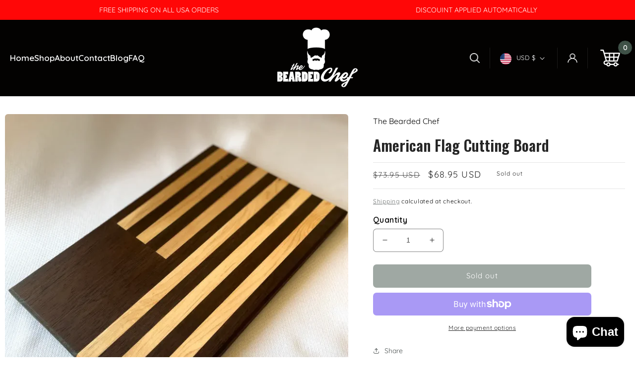

--- FILE ---
content_type: text/html; charset=utf-8
request_url: https://tbchef.myshopify.com/products/american-flag-cutting-board
body_size: 39063
content:
<!doctype html>
<html class="no-js" lang="en">
  <head>
    <meta charset="utf-8">
    <meta http-equiv="X-UA-Compatible" content="IE=edge">
    <meta name="viewport" content="width=device-width,initial-scale=1">
    <meta name="theme-color" content="">
    <link rel="canonical" href="https://tbchef.myshopify.com/products/american-flag-cutting-board">
    <link rel="preconnect" href="https://cdn.shopify.com" crossorigin><link rel="icon" type="image/png" href="//tbchef.myshopify.com/cdn/shop/files/favicon.png?crop=center&height=32&v=1715173628&width=32"><link rel="preconnect" href="https://fonts.shopifycdn.com" crossorigin><title>
      American Flag Cutting Board
 &ndash; The Bearded Chef</title>

    
      <meta name="description" content="Made in United States out of walnut and maple. Each board is handmade and completely unique.">
    

    

<meta property="og:site_name" content="The Bearded Chef">
<meta property="og:url" content="https://tbchef.myshopify.com/products/american-flag-cutting-board">
<meta property="og:title" content="American Flag Cutting Board">
<meta property="og:type" content="product">
<meta property="og:description" content="Made in United States out of walnut and maple. Each board is handmade and completely unique."><meta property="og:image" content="http://tbchef.myshopify.com/cdn/shop/products/AmericanFlag1.webp?v=1672505983">
  <meta property="og:image:secure_url" content="https://tbchef.myshopify.com/cdn/shop/products/AmericanFlag1.webp?v=1672505983">
  <meta property="og:image:width" content="730">
  <meta property="og:image:height" content="730"><meta property="og:price:amount" content="68.95">
  <meta property="og:price:currency" content="USD"><meta name="twitter:card" content="summary_large_image">
<meta name="twitter:title" content="American Flag Cutting Board">
<meta name="twitter:description" content="Made in United States out of walnut and maple. Each board is handmade and completely unique.">


    <script src="//tbchef.myshopify.com/cdn/shop/t/5/assets/global.js?v=126916428640971237681715242493" defer="defer"></script>
    <script>window.performance && window.performance.mark && window.performance.mark('shopify.content_for_header.start');</script><meta name="facebook-domain-verification" content="ely1c200pqd3e1ectrj2eimnv6trze">
<meta name="google-site-verification" content="-Zd-dkdhtKBCnfR4Le9JIXzbzhDNOK5hkwBvIinwy-8">
<meta id="shopify-digital-wallet" name="shopify-digital-wallet" content="/66300543214/digital_wallets/dialog">
<meta name="shopify-checkout-api-token" content="4ae56b30db4d5d0de18c50da403d4fc3">
<meta id="in-context-paypal-metadata" data-shop-id="66300543214" data-venmo-supported="false" data-environment="production" data-locale="en_US" data-paypal-v4="true" data-currency="USD">
<link rel="alternate" hreflang="x-default" href="https://tbchef.myshopify.com/products/american-flag-cutting-board">
<link rel="alternate" hreflang="en" href="https://tbchef.myshopify.com/products/american-flag-cutting-board">
<link rel="alternate" hreflang="en-CA" href="https://tbchef.myshopify.com/en-ca/products/american-flag-cutting-board">
<link rel="alternate" type="application/json+oembed" href="https://tbchef.myshopify.com/products/american-flag-cutting-board.oembed">
<script async="async" src="/checkouts/internal/preloads.js?locale=en-US"></script>
<link rel="preconnect" href="https://shop.app" crossorigin="anonymous">
<script async="async" src="https://shop.app/checkouts/internal/preloads.js?locale=en-US&shop_id=66300543214" crossorigin="anonymous"></script>
<script id="apple-pay-shop-capabilities" type="application/json">{"shopId":66300543214,"countryCode":"US","currencyCode":"USD","merchantCapabilities":["supports3DS"],"merchantId":"gid:\/\/shopify\/Shop\/66300543214","merchantName":"The Bearded Chef","requiredBillingContactFields":["postalAddress","email"],"requiredShippingContactFields":["postalAddress","email"],"shippingType":"shipping","supportedNetworks":["visa","masterCard","amex","discover","elo","jcb"],"total":{"type":"pending","label":"The Bearded Chef","amount":"1.00"},"shopifyPaymentsEnabled":true,"supportsSubscriptions":true}</script>
<script id="shopify-features" type="application/json">{"accessToken":"4ae56b30db4d5d0de18c50da403d4fc3","betas":["rich-media-storefront-analytics"],"domain":"tbchef.myshopify.com","predictiveSearch":true,"shopId":66300543214,"locale":"en"}</script>
<script>var Shopify = Shopify || {};
Shopify.shop = "jamiesoncompany.myshopify.com";
Shopify.locale = "en";
Shopify.currency = {"active":"USD","rate":"1.0"};
Shopify.country = "US";
Shopify.theme = {"name":"QeRetail | 2024","id":141275463918,"schema_name":"Craft","schema_version":"5.0.1","theme_store_id":1368,"role":"main"};
Shopify.theme.handle = "null";
Shopify.theme.style = {"id":null,"handle":null};
Shopify.cdnHost = "tbchef.myshopify.com/cdn";
Shopify.routes = Shopify.routes || {};
Shopify.routes.root = "/";</script>
<script type="module">!function(o){(o.Shopify=o.Shopify||{}).modules=!0}(window);</script>
<script>!function(o){function n(){var o=[];function n(){o.push(Array.prototype.slice.apply(arguments))}return n.q=o,n}var t=o.Shopify=o.Shopify||{};t.loadFeatures=n(),t.autoloadFeatures=n()}(window);</script>
<script>
  window.ShopifyPay = window.ShopifyPay || {};
  window.ShopifyPay.apiHost = "shop.app\/pay";
  window.ShopifyPay.redirectState = null;
</script>
<script id="shop-js-analytics" type="application/json">{"pageType":"product"}</script>
<script defer="defer" async type="module" src="//tbchef.myshopify.com/cdn/shopifycloud/shop-js/modules/v2/client.init-shop-cart-sync_WVOgQShq.en.esm.js"></script>
<script defer="defer" async type="module" src="//tbchef.myshopify.com/cdn/shopifycloud/shop-js/modules/v2/chunk.common_C_13GLB1.esm.js"></script>
<script defer="defer" async type="module" src="//tbchef.myshopify.com/cdn/shopifycloud/shop-js/modules/v2/chunk.modal_CLfMGd0m.esm.js"></script>
<script type="module">
  await import("//tbchef.myshopify.com/cdn/shopifycloud/shop-js/modules/v2/client.init-shop-cart-sync_WVOgQShq.en.esm.js");
await import("//tbchef.myshopify.com/cdn/shopifycloud/shop-js/modules/v2/chunk.common_C_13GLB1.esm.js");
await import("//tbchef.myshopify.com/cdn/shopifycloud/shop-js/modules/v2/chunk.modal_CLfMGd0m.esm.js");

  window.Shopify.SignInWithShop?.initShopCartSync?.({"fedCMEnabled":true,"windoidEnabled":true});

</script>
<script defer="defer" async type="module" src="//tbchef.myshopify.com/cdn/shopifycloud/shop-js/modules/v2/client.payment-terms_BWmiNN46.en.esm.js"></script>
<script defer="defer" async type="module" src="//tbchef.myshopify.com/cdn/shopifycloud/shop-js/modules/v2/chunk.common_C_13GLB1.esm.js"></script>
<script defer="defer" async type="module" src="//tbchef.myshopify.com/cdn/shopifycloud/shop-js/modules/v2/chunk.modal_CLfMGd0m.esm.js"></script>
<script type="module">
  await import("//tbchef.myshopify.com/cdn/shopifycloud/shop-js/modules/v2/client.payment-terms_BWmiNN46.en.esm.js");
await import("//tbchef.myshopify.com/cdn/shopifycloud/shop-js/modules/v2/chunk.common_C_13GLB1.esm.js");
await import("//tbchef.myshopify.com/cdn/shopifycloud/shop-js/modules/v2/chunk.modal_CLfMGd0m.esm.js");

  
</script>
<script>
  window.Shopify = window.Shopify || {};
  if (!window.Shopify.featureAssets) window.Shopify.featureAssets = {};
  window.Shopify.featureAssets['shop-js'] = {"shop-cart-sync":["modules/v2/client.shop-cart-sync_DuR37GeY.en.esm.js","modules/v2/chunk.common_C_13GLB1.esm.js","modules/v2/chunk.modal_CLfMGd0m.esm.js"],"init-fed-cm":["modules/v2/client.init-fed-cm_BucUoe6W.en.esm.js","modules/v2/chunk.common_C_13GLB1.esm.js","modules/v2/chunk.modal_CLfMGd0m.esm.js"],"shop-toast-manager":["modules/v2/client.shop-toast-manager_B0JfrpKj.en.esm.js","modules/v2/chunk.common_C_13GLB1.esm.js","modules/v2/chunk.modal_CLfMGd0m.esm.js"],"init-shop-cart-sync":["modules/v2/client.init-shop-cart-sync_WVOgQShq.en.esm.js","modules/v2/chunk.common_C_13GLB1.esm.js","modules/v2/chunk.modal_CLfMGd0m.esm.js"],"shop-button":["modules/v2/client.shop-button_B_U3bv27.en.esm.js","modules/v2/chunk.common_C_13GLB1.esm.js","modules/v2/chunk.modal_CLfMGd0m.esm.js"],"init-windoid":["modules/v2/client.init-windoid_DuP9q_di.en.esm.js","modules/v2/chunk.common_C_13GLB1.esm.js","modules/v2/chunk.modal_CLfMGd0m.esm.js"],"shop-cash-offers":["modules/v2/client.shop-cash-offers_BmULhtno.en.esm.js","modules/v2/chunk.common_C_13GLB1.esm.js","modules/v2/chunk.modal_CLfMGd0m.esm.js"],"pay-button":["modules/v2/client.pay-button_CrPSEbOK.en.esm.js","modules/v2/chunk.common_C_13GLB1.esm.js","modules/v2/chunk.modal_CLfMGd0m.esm.js"],"init-customer-accounts":["modules/v2/client.init-customer-accounts_jNk9cPYQ.en.esm.js","modules/v2/client.shop-login-button_DJ5ldayH.en.esm.js","modules/v2/chunk.common_C_13GLB1.esm.js","modules/v2/chunk.modal_CLfMGd0m.esm.js"],"avatar":["modules/v2/client.avatar_BTnouDA3.en.esm.js"],"checkout-modal":["modules/v2/client.checkout-modal_pBPyh9w8.en.esm.js","modules/v2/chunk.common_C_13GLB1.esm.js","modules/v2/chunk.modal_CLfMGd0m.esm.js"],"init-shop-for-new-customer-accounts":["modules/v2/client.init-shop-for-new-customer-accounts_BUoCy7a5.en.esm.js","modules/v2/client.shop-login-button_DJ5ldayH.en.esm.js","modules/v2/chunk.common_C_13GLB1.esm.js","modules/v2/chunk.modal_CLfMGd0m.esm.js"],"init-customer-accounts-sign-up":["modules/v2/client.init-customer-accounts-sign-up_CnczCz9H.en.esm.js","modules/v2/client.shop-login-button_DJ5ldayH.en.esm.js","modules/v2/chunk.common_C_13GLB1.esm.js","modules/v2/chunk.modal_CLfMGd0m.esm.js"],"init-shop-email-lookup-coordinator":["modules/v2/client.init-shop-email-lookup-coordinator_CzjY5t9o.en.esm.js","modules/v2/chunk.common_C_13GLB1.esm.js","modules/v2/chunk.modal_CLfMGd0m.esm.js"],"shop-follow-button":["modules/v2/client.shop-follow-button_CsYC63q7.en.esm.js","modules/v2/chunk.common_C_13GLB1.esm.js","modules/v2/chunk.modal_CLfMGd0m.esm.js"],"shop-login-button":["modules/v2/client.shop-login-button_DJ5ldayH.en.esm.js","modules/v2/chunk.common_C_13GLB1.esm.js","modules/v2/chunk.modal_CLfMGd0m.esm.js"],"shop-login":["modules/v2/client.shop-login_B9ccPdmx.en.esm.js","modules/v2/chunk.common_C_13GLB1.esm.js","modules/v2/chunk.modal_CLfMGd0m.esm.js"],"lead-capture":["modules/v2/client.lead-capture_D0K_KgYb.en.esm.js","modules/v2/chunk.common_C_13GLB1.esm.js","modules/v2/chunk.modal_CLfMGd0m.esm.js"],"payment-terms":["modules/v2/client.payment-terms_BWmiNN46.en.esm.js","modules/v2/chunk.common_C_13GLB1.esm.js","modules/v2/chunk.modal_CLfMGd0m.esm.js"]};
</script>
<script>(function() {
  var isLoaded = false;
  function asyncLoad() {
    if (isLoaded) return;
    isLoaded = true;
    var urls = ["\/\/cdn.shopify.com\/proxy\/5032845a3ec43d1eddcbfbba6916c62b121cc683880569ea949811421aae012d\/bingshoppingtool-t2app-prod.trafficmanager.net\/uet\/tracking_script?shop=jamiesoncompany.myshopify.com\u0026sp-cache-control=cHVibGljLCBtYXgtYWdlPTkwMA"];
    for (var i = 0; i < urls.length; i++) {
      var s = document.createElement('script');
      s.type = 'text/javascript';
      s.async = true;
      s.src = urls[i];
      var x = document.getElementsByTagName('script')[0];
      x.parentNode.insertBefore(s, x);
    }
  };
  if(window.attachEvent) {
    window.attachEvent('onload', asyncLoad);
  } else {
    window.addEventListener('load', asyncLoad, false);
  }
})();</script>
<script id="__st">var __st={"a":66300543214,"offset":-18000,"reqid":"3e6584db-012e-4bb8-aad4-39933fbab6b0-1769575227","pageurl":"tbchef.myshopify.com\/products\/american-flag-cutting-board","u":"dd2de8e7ca81","p":"product","rtyp":"product","rid":7988549779694};</script>
<script>window.ShopifyPaypalV4VisibilityTracking = true;</script>
<script id="captcha-bootstrap">!function(){'use strict';const t='contact',e='account',n='new_comment',o=[[t,t],['blogs',n],['comments',n],[t,'customer']],c=[[e,'customer_login'],[e,'guest_login'],[e,'recover_customer_password'],[e,'create_customer']],r=t=>t.map((([t,e])=>`form[action*='/${t}']:not([data-nocaptcha='true']) input[name='form_type'][value='${e}']`)).join(','),a=t=>()=>t?[...document.querySelectorAll(t)].map((t=>t.form)):[];function s(){const t=[...o],e=r(t);return a(e)}const i='password',u='form_key',d=['recaptcha-v3-token','g-recaptcha-response','h-captcha-response',i],f=()=>{try{return window.sessionStorage}catch{return}},m='__shopify_v',_=t=>t.elements[u];function p(t,e,n=!1){try{const o=window.sessionStorage,c=JSON.parse(o.getItem(e)),{data:r}=function(t){const{data:e,action:n}=t;return t[m]||n?{data:e,action:n}:{data:t,action:n}}(c);for(const[e,n]of Object.entries(r))t.elements[e]&&(t.elements[e].value=n);n&&o.removeItem(e)}catch(o){console.error('form repopulation failed',{error:o})}}const l='form_type',E='cptcha';function T(t){t.dataset[E]=!0}const w=window,h=w.document,L='Shopify',v='ce_forms',y='captcha';let A=!1;((t,e)=>{const n=(g='f06e6c50-85a8-45c8-87d0-21a2b65856fe',I='https://cdn.shopify.com/shopifycloud/storefront-forms-hcaptcha/ce_storefront_forms_captcha_hcaptcha.v1.5.2.iife.js',D={infoText:'Protected by hCaptcha',privacyText:'Privacy',termsText:'Terms'},(t,e,n)=>{const o=w[L][v],c=o.bindForm;if(c)return c(t,g,e,D).then(n);var r;o.q.push([[t,g,e,D],n]),r=I,A||(h.body.append(Object.assign(h.createElement('script'),{id:'captcha-provider',async:!0,src:r})),A=!0)});var g,I,D;w[L]=w[L]||{},w[L][v]=w[L][v]||{},w[L][v].q=[],w[L][y]=w[L][y]||{},w[L][y].protect=function(t,e){n(t,void 0,e),T(t)},Object.freeze(w[L][y]),function(t,e,n,w,h,L){const[v,y,A,g]=function(t,e,n){const i=e?o:[],u=t?c:[],d=[...i,...u],f=r(d),m=r(i),_=r(d.filter((([t,e])=>n.includes(e))));return[a(f),a(m),a(_),s()]}(w,h,L),I=t=>{const e=t.target;return e instanceof HTMLFormElement?e:e&&e.form},D=t=>v().includes(t);t.addEventListener('submit',(t=>{const e=I(t);if(!e)return;const n=D(e)&&!e.dataset.hcaptchaBound&&!e.dataset.recaptchaBound,o=_(e),c=g().includes(e)&&(!o||!o.value);(n||c)&&t.preventDefault(),c&&!n&&(function(t){try{if(!f())return;!function(t){const e=f();if(!e)return;const n=_(t);if(!n)return;const o=n.value;o&&e.removeItem(o)}(t);const e=Array.from(Array(32),(()=>Math.random().toString(36)[2])).join('');!function(t,e){_(t)||t.append(Object.assign(document.createElement('input'),{type:'hidden',name:u})),t.elements[u].value=e}(t,e),function(t,e){const n=f();if(!n)return;const o=[...t.querySelectorAll(`input[type='${i}']`)].map((({name:t})=>t)),c=[...d,...o],r={};for(const[a,s]of new FormData(t).entries())c.includes(a)||(r[a]=s);n.setItem(e,JSON.stringify({[m]:1,action:t.action,data:r}))}(t,e)}catch(e){console.error('failed to persist form',e)}}(e),e.submit())}));const S=(t,e)=>{t&&!t.dataset[E]&&(n(t,e.some((e=>e===t))),T(t))};for(const o of['focusin','change'])t.addEventListener(o,(t=>{const e=I(t);D(e)&&S(e,y())}));const B=e.get('form_key'),M=e.get(l),P=B&&M;t.addEventListener('DOMContentLoaded',(()=>{const t=y();if(P)for(const e of t)e.elements[l].value===M&&p(e,B);[...new Set([...A(),...v().filter((t=>'true'===t.dataset.shopifyCaptcha))])].forEach((e=>S(e,t)))}))}(h,new URLSearchParams(w.location.search),n,t,e,['guest_login'])})(!0,!0)}();</script>
<script integrity="sha256-4kQ18oKyAcykRKYeNunJcIwy7WH5gtpwJnB7kiuLZ1E=" data-source-attribution="shopify.loadfeatures" defer="defer" src="//tbchef.myshopify.com/cdn/shopifycloud/storefront/assets/storefront/load_feature-a0a9edcb.js" crossorigin="anonymous"></script>
<script crossorigin="anonymous" defer="defer" src="//tbchef.myshopify.com/cdn/shopifycloud/storefront/assets/shopify_pay/storefront-65b4c6d7.js?v=20250812"></script>
<script data-source-attribution="shopify.dynamic_checkout.dynamic.init">var Shopify=Shopify||{};Shopify.PaymentButton=Shopify.PaymentButton||{isStorefrontPortableWallets:!0,init:function(){window.Shopify.PaymentButton.init=function(){};var t=document.createElement("script");t.src="https://tbchef.myshopify.com/cdn/shopifycloud/portable-wallets/latest/portable-wallets.en.js",t.type="module",document.head.appendChild(t)}};
</script>
<script data-source-attribution="shopify.dynamic_checkout.buyer_consent">
  function portableWalletsHideBuyerConsent(e){var t=document.getElementById("shopify-buyer-consent"),n=document.getElementById("shopify-subscription-policy-button");t&&n&&(t.classList.add("hidden"),t.setAttribute("aria-hidden","true"),n.removeEventListener("click",e))}function portableWalletsShowBuyerConsent(e){var t=document.getElementById("shopify-buyer-consent"),n=document.getElementById("shopify-subscription-policy-button");t&&n&&(t.classList.remove("hidden"),t.removeAttribute("aria-hidden"),n.addEventListener("click",e))}window.Shopify?.PaymentButton&&(window.Shopify.PaymentButton.hideBuyerConsent=portableWalletsHideBuyerConsent,window.Shopify.PaymentButton.showBuyerConsent=portableWalletsShowBuyerConsent);
</script>
<script>
  function portableWalletsCleanup(e){e&&e.src&&console.error("Failed to load portable wallets script "+e.src);var t=document.querySelectorAll("shopify-accelerated-checkout .shopify-payment-button__skeleton, shopify-accelerated-checkout-cart .wallet-cart-button__skeleton"),e=document.getElementById("shopify-buyer-consent");for(let e=0;e<t.length;e++)t[e].remove();e&&e.remove()}function portableWalletsNotLoadedAsModule(e){e instanceof ErrorEvent&&"string"==typeof e.message&&e.message.includes("import.meta")&&"string"==typeof e.filename&&e.filename.includes("portable-wallets")&&(window.removeEventListener("error",portableWalletsNotLoadedAsModule),window.Shopify.PaymentButton.failedToLoad=e,"loading"===document.readyState?document.addEventListener("DOMContentLoaded",window.Shopify.PaymentButton.init):window.Shopify.PaymentButton.init())}window.addEventListener("error",portableWalletsNotLoadedAsModule);
</script>

<script type="module" src="https://tbchef.myshopify.com/cdn/shopifycloud/portable-wallets/latest/portable-wallets.en.js" onError="portableWalletsCleanup(this)" crossorigin="anonymous"></script>
<script nomodule>
  document.addEventListener("DOMContentLoaded", portableWalletsCleanup);
</script>

<link id="shopify-accelerated-checkout-styles" rel="stylesheet" media="screen" href="https://tbchef.myshopify.com/cdn/shopifycloud/portable-wallets/latest/accelerated-checkout-backwards-compat.css" crossorigin="anonymous">
<style id="shopify-accelerated-checkout-cart">
        #shopify-buyer-consent {
  margin-top: 1em;
  display: inline-block;
  width: 100%;
}

#shopify-buyer-consent.hidden {
  display: none;
}

#shopify-subscription-policy-button {
  background: none;
  border: none;
  padding: 0;
  text-decoration: underline;
  font-size: inherit;
  cursor: pointer;
}

#shopify-subscription-policy-button::before {
  box-shadow: none;
}

      </style>
<script id="sections-script" data-sections="header,footer" defer="defer" src="//tbchef.myshopify.com/cdn/shop/t/5/compiled_assets/scripts.js?v=1466"></script>
<script>window.performance && window.performance.mark && window.performance.mark('shopify.content_for_header.end');</script>


    <style data-shopify>
      @font-face {
  font-family: Quicksand;
  font-weight: 400;
  font-style: normal;
  font-display: swap;
  src: url("//tbchef.myshopify.com/cdn/fonts/quicksand/quicksand_n4.bf8322a9d1da765aa396ad7b6eeb81930a6214de.woff2") format("woff2"),
       url("//tbchef.myshopify.com/cdn/fonts/quicksand/quicksand_n4.fa4cbd232d3483059e72b11f7239959a64c98426.woff") format("woff");
}

      @font-face {
  font-family: Quicksand;
  font-weight: 700;
  font-style: normal;
  font-display: swap;
  src: url("//tbchef.myshopify.com/cdn/fonts/quicksand/quicksand_n7.d375fe11182475f82f7bb6306a0a0e4018995610.woff2") format("woff2"),
       url("//tbchef.myshopify.com/cdn/fonts/quicksand/quicksand_n7.8ac2ae2fc4b90ef79aaa7aedb927d39f9f9aa3f4.woff") format("woff");
}

      
      
      @font-face {
  font-family: Oswald;
  font-weight: 400;
  font-style: normal;
  font-display: swap;
  src: url("//tbchef.myshopify.com/cdn/fonts/oswald/oswald_n4.7760ed7a63e536050f64bb0607ff70ce07a480bd.woff2") format("woff2"),
       url("//tbchef.myshopify.com/cdn/fonts/oswald/oswald_n4.ae5e497f60fc686568afe76e9ff1872693c533e9.woff") format("woff");
}


      :root {
        --font-body-family: Quicksand, sans-serif;
        --font-body-style: normal;
        --font-body-weight: 400;
        --font-body-weight-bold: 700;

        --font-heading-family: Oswald, sans-serif;
        --font-heading-style: normal;
        --font-heading-weight: 400;

        --font-body-scale: 1.0;
        --font-heading-scale: 1.0;

        --color-base-text: 37, 37, 37;
        --color-shadow: 37, 37, 37;
        --color-base-background-1: 255, 255, 255;
        --color-base-background-2: 255, 255, 255;
        --color-base-solid-button-labels: 255, 255, 255;
        --color-base-outline-button-labels: 80, 86, 85;
        --color-base-accent-1: 44, 51, 47;
        --color-base-accent-2: 255, 7, 7;
        --payment-terms-background-color: #fff;

        --gradient-base-background-1: #fff;
        --gradient-base-background-2: #FFFFFF;
        --gradient-base-accent-1: #2C332F;
        --gradient-base-accent-2: #ff0707;

        --media-padding: px;
        --media-border-opacity: 0.1;
        --media-border-width: 0px;
        --media-radius: 6px;
        --media-shadow-opacity: 0.0;
        --media-shadow-horizontal-offset: 0px;
        --media-shadow-vertical-offset: 4px;
        --media-shadow-blur-radius: 5px;
        --media-shadow-visible: 0;

        --page-width: 120rem;
        --page-width-margin: 0rem;

        --product-card-image-padding: 0.0rem;
        --product-card-corner-radius: 1.6rem;
        --product-card-text-alignment: center;
        --product-card-border-width: 0.0rem;
        --product-card-border-opacity: 0.0;
        --product-card-shadow-opacity: 0.0;
        --product-card-shadow-visible: 0;
        --product-card-shadow-horizontal-offset: 0.0rem;
        --product-card-shadow-vertical-offset: 0.0rem;
        --product-card-shadow-blur-radius: 0.0rem;

        --collection-card-image-padding: 0.0rem;
        --collection-card-corner-radius: 0.6rem;
        --collection-card-text-alignment: left;
        --collection-card-border-width: 0.1rem;
        --collection-card-border-opacity: 0.1;
        --collection-card-shadow-opacity: 0.0;
        --collection-card-shadow-visible: 0;
        --collection-card-shadow-horizontal-offset: 0.0rem;
        --collection-card-shadow-vertical-offset: 0.4rem;
        --collection-card-shadow-blur-radius: 0.5rem;

        --blog-card-image-padding: 0.0rem;
        --blog-card-corner-radius: 0.8rem;
        --blog-card-text-alignment: left;
        --blog-card-border-width: 0.0rem;
        --blog-card-border-opacity: 0.0;
        --blog-card-shadow-opacity: 0.0;
        --blog-card-shadow-visible: 0;
        --blog-card-shadow-horizontal-offset: 0.0rem;
        --blog-card-shadow-vertical-offset: 0.4rem;
        --blog-card-shadow-blur-radius: 0.5rem;

        --badge-corner-radius: 0.6rem;

        --popup-border-width: 1px;
        --popup-border-opacity: 0.5;
        --popup-corner-radius: 6px;
        --popup-shadow-opacity: 0.0;
        --popup-shadow-horizontal-offset: 0px;
        --popup-shadow-vertical-offset: 4px;
        --popup-shadow-blur-radius: 5px;

        --drawer-border-width: 1px;
        --drawer-border-opacity: 0.1;
        --drawer-shadow-opacity: 0.0;
        --drawer-shadow-horizontal-offset: 0px;
        --drawer-shadow-vertical-offset: 4px;
        --drawer-shadow-blur-radius: 5px;

        --spacing-sections-desktop: 0px;
        --spacing-sections-mobile: 0px;

        --grid-desktop-vertical-spacing: 20px;
        --grid-desktop-horizontal-spacing: 20px;
        --grid-mobile-vertical-spacing: 10px;
        --grid-mobile-horizontal-spacing: 10px;

        --text-boxes-border-opacity: 0.1;
        --text-boxes-border-width: 0px;
        --text-boxes-radius: 6px;
        --text-boxes-shadow-opacity: 0.0;
        --text-boxes-shadow-visible: 0;
        --text-boxes-shadow-horizontal-offset: 0px;
        --text-boxes-shadow-vertical-offset: 4px;
        --text-boxes-shadow-blur-radius: 5px;

        --buttons-radius: 6px;
        --buttons-radius-outset: 7px;
        --buttons-border-width: 1px;
        --buttons-border-opacity: 1.0;
        --buttons-shadow-opacity: 0.0;
        --buttons-shadow-visible: 0;
        --buttons-shadow-horizontal-offset: 0px;
        --buttons-shadow-vertical-offset: 4px;
        --buttons-shadow-blur-radius: 5px;
        --buttons-border-offset: 0.3px;

        --inputs-radius: 6px;
        --inputs-border-width: 1px;
        --inputs-border-opacity: 0.55;
        --inputs-shadow-opacity: 0.0;
        --inputs-shadow-horizontal-offset: 0px;
        --inputs-margin-offset: 0px;
        --inputs-shadow-vertical-offset: 4px;
        --inputs-shadow-blur-radius: 5px;
        --inputs-radius-outset: 7px;

        --variant-pills-radius: 6px;
        --variant-pills-border-width: 1px;
        --variant-pills-border-opacity: 0.55;
        --variant-pills-shadow-opacity: 0.0;
        --variant-pills-shadow-horizontal-offset: 0px;
        --variant-pills-shadow-vertical-offset: 4px;
        --variant-pills-shadow-blur-radius: 5px;
      }

      *,
      *::before,
      *::after {
        box-sizing: inherit;
      }

      html {
        box-sizing: border-box;
        font-size: calc(var(--font-body-scale) * 62.5%);
        height: 100%;
      }

      body {
        display: grid;
        grid-template-rows: auto auto 1fr auto;
        grid-template-columns: 100%;
        min-height: 100%;
        margin: 0;
        font-size: 1.5rem;
        letter-spacing: 0.06rem;
        line-height: calc(1 + 0.8 / var(--font-body-scale));
        font-family: var(--font-body-family);
        font-style: var(--font-body-style);
        font-weight: var(--font-body-weight);
      }

      @media screen and (min-width: 750px) {
        body {
          font-size: 1.6rem;
        }
      }
    </style>

    <link href="//tbchef.myshopify.com/cdn/shop/t/5/assets/base.css?v=88290808517547527771714558212" rel="stylesheet" type="text/css" media="all" />
    <link href="//tbchef.myshopify.com/cdn/shop/t/5/assets/custom.css?v=3752351868206070171715694591" rel="stylesheet" type="text/css" media="all" />
    <link href="//tbchef.myshopify.com/cdn/shop/t/5/assets/tab-style.css?v=51897641097515769281715086677" rel="stylesheet" type="text/css" media="all" />
<link rel="preload" as="font" href="//tbchef.myshopify.com/cdn/fonts/quicksand/quicksand_n4.bf8322a9d1da765aa396ad7b6eeb81930a6214de.woff2" type="font/woff2" crossorigin><link rel="preload" as="font" href="//tbchef.myshopify.com/cdn/fonts/oswald/oswald_n4.7760ed7a63e536050f64bb0607ff70ce07a480bd.woff2" type="font/woff2" crossorigin><link rel="stylesheet" href="//tbchef.myshopify.com/cdn/shop/t/5/assets/component-predictive-search.css?v=83512081251802922551714558212" media="print" onload="this.media='all'"><script>document.documentElement.className = document.documentElement.className.replace('no-js', 'js');
    if (Shopify.designMode) {
      document.documentElement.classList.add('shopify-design-mode');
    }
    </script>
    <script src="//tbchef.myshopify.com/cdn/shop/t/5/assets/jquery-2.2.3.min.js?v=58211863146907186831714647928" type="text/javascript"></script>
  <!-- BEGIN app block: shopify://apps/coupon-x-discount-code-pop-up/blocks/coupon-x/49ebf3b1-06cb-46be-8af6-a07932a42780 -->
<!-- END app block --><!-- BEGIN app block: shopify://apps/judge-me-reviews/blocks/judgeme_core/61ccd3b1-a9f2-4160-9fe9-4fec8413e5d8 --><!-- Start of Judge.me Core -->






<link rel="dns-prefetch" href="https://cdnwidget.judge.me">
<link rel="dns-prefetch" href="https://cdn.judge.me">
<link rel="dns-prefetch" href="https://cdn1.judge.me">
<link rel="dns-prefetch" href="https://api.judge.me">

<script data-cfasync='false' class='jdgm-settings-script'>window.jdgmSettings={"pagination":5,"disable_web_reviews":false,"badge_no_review_text":"No reviews","badge_n_reviews_text":"{{ n }} review/reviews","hide_badge_preview_if_no_reviews":true,"badge_hide_text":false,"enforce_center_preview_badge":false,"widget_title":"Customer Reviews","widget_open_form_text":"Write a review","widget_close_form_text":"Cancel review","widget_refresh_page_text":"Refresh page","widget_summary_text":"Based on {{ number_of_reviews }} review/reviews","widget_no_review_text":"Be the first to write a review","widget_name_field_text":"Display name","widget_verified_name_field_text":"Verified Name (public)","widget_name_placeholder_text":"Display name","widget_required_field_error_text":"This field is required.","widget_email_field_text":"Email address","widget_verified_email_field_text":"Verified Email (private, can not be edited)","widget_email_placeholder_text":"Your email address","widget_email_field_error_text":"Please enter a valid email address.","widget_rating_field_text":"Rating","widget_review_title_field_text":"Review Title","widget_review_title_placeholder_text":"Give your review a title","widget_review_body_field_text":"Review content","widget_review_body_placeholder_text":"Start writing here...","widget_pictures_field_text":"Picture/Video (optional)","widget_submit_review_text":"Submit Review","widget_submit_verified_review_text":"Submit Verified Review","widget_submit_success_msg_with_auto_publish":"Thank you! Please refresh the page in a few moments to see your review. You can remove or edit your review by logging into \u003ca href='https://judge.me/login' target='_blank' rel='nofollow noopener'\u003eJudge.me\u003c/a\u003e","widget_submit_success_msg_no_auto_publish":"Thank you! Your review will be published as soon as it is approved by the shop admin. You can remove or edit your review by logging into \u003ca href='https://judge.me/login' target='_blank' rel='nofollow noopener'\u003eJudge.me\u003c/a\u003e","widget_show_default_reviews_out_of_total_text":"Showing {{ n_reviews_shown }} out of {{ n_reviews }} reviews.","widget_show_all_link_text":"Show all","widget_show_less_link_text":"Show less","widget_author_said_text":"{{ reviewer_name }} said:","widget_days_text":"{{ n }} days ago","widget_weeks_text":"{{ n }} week/weeks ago","widget_months_text":"{{ n }} month/months ago","widget_years_text":"{{ n }} year/years ago","widget_yesterday_text":"Yesterday","widget_today_text":"Today","widget_replied_text":"\u003e\u003e {{ shop_name }} replied:","widget_read_more_text":"Read more","widget_reviewer_name_as_initial":"","widget_rating_filter_color":"#fbcd0a","widget_rating_filter_see_all_text":"See all reviews","widget_sorting_most_recent_text":"Most Recent","widget_sorting_highest_rating_text":"Highest Rating","widget_sorting_lowest_rating_text":"Lowest Rating","widget_sorting_with_pictures_text":"Only Pictures","widget_sorting_most_helpful_text":"Most Helpful","widget_open_question_form_text":"Ask a question","widget_reviews_subtab_text":"Reviews","widget_questions_subtab_text":"Questions","widget_question_label_text":"Question","widget_answer_label_text":"Answer","widget_question_placeholder_text":"Write your question here","widget_submit_question_text":"Submit Question","widget_question_submit_success_text":"Thank you for your question! We will notify you once it gets answered.","verified_badge_text":"Verified","verified_badge_bg_color":"","verified_badge_text_color":"","verified_badge_placement":"left-of-reviewer-name","widget_review_max_height":"","widget_hide_border":false,"widget_social_share":false,"widget_thumb":false,"widget_review_location_show":false,"widget_location_format":"","all_reviews_include_out_of_store_products":true,"all_reviews_out_of_store_text":"(out of store)","all_reviews_pagination":100,"all_reviews_product_name_prefix_text":"about","enable_review_pictures":true,"enable_question_anwser":false,"widget_theme":"default","review_date_format":"mm/dd/yyyy","default_sort_method":"most-recent","widget_product_reviews_subtab_text":"Product Reviews","widget_shop_reviews_subtab_text":"Shop Reviews","widget_other_products_reviews_text":"Reviews for other products","widget_store_reviews_subtab_text":"Store reviews","widget_no_store_reviews_text":"This store hasn't received any reviews yet","widget_web_restriction_product_reviews_text":"This product hasn't received any reviews yet","widget_no_items_text":"No items found","widget_show_more_text":"Show more","widget_write_a_store_review_text":"Write a Store Review","widget_other_languages_heading":"Reviews in Other Languages","widget_translate_review_text":"Translate review to {{ language }}","widget_translating_review_text":"Translating...","widget_show_original_translation_text":"Show original ({{ language }})","widget_translate_review_failed_text":"Review couldn't be translated.","widget_translate_review_retry_text":"Retry","widget_translate_review_try_again_later_text":"Try again later","show_product_url_for_grouped_product":false,"widget_sorting_pictures_first_text":"Pictures First","show_pictures_on_all_rev_page_mobile":false,"show_pictures_on_all_rev_page_desktop":false,"floating_tab_hide_mobile_install_preference":false,"floating_tab_button_name":"★ Reviews","floating_tab_title":"Let customers speak for us","floating_tab_button_color":"","floating_tab_button_background_color":"","floating_tab_url":"","floating_tab_url_enabled":false,"floating_tab_tab_style":"text","all_reviews_text_badge_text":"Customers rate us {{ shop.metafields.judgeme.all_reviews_rating | round: 1 }}/5 based on {{ shop.metafields.judgeme.all_reviews_count }} reviews.","all_reviews_text_badge_text_branded_style":"{{ shop.metafields.judgeme.all_reviews_rating | round: 1 }} out of 5 stars based on {{ shop.metafields.judgeme.all_reviews_count }} reviews","is_all_reviews_text_badge_a_link":false,"show_stars_for_all_reviews_text_badge":false,"all_reviews_text_badge_url":"","all_reviews_text_style":"branded","all_reviews_text_color_style":"judgeme_brand_color","all_reviews_text_color":"#108474","all_reviews_text_show_jm_brand":true,"featured_carousel_show_header":true,"featured_carousel_title":"Let customers speak for us","testimonials_carousel_title":"Customers are saying","videos_carousel_title":"Real customer stories","cards_carousel_title":"Customers are saying","featured_carousel_count_text":"from {{ n }} reviews","featured_carousel_add_link_to_all_reviews_page":false,"featured_carousel_url":"","featured_carousel_show_images":true,"featured_carousel_autoslide_interval":5,"featured_carousel_arrows_on_the_sides":false,"featured_carousel_height":250,"featured_carousel_width":80,"featured_carousel_image_size":0,"featured_carousel_image_height":250,"featured_carousel_arrow_color":"#eeeeee","verified_count_badge_style":"branded","verified_count_badge_orientation":"horizontal","verified_count_badge_color_style":"judgeme_brand_color","verified_count_badge_color":"#108474","is_verified_count_badge_a_link":false,"verified_count_badge_url":"","verified_count_badge_show_jm_brand":true,"widget_rating_preset_default":5,"widget_first_sub_tab":"product-reviews","widget_show_histogram":true,"widget_histogram_use_custom_color":false,"widget_pagination_use_custom_color":false,"widget_star_use_custom_color":false,"widget_verified_badge_use_custom_color":false,"widget_write_review_use_custom_color":false,"picture_reminder_submit_button":"Upload Pictures","enable_review_videos":false,"mute_video_by_default":false,"widget_sorting_videos_first_text":"Videos First","widget_review_pending_text":"Pending","featured_carousel_items_for_large_screen":3,"social_share_options_order":"Facebook,Twitter","remove_microdata_snippet":true,"disable_json_ld":false,"enable_json_ld_products":false,"preview_badge_show_question_text":false,"preview_badge_no_question_text":"No questions","preview_badge_n_question_text":"{{ number_of_questions }} question/questions","qa_badge_show_icon":false,"qa_badge_position":"same-row","remove_judgeme_branding":false,"widget_add_search_bar":false,"widget_search_bar_placeholder":"Search","widget_sorting_verified_only_text":"Verified only","featured_carousel_theme":"default","featured_carousel_show_rating":true,"featured_carousel_show_title":true,"featured_carousel_show_body":true,"featured_carousel_show_date":false,"featured_carousel_show_reviewer":true,"featured_carousel_show_product":false,"featured_carousel_header_background_color":"#108474","featured_carousel_header_text_color":"#ffffff","featured_carousel_name_product_separator":"reviewed","featured_carousel_full_star_background":"#108474","featured_carousel_empty_star_background":"#dadada","featured_carousel_vertical_theme_background":"#f9fafb","featured_carousel_verified_badge_enable":true,"featured_carousel_verified_badge_color":"#108474","featured_carousel_border_style":"round","featured_carousel_review_line_length_limit":3,"featured_carousel_more_reviews_button_text":"Read more reviews","featured_carousel_view_product_button_text":"View product","all_reviews_page_load_reviews_on":"scroll","all_reviews_page_load_more_text":"Load More Reviews","disable_fb_tab_reviews":false,"enable_ajax_cdn_cache":false,"widget_advanced_speed_features":5,"widget_public_name_text":"displayed publicly like","default_reviewer_name":"John Smith","default_reviewer_name_has_non_latin":true,"widget_reviewer_anonymous":"Anonymous","medals_widget_title":"Judge.me Review Medals","medals_widget_background_color":"#f9fafb","medals_widget_position":"footer_all_pages","medals_widget_border_color":"#f9fafb","medals_widget_verified_text_position":"left","medals_widget_use_monochromatic_version":false,"medals_widget_elements_color":"#108474","show_reviewer_avatar":true,"widget_invalid_yt_video_url_error_text":"Not a YouTube video URL","widget_max_length_field_error_text":"Please enter no more than {0} characters.","widget_show_country_flag":false,"widget_show_collected_via_shop_app":true,"widget_verified_by_shop_badge_style":"light","widget_verified_by_shop_text":"Verified by Shop","widget_show_photo_gallery":false,"widget_load_with_code_splitting":true,"widget_ugc_install_preference":false,"widget_ugc_title":"Made by us, Shared by you","widget_ugc_subtitle":"Tag us to see your picture featured in our page","widget_ugc_arrows_color":"#ffffff","widget_ugc_primary_button_text":"Buy Now","widget_ugc_primary_button_background_color":"#108474","widget_ugc_primary_button_text_color":"#ffffff","widget_ugc_primary_button_border_width":"0","widget_ugc_primary_button_border_style":"none","widget_ugc_primary_button_border_color":"#108474","widget_ugc_primary_button_border_radius":"25","widget_ugc_secondary_button_text":"Load More","widget_ugc_secondary_button_background_color":"#ffffff","widget_ugc_secondary_button_text_color":"#108474","widget_ugc_secondary_button_border_width":"2","widget_ugc_secondary_button_border_style":"solid","widget_ugc_secondary_button_border_color":"#108474","widget_ugc_secondary_button_border_radius":"25","widget_ugc_reviews_button_text":"View Reviews","widget_ugc_reviews_button_background_color":"#ffffff","widget_ugc_reviews_button_text_color":"#108474","widget_ugc_reviews_button_border_width":"2","widget_ugc_reviews_button_border_style":"solid","widget_ugc_reviews_button_border_color":"#108474","widget_ugc_reviews_button_border_radius":"25","widget_ugc_reviews_button_link_to":"judgeme-reviews-page","widget_ugc_show_post_date":true,"widget_ugc_max_width":"800","widget_rating_metafield_value_type":true,"widget_primary_color":"#FFEA00","widget_enable_secondary_color":false,"widget_secondary_color":"#edf5f5","widget_summary_average_rating_text":"{{ average_rating }} out of 5","widget_media_grid_title":"Customer photos \u0026 videos","widget_media_grid_see_more_text":"See more","widget_round_style":false,"widget_show_product_medals":true,"widget_verified_by_judgeme_text":"Verified by Judge.me","widget_show_store_medals":true,"widget_verified_by_judgeme_text_in_store_medals":"Verified by Judge.me","widget_media_field_exceed_quantity_message":"Sorry, we can only accept {{ max_media }} for one review.","widget_media_field_exceed_limit_message":"{{ file_name }} is too large, please select a {{ media_type }} less than {{ size_limit }}MB.","widget_review_submitted_text":"Review Submitted!","widget_question_submitted_text":"Question Submitted!","widget_close_form_text_question":"Cancel","widget_write_your_answer_here_text":"Write your answer here","widget_enabled_branded_link":true,"widget_show_collected_by_judgeme":true,"widget_reviewer_name_color":"","widget_write_review_text_color":"","widget_write_review_bg_color":"","widget_collected_by_judgeme_text":"collected by Judge.me","widget_pagination_type":"standard","widget_load_more_text":"Load More","widget_load_more_color":"#108474","widget_full_review_text":"Full Review","widget_read_more_reviews_text":"Read More Reviews","widget_read_questions_text":"Read Questions","widget_questions_and_answers_text":"Questions \u0026 Answers","widget_verified_by_text":"Verified by","widget_verified_text":"Verified","widget_number_of_reviews_text":"{{ number_of_reviews }} reviews","widget_back_button_text":"Back","widget_next_button_text":"Next","widget_custom_forms_filter_button":"Filters","custom_forms_style":"horizontal","widget_show_review_information":false,"how_reviews_are_collected":"How reviews are collected?","widget_show_review_keywords":false,"widget_gdpr_statement":"How we use your data: We'll only contact you about the review you left, and only if necessary. By submitting your review, you agree to Judge.me's \u003ca href='https://judge.me/terms' target='_blank' rel='nofollow noopener'\u003eterms\u003c/a\u003e, \u003ca href='https://judge.me/privacy' target='_blank' rel='nofollow noopener'\u003eprivacy\u003c/a\u003e and \u003ca href='https://judge.me/content-policy' target='_blank' rel='nofollow noopener'\u003econtent\u003c/a\u003e policies.","widget_multilingual_sorting_enabled":false,"widget_translate_review_content_enabled":false,"widget_translate_review_content_method":"manual","popup_widget_review_selection":"automatically_with_pictures","popup_widget_round_border_style":true,"popup_widget_show_title":true,"popup_widget_show_body":true,"popup_widget_show_reviewer":false,"popup_widget_show_product":true,"popup_widget_show_pictures":true,"popup_widget_use_review_picture":true,"popup_widget_show_on_home_page":true,"popup_widget_show_on_product_page":true,"popup_widget_show_on_collection_page":true,"popup_widget_show_on_cart_page":true,"popup_widget_position":"bottom_left","popup_widget_first_review_delay":5,"popup_widget_duration":5,"popup_widget_interval":5,"popup_widget_review_count":5,"popup_widget_hide_on_mobile":true,"review_snippet_widget_round_border_style":true,"review_snippet_widget_card_color":"#FFFFFF","review_snippet_widget_slider_arrows_background_color":"#FFFFFF","review_snippet_widget_slider_arrows_color":"#000000","review_snippet_widget_star_color":"#108474","show_product_variant":false,"all_reviews_product_variant_label_text":"Variant: ","widget_show_verified_branding":true,"widget_ai_summary_title":"Customers say","widget_ai_summary_disclaimer":"AI-powered review summary based on recent customer reviews","widget_show_ai_summary":false,"widget_show_ai_summary_bg":false,"widget_show_review_title_input":true,"redirect_reviewers_invited_via_email":"review_widget","request_store_review_after_product_review":false,"request_review_other_products_in_order":false,"review_form_color_scheme":"default","review_form_corner_style":"square","review_form_star_color":{},"review_form_text_color":"#333333","review_form_background_color":"#ffffff","review_form_field_background_color":"#fafafa","review_form_button_color":{},"review_form_button_text_color":"#ffffff","review_form_modal_overlay_color":"#000000","review_content_screen_title_text":"How would you rate this product?","review_content_introduction_text":"We would love it if you would share a bit about your experience.","store_review_form_title_text":"How would you rate this store?","store_review_form_introduction_text":"We would love it if you would share a bit about your experience.","show_review_guidance_text":true,"one_star_review_guidance_text":"Poor","five_star_review_guidance_text":"Great","customer_information_screen_title_text":"About you","customer_information_introduction_text":"Please tell us more about you.","custom_questions_screen_title_text":"Your experience in more detail","custom_questions_introduction_text":"Here are a few questions to help us understand more about your experience.","review_submitted_screen_title_text":"Thanks for your review!","review_submitted_screen_thank_you_text":"We are processing it and it will appear on the store soon.","review_submitted_screen_email_verification_text":"Please confirm your email by clicking the link we just sent you. This helps us keep reviews authentic.","review_submitted_request_store_review_text":"Would you like to share your experience of shopping with us?","review_submitted_review_other_products_text":"Would you like to review these products?","store_review_screen_title_text":"Would you like to share your experience of shopping with us?","store_review_introduction_text":"We value your feedback and use it to improve. Please share any thoughts or suggestions you have.","reviewer_media_screen_title_picture_text":"Share a picture","reviewer_media_introduction_picture_text":"Upload a photo to support your review.","reviewer_media_screen_title_video_text":"Share a video","reviewer_media_introduction_video_text":"Upload a video to support your review.","reviewer_media_screen_title_picture_or_video_text":"Share a picture or video","reviewer_media_introduction_picture_or_video_text":"Upload a photo or video to support your review.","reviewer_media_youtube_url_text":"Paste your Youtube URL here","advanced_settings_next_step_button_text":"Next","advanced_settings_close_review_button_text":"Close","modal_write_review_flow":false,"write_review_flow_required_text":"Required","write_review_flow_privacy_message_text":"We respect your privacy.","write_review_flow_anonymous_text":"Post review as anonymous","write_review_flow_visibility_text":"This won't be visible to other customers.","write_review_flow_multiple_selection_help_text":"Select as many as you like","write_review_flow_single_selection_help_text":"Select one option","write_review_flow_required_field_error_text":"This field is required","write_review_flow_invalid_email_error_text":"Please enter a valid email address","write_review_flow_max_length_error_text":"Max. {{ max_length }} characters.","write_review_flow_media_upload_text":"\u003cb\u003eClick to upload\u003c/b\u003e or drag and drop","write_review_flow_gdpr_statement":"We'll only contact you about your review if necessary. By submitting your review, you agree to our \u003ca href='https://judge.me/terms' target='_blank' rel='nofollow noopener'\u003eterms and conditions\u003c/a\u003e and \u003ca href='https://judge.me/privacy' target='_blank' rel='nofollow noopener'\u003eprivacy policy\u003c/a\u003e.","rating_only_reviews_enabled":false,"show_negative_reviews_help_screen":false,"new_review_flow_help_screen_rating_threshold":3,"negative_review_resolution_screen_title_text":"Tell us more","negative_review_resolution_text":"Your experience matters to us. If there were issues with your purchase, we're here to help. Feel free to reach out to us, we'd love the opportunity to make things right.","negative_review_resolution_button_text":"Contact us","negative_review_resolution_proceed_with_review_text":"Leave a review","negative_review_resolution_subject":"Issue with purchase from {{ shop_name }}.{{ order_name }}","preview_badge_collection_page_install_status":false,"widget_review_custom_css":"","preview_badge_custom_css":"","preview_badge_stars_count":"5-stars","featured_carousel_custom_css":"","floating_tab_custom_css":"","all_reviews_widget_custom_css":"","medals_widget_custom_css":"","verified_badge_custom_css":"","all_reviews_text_custom_css":"","transparency_badges_collected_via_store_invite":false,"transparency_badges_from_another_provider":false,"transparency_badges_collected_from_store_visitor":false,"transparency_badges_collected_by_verified_review_provider":false,"transparency_badges_earned_reward":false,"transparency_badges_collected_via_store_invite_text":"Review collected via store invitation","transparency_badges_from_another_provider_text":"Review collected from another provider","transparency_badges_collected_from_store_visitor_text":"Review collected from a store visitor","transparency_badges_written_in_google_text":"Review written in Google","transparency_badges_written_in_etsy_text":"Review written in Etsy","transparency_badges_written_in_shop_app_text":"Review written in Shop App","transparency_badges_earned_reward_text":"Review earned a reward for future purchase","product_review_widget_per_page":10,"widget_store_review_label_text":"Review about the store","checkout_comment_extension_title_on_product_page":"Customer Comments","checkout_comment_extension_num_latest_comment_show":5,"checkout_comment_extension_format":"name_and_timestamp","checkout_comment_customer_name":"last_initial","checkout_comment_comment_notification":true,"preview_badge_collection_page_install_preference":false,"preview_badge_home_page_install_preference":false,"preview_badge_product_page_install_preference":false,"review_widget_install_preference":"","review_carousel_install_preference":false,"floating_reviews_tab_install_preference":"none","verified_reviews_count_badge_install_preference":false,"all_reviews_text_install_preference":false,"review_widget_best_location":false,"judgeme_medals_install_preference":false,"review_widget_revamp_enabled":false,"review_widget_qna_enabled":false,"review_widget_header_theme":"minimal","review_widget_widget_title_enabled":true,"review_widget_header_text_size":"medium","review_widget_header_text_weight":"regular","review_widget_average_rating_style":"compact","review_widget_bar_chart_enabled":true,"review_widget_bar_chart_type":"numbers","review_widget_bar_chart_style":"standard","review_widget_expanded_media_gallery_enabled":false,"review_widget_reviews_section_theme":"standard","review_widget_image_style":"thumbnails","review_widget_review_image_ratio":"square","review_widget_stars_size":"medium","review_widget_verified_badge":"standard_text","review_widget_review_title_text_size":"medium","review_widget_review_text_size":"medium","review_widget_review_text_length":"medium","review_widget_number_of_columns_desktop":3,"review_widget_carousel_transition_speed":5,"review_widget_custom_questions_answers_display":"always","review_widget_button_text_color":"#FFFFFF","review_widget_text_color":"#000000","review_widget_lighter_text_color":"#7B7B7B","review_widget_corner_styling":"soft","review_widget_review_word_singular":"review","review_widget_review_word_plural":"reviews","review_widget_voting_label":"Helpful?","review_widget_shop_reply_label":"Reply from {{ shop_name }}:","review_widget_filters_title":"Filters","qna_widget_question_word_singular":"Question","qna_widget_question_word_plural":"Questions","qna_widget_answer_reply_label":"Answer from {{ answerer_name }}:","qna_content_screen_title_text":"Ask a question about this product","qna_widget_question_required_field_error_text":"Please enter your question.","qna_widget_flow_gdpr_statement":"We'll only contact you about your question if necessary. By submitting your question, you agree to our \u003ca href='https://judge.me/terms' target='_blank' rel='nofollow noopener'\u003eterms and conditions\u003c/a\u003e and \u003ca href='https://judge.me/privacy' target='_blank' rel='nofollow noopener'\u003eprivacy policy\u003c/a\u003e.","qna_widget_question_submitted_text":"Thanks for your question!","qna_widget_close_form_text_question":"Close","qna_widget_question_submit_success_text":"We’ll notify you by email when your question is answered.","all_reviews_widget_v2025_enabled":false,"all_reviews_widget_v2025_header_theme":"default","all_reviews_widget_v2025_widget_title_enabled":true,"all_reviews_widget_v2025_header_text_size":"medium","all_reviews_widget_v2025_header_text_weight":"regular","all_reviews_widget_v2025_average_rating_style":"compact","all_reviews_widget_v2025_bar_chart_enabled":true,"all_reviews_widget_v2025_bar_chart_type":"numbers","all_reviews_widget_v2025_bar_chart_style":"standard","all_reviews_widget_v2025_expanded_media_gallery_enabled":false,"all_reviews_widget_v2025_show_store_medals":true,"all_reviews_widget_v2025_show_photo_gallery":true,"all_reviews_widget_v2025_show_review_keywords":false,"all_reviews_widget_v2025_show_ai_summary":false,"all_reviews_widget_v2025_show_ai_summary_bg":false,"all_reviews_widget_v2025_add_search_bar":false,"all_reviews_widget_v2025_default_sort_method":"most-recent","all_reviews_widget_v2025_reviews_per_page":10,"all_reviews_widget_v2025_reviews_section_theme":"default","all_reviews_widget_v2025_image_style":"thumbnails","all_reviews_widget_v2025_review_image_ratio":"square","all_reviews_widget_v2025_stars_size":"medium","all_reviews_widget_v2025_verified_badge":"bold_badge","all_reviews_widget_v2025_review_title_text_size":"medium","all_reviews_widget_v2025_review_text_size":"medium","all_reviews_widget_v2025_review_text_length":"medium","all_reviews_widget_v2025_number_of_columns_desktop":3,"all_reviews_widget_v2025_carousel_transition_speed":5,"all_reviews_widget_v2025_custom_questions_answers_display":"always","all_reviews_widget_v2025_show_product_variant":false,"all_reviews_widget_v2025_show_reviewer_avatar":true,"all_reviews_widget_v2025_reviewer_name_as_initial":"","all_reviews_widget_v2025_review_location_show":false,"all_reviews_widget_v2025_location_format":"","all_reviews_widget_v2025_show_country_flag":false,"all_reviews_widget_v2025_verified_by_shop_badge_style":"light","all_reviews_widget_v2025_social_share":false,"all_reviews_widget_v2025_social_share_options_order":"Facebook,Twitter,LinkedIn,Pinterest","all_reviews_widget_v2025_pagination_type":"standard","all_reviews_widget_v2025_button_text_color":"#FFFFFF","all_reviews_widget_v2025_text_color":"#000000","all_reviews_widget_v2025_lighter_text_color":"#7B7B7B","all_reviews_widget_v2025_corner_styling":"soft","all_reviews_widget_v2025_title":"Customer reviews","all_reviews_widget_v2025_ai_summary_title":"Customers say about this store","all_reviews_widget_v2025_no_review_text":"Be the first to write a review","platform":"shopify","branding_url":"https://app.judge.me/reviews","branding_text":"Powered by Judge.me","locale":"en","reply_name":"The Bearded Chef","widget_version":"3.0","footer":true,"autopublish":true,"review_dates":true,"enable_custom_form":false,"shop_locale":"en","enable_multi_locales_translations":false,"show_review_title_input":true,"review_verification_email_status":"always","can_be_branded":true,"reply_name_text":"The Bearded Chef"};</script> <style class='jdgm-settings-style'>.jdgm-xx{left:0}:root{--jdgm-primary-color: #FFEA00;--jdgm-secondary-color: rgba(255,234,0,0.1);--jdgm-star-color: #FFEA00;--jdgm-write-review-text-color: white;--jdgm-write-review-bg-color: #FFEA00;--jdgm-paginate-color: #FFEA00;--jdgm-border-radius: 0;--jdgm-reviewer-name-color: #FFEA00}.jdgm-histogram__bar-content{background-color:#FFEA00}.jdgm-rev[data-verified-buyer=true] .jdgm-rev__icon.jdgm-rev__icon:after,.jdgm-rev__buyer-badge.jdgm-rev__buyer-badge{color:white;background-color:#FFEA00}.jdgm-review-widget--small .jdgm-gallery.jdgm-gallery .jdgm-gallery__thumbnail-link:nth-child(8) .jdgm-gallery__thumbnail-wrapper.jdgm-gallery__thumbnail-wrapper:before{content:"See more"}@media only screen and (min-width: 768px){.jdgm-gallery.jdgm-gallery .jdgm-gallery__thumbnail-link:nth-child(8) .jdgm-gallery__thumbnail-wrapper.jdgm-gallery__thumbnail-wrapper:before{content:"See more"}}.jdgm-prev-badge[data-average-rating='0.00']{display:none !important}.jdgm-author-all-initials{display:none !important}.jdgm-author-last-initial{display:none !important}.jdgm-rev-widg__title{visibility:hidden}.jdgm-rev-widg__summary-text{visibility:hidden}.jdgm-prev-badge__text{visibility:hidden}.jdgm-rev__prod-link-prefix:before{content:'about'}.jdgm-rev__variant-label:before{content:'Variant: '}.jdgm-rev__out-of-store-text:before{content:'(out of store)'}@media only screen and (min-width: 768px){.jdgm-rev__pics .jdgm-rev_all-rev-page-picture-separator,.jdgm-rev__pics .jdgm-rev__product-picture{display:none}}@media only screen and (max-width: 768px){.jdgm-rev__pics .jdgm-rev_all-rev-page-picture-separator,.jdgm-rev__pics .jdgm-rev__product-picture{display:none}}.jdgm-preview-badge[data-template="product"]{display:none !important}.jdgm-preview-badge[data-template="collection"]{display:none !important}.jdgm-preview-badge[data-template="index"]{display:none !important}.jdgm-review-widget[data-from-snippet="true"]{display:none !important}.jdgm-verified-count-badget[data-from-snippet="true"]{display:none !important}.jdgm-carousel-wrapper[data-from-snippet="true"]{display:none !important}.jdgm-all-reviews-text[data-from-snippet="true"]{display:none !important}.jdgm-medals-section[data-from-snippet="true"]{display:none !important}.jdgm-ugc-media-wrapper[data-from-snippet="true"]{display:none !important}.jdgm-rev__transparency-badge[data-badge-type="review_collected_via_store_invitation"]{display:none !important}.jdgm-rev__transparency-badge[data-badge-type="review_collected_from_another_provider"]{display:none !important}.jdgm-rev__transparency-badge[data-badge-type="review_collected_from_store_visitor"]{display:none !important}.jdgm-rev__transparency-badge[data-badge-type="review_written_in_etsy"]{display:none !important}.jdgm-rev__transparency-badge[data-badge-type="review_written_in_google_business"]{display:none !important}.jdgm-rev__transparency-badge[data-badge-type="review_written_in_shop_app"]{display:none !important}.jdgm-rev__transparency-badge[data-badge-type="review_earned_for_future_purchase"]{display:none !important}.jdgm-review-snippet-widget .jdgm-rev-snippet-widget__cards-container .jdgm-rev-snippet-card{border-radius:8px;background:#fff}.jdgm-review-snippet-widget .jdgm-rev-snippet-widget__cards-container .jdgm-rev-snippet-card__rev-rating .jdgm-star{color:#108474}.jdgm-review-snippet-widget .jdgm-rev-snippet-widget__prev-btn,.jdgm-review-snippet-widget .jdgm-rev-snippet-widget__next-btn{border-radius:50%;background:#fff}.jdgm-review-snippet-widget .jdgm-rev-snippet-widget__prev-btn>svg,.jdgm-review-snippet-widget .jdgm-rev-snippet-widget__next-btn>svg{fill:#000}.jdgm-full-rev-modal.rev-snippet-widget .jm-mfp-container .jm-mfp-content,.jdgm-full-rev-modal.rev-snippet-widget .jm-mfp-container .jdgm-full-rev__icon,.jdgm-full-rev-modal.rev-snippet-widget .jm-mfp-container .jdgm-full-rev__pic-img,.jdgm-full-rev-modal.rev-snippet-widget .jm-mfp-container .jdgm-full-rev__reply{border-radius:8px}.jdgm-full-rev-modal.rev-snippet-widget .jm-mfp-container .jdgm-full-rev[data-verified-buyer="true"] .jdgm-full-rev__icon::after{border-radius:8px}.jdgm-full-rev-modal.rev-snippet-widget .jm-mfp-container .jdgm-full-rev .jdgm-rev__buyer-badge{border-radius:calc( 8px / 2 )}.jdgm-full-rev-modal.rev-snippet-widget .jm-mfp-container .jdgm-full-rev .jdgm-full-rev__replier::before{content:'The Bearded Chef'}.jdgm-full-rev-modal.rev-snippet-widget .jm-mfp-container .jdgm-full-rev .jdgm-full-rev__product-button{border-radius:calc( 8px * 6 )}
</style> <style class='jdgm-settings-style'></style>

  
  
  
  <style class='jdgm-miracle-styles'>
  @-webkit-keyframes jdgm-spin{0%{-webkit-transform:rotate(0deg);-ms-transform:rotate(0deg);transform:rotate(0deg)}100%{-webkit-transform:rotate(359deg);-ms-transform:rotate(359deg);transform:rotate(359deg)}}@keyframes jdgm-spin{0%{-webkit-transform:rotate(0deg);-ms-transform:rotate(0deg);transform:rotate(0deg)}100%{-webkit-transform:rotate(359deg);-ms-transform:rotate(359deg);transform:rotate(359deg)}}@font-face{font-family:'JudgemeStar';src:url("[data-uri]") format("woff");font-weight:normal;font-style:normal}.jdgm-star{font-family:'JudgemeStar';display:inline !important;text-decoration:none !important;padding:0 4px 0 0 !important;margin:0 !important;font-weight:bold;opacity:1;-webkit-font-smoothing:antialiased;-moz-osx-font-smoothing:grayscale}.jdgm-star:hover{opacity:1}.jdgm-star:last-of-type{padding:0 !important}.jdgm-star.jdgm--on:before{content:"\e000"}.jdgm-star.jdgm--off:before{content:"\e001"}.jdgm-star.jdgm--half:before{content:"\e002"}.jdgm-widget *{margin:0;line-height:1.4;-webkit-box-sizing:border-box;-moz-box-sizing:border-box;box-sizing:border-box;-webkit-overflow-scrolling:touch}.jdgm-hidden{display:none !important;visibility:hidden !important}.jdgm-temp-hidden{display:none}.jdgm-spinner{width:40px;height:40px;margin:auto;border-radius:50%;border-top:2px solid #eee;border-right:2px solid #eee;border-bottom:2px solid #eee;border-left:2px solid #ccc;-webkit-animation:jdgm-spin 0.8s infinite linear;animation:jdgm-spin 0.8s infinite linear}.jdgm-prev-badge{display:block !important}

</style>


  
  
   


<script data-cfasync='false' class='jdgm-script'>
!function(e){window.jdgm=window.jdgm||{},jdgm.CDN_HOST="https://cdnwidget.judge.me/",jdgm.CDN_HOST_ALT="https://cdn2.judge.me/cdn/widget_frontend/",jdgm.API_HOST="https://api.judge.me/",jdgm.CDN_BASE_URL="https://cdn.shopify.com/extensions/019c009c-f7f7-7606-bb20-66f1d455d51b/judgeme-extensions-318/assets/",
jdgm.docReady=function(d){(e.attachEvent?"complete"===e.readyState:"loading"!==e.readyState)?
setTimeout(d,0):e.addEventListener("DOMContentLoaded",d)},jdgm.loadCSS=function(d,t,o,a){
!o&&jdgm.loadCSS.requestedUrls.indexOf(d)>=0||(jdgm.loadCSS.requestedUrls.push(d),
(a=e.createElement("link")).rel="stylesheet",a.class="jdgm-stylesheet",a.media="nope!",
a.href=d,a.onload=function(){this.media="all",t&&setTimeout(t)},e.body.appendChild(a))},
jdgm.loadCSS.requestedUrls=[],jdgm.loadJS=function(e,d){var t=new XMLHttpRequest;
t.onreadystatechange=function(){4===t.readyState&&(Function(t.response)(),d&&d(t.response))},
t.open("GET",e),t.onerror=function(){if(e.indexOf(jdgm.CDN_HOST)===0&&jdgm.CDN_HOST_ALT!==jdgm.CDN_HOST){var f=e.replace(jdgm.CDN_HOST,jdgm.CDN_HOST_ALT);jdgm.loadJS(f,d)}},t.send()},jdgm.docReady((function(){(window.jdgmLoadCSS||e.querySelectorAll(
".jdgm-widget, .jdgm-all-reviews-page").length>0)&&(jdgmSettings.widget_load_with_code_splitting?
parseFloat(jdgmSettings.widget_version)>=3?jdgm.loadCSS(jdgm.CDN_HOST+"widget_v3/base.css"):
jdgm.loadCSS(jdgm.CDN_HOST+"widget/base.css"):jdgm.loadCSS(jdgm.CDN_HOST+"shopify_v2.css"),
jdgm.loadJS(jdgm.CDN_HOST+"loa"+"der.js"))}))}(document);
</script>
<noscript><link rel="stylesheet" type="text/css" media="all" href="https://cdnwidget.judge.me/shopify_v2.css"></noscript>

<!-- BEGIN app snippet: theme_fix_tags --><script>
  (function() {
    var jdgmThemeFixes = null;
    if (!jdgmThemeFixes) return;
    var thisThemeFix = jdgmThemeFixes[Shopify.theme.id];
    if (!thisThemeFix) return;

    if (thisThemeFix.html) {
      document.addEventListener("DOMContentLoaded", function() {
        var htmlDiv = document.createElement('div');
        htmlDiv.classList.add('jdgm-theme-fix-html');
        htmlDiv.innerHTML = thisThemeFix.html;
        document.body.append(htmlDiv);
      });
    };

    if (thisThemeFix.css) {
      var styleTag = document.createElement('style');
      styleTag.classList.add('jdgm-theme-fix-style');
      styleTag.innerHTML = thisThemeFix.css;
      document.head.append(styleTag);
    };

    if (thisThemeFix.js) {
      var scriptTag = document.createElement('script');
      scriptTag.classList.add('jdgm-theme-fix-script');
      scriptTag.innerHTML = thisThemeFix.js;
      document.head.append(scriptTag);
    };
  })();
</script>
<!-- END app snippet -->
<!-- End of Judge.me Core -->



<!-- END app block --><script src="https://cdn.shopify.com/extensions/e8878072-2f6b-4e89-8082-94b04320908d/inbox-1254/assets/inbox-chat-loader.js" type="text/javascript" defer="defer"></script>
<script src="https://cdn.shopify.com/extensions/019a5d80-8710-77bf-8b23-2c737ee4b3e2/coupon-x-live-15/assets/shopify-cx-fronted.js" type="text/javascript" defer="defer"></script>
<script src="https://cdn.shopify.com/extensions/019c009c-f7f7-7606-bb20-66f1d455d51b/judgeme-extensions-318/assets/loader.js" type="text/javascript" defer="defer"></script>
<link href="https://monorail-edge.shopifysvc.com" rel="dns-prefetch">
<script>(function(){if ("sendBeacon" in navigator && "performance" in window) {try {var session_token_from_headers = performance.getEntriesByType('navigation')[0].serverTiming.find(x => x.name == '_s').description;} catch {var session_token_from_headers = undefined;}var session_cookie_matches = document.cookie.match(/_shopify_s=([^;]*)/);var session_token_from_cookie = session_cookie_matches && session_cookie_matches.length === 2 ? session_cookie_matches[1] : "";var session_token = session_token_from_headers || session_token_from_cookie || "";function handle_abandonment_event(e) {var entries = performance.getEntries().filter(function(entry) {return /monorail-edge.shopifysvc.com/.test(entry.name);});if (!window.abandonment_tracked && entries.length === 0) {window.abandonment_tracked = true;var currentMs = Date.now();var navigation_start = performance.timing.navigationStart;var payload = {shop_id: 66300543214,url: window.location.href,navigation_start,duration: currentMs - navigation_start,session_token,page_type: "product"};window.navigator.sendBeacon("https://monorail-edge.shopifysvc.com/v1/produce", JSON.stringify({schema_id: "online_store_buyer_site_abandonment/1.1",payload: payload,metadata: {event_created_at_ms: currentMs,event_sent_at_ms: currentMs}}));}}window.addEventListener('pagehide', handle_abandonment_event);}}());</script>
<script id="web-pixels-manager-setup">(function e(e,d,r,n,o){if(void 0===o&&(o={}),!Boolean(null===(a=null===(i=window.Shopify)||void 0===i?void 0:i.analytics)||void 0===a?void 0:a.replayQueue)){var i,a;window.Shopify=window.Shopify||{};var t=window.Shopify;t.analytics=t.analytics||{};var s=t.analytics;s.replayQueue=[],s.publish=function(e,d,r){return s.replayQueue.push([e,d,r]),!0};try{self.performance.mark("wpm:start")}catch(e){}var l=function(){var e={modern:/Edge?\/(1{2}[4-9]|1[2-9]\d|[2-9]\d{2}|\d{4,})\.\d+(\.\d+|)|Firefox\/(1{2}[4-9]|1[2-9]\d|[2-9]\d{2}|\d{4,})\.\d+(\.\d+|)|Chrom(ium|e)\/(9{2}|\d{3,})\.\d+(\.\d+|)|(Maci|X1{2}).+ Version\/(15\.\d+|(1[6-9]|[2-9]\d|\d{3,})\.\d+)([,.]\d+|)( \(\w+\)|)( Mobile\/\w+|) Safari\/|Chrome.+OPR\/(9{2}|\d{3,})\.\d+\.\d+|(CPU[ +]OS|iPhone[ +]OS|CPU[ +]iPhone|CPU IPhone OS|CPU iPad OS)[ +]+(15[._]\d+|(1[6-9]|[2-9]\d|\d{3,})[._]\d+)([._]\d+|)|Android:?[ /-](13[3-9]|1[4-9]\d|[2-9]\d{2}|\d{4,})(\.\d+|)(\.\d+|)|Android.+Firefox\/(13[5-9]|1[4-9]\d|[2-9]\d{2}|\d{4,})\.\d+(\.\d+|)|Android.+Chrom(ium|e)\/(13[3-9]|1[4-9]\d|[2-9]\d{2}|\d{4,})\.\d+(\.\d+|)|SamsungBrowser\/([2-9]\d|\d{3,})\.\d+/,legacy:/Edge?\/(1[6-9]|[2-9]\d|\d{3,})\.\d+(\.\d+|)|Firefox\/(5[4-9]|[6-9]\d|\d{3,})\.\d+(\.\d+|)|Chrom(ium|e)\/(5[1-9]|[6-9]\d|\d{3,})\.\d+(\.\d+|)([\d.]+$|.*Safari\/(?![\d.]+ Edge\/[\d.]+$))|(Maci|X1{2}).+ Version\/(10\.\d+|(1[1-9]|[2-9]\d|\d{3,})\.\d+)([,.]\d+|)( \(\w+\)|)( Mobile\/\w+|) Safari\/|Chrome.+OPR\/(3[89]|[4-9]\d|\d{3,})\.\d+\.\d+|(CPU[ +]OS|iPhone[ +]OS|CPU[ +]iPhone|CPU IPhone OS|CPU iPad OS)[ +]+(10[._]\d+|(1[1-9]|[2-9]\d|\d{3,})[._]\d+)([._]\d+|)|Android:?[ /-](13[3-9]|1[4-9]\d|[2-9]\d{2}|\d{4,})(\.\d+|)(\.\d+|)|Mobile Safari.+OPR\/([89]\d|\d{3,})\.\d+\.\d+|Android.+Firefox\/(13[5-9]|1[4-9]\d|[2-9]\d{2}|\d{4,})\.\d+(\.\d+|)|Android.+Chrom(ium|e)\/(13[3-9]|1[4-9]\d|[2-9]\d{2}|\d{4,})\.\d+(\.\d+|)|Android.+(UC? ?Browser|UCWEB|U3)[ /]?(15\.([5-9]|\d{2,})|(1[6-9]|[2-9]\d|\d{3,})\.\d+)\.\d+|SamsungBrowser\/(5\.\d+|([6-9]|\d{2,})\.\d+)|Android.+MQ{2}Browser\/(14(\.(9|\d{2,})|)|(1[5-9]|[2-9]\d|\d{3,})(\.\d+|))(\.\d+|)|K[Aa][Ii]OS\/(3\.\d+|([4-9]|\d{2,})\.\d+)(\.\d+|)/},d=e.modern,r=e.legacy,n=navigator.userAgent;return n.match(d)?"modern":n.match(r)?"legacy":"unknown"}(),u="modern"===l?"modern":"legacy",c=(null!=n?n:{modern:"",legacy:""})[u],f=function(e){return[e.baseUrl,"/wpm","/b",e.hashVersion,"modern"===e.buildTarget?"m":"l",".js"].join("")}({baseUrl:d,hashVersion:r,buildTarget:u}),m=function(e){var d=e.version,r=e.bundleTarget,n=e.surface,o=e.pageUrl,i=e.monorailEndpoint;return{emit:function(e){var a=e.status,t=e.errorMsg,s=(new Date).getTime(),l=JSON.stringify({metadata:{event_sent_at_ms:s},events:[{schema_id:"web_pixels_manager_load/3.1",payload:{version:d,bundle_target:r,page_url:o,status:a,surface:n,error_msg:t},metadata:{event_created_at_ms:s}}]});if(!i)return console&&console.warn&&console.warn("[Web Pixels Manager] No Monorail endpoint provided, skipping logging."),!1;try{return self.navigator.sendBeacon.bind(self.navigator)(i,l)}catch(e){}var u=new XMLHttpRequest;try{return u.open("POST",i,!0),u.setRequestHeader("Content-Type","text/plain"),u.send(l),!0}catch(e){return console&&console.warn&&console.warn("[Web Pixels Manager] Got an unhandled error while logging to Monorail."),!1}}}}({version:r,bundleTarget:l,surface:e.surface,pageUrl:self.location.href,monorailEndpoint:e.monorailEndpoint});try{o.browserTarget=l,function(e){var d=e.src,r=e.async,n=void 0===r||r,o=e.onload,i=e.onerror,a=e.sri,t=e.scriptDataAttributes,s=void 0===t?{}:t,l=document.createElement("script"),u=document.querySelector("head"),c=document.querySelector("body");if(l.async=n,l.src=d,a&&(l.integrity=a,l.crossOrigin="anonymous"),s)for(var f in s)if(Object.prototype.hasOwnProperty.call(s,f))try{l.dataset[f]=s[f]}catch(e){}if(o&&l.addEventListener("load",o),i&&l.addEventListener("error",i),u)u.appendChild(l);else{if(!c)throw new Error("Did not find a head or body element to append the script");c.appendChild(l)}}({src:f,async:!0,onload:function(){if(!function(){var e,d;return Boolean(null===(d=null===(e=window.Shopify)||void 0===e?void 0:e.analytics)||void 0===d?void 0:d.initialized)}()){var d=window.webPixelsManager.init(e)||void 0;if(d){var r=window.Shopify.analytics;r.replayQueue.forEach((function(e){var r=e[0],n=e[1],o=e[2];d.publishCustomEvent(r,n,o)})),r.replayQueue=[],r.publish=d.publishCustomEvent,r.visitor=d.visitor,r.initialized=!0}}},onerror:function(){return m.emit({status:"failed",errorMsg:"".concat(f," has failed to load")})},sri:function(e){var d=/^sha384-[A-Za-z0-9+/=]+$/;return"string"==typeof e&&d.test(e)}(c)?c:"",scriptDataAttributes:o}),m.emit({status:"loading"})}catch(e){m.emit({status:"failed",errorMsg:(null==e?void 0:e.message)||"Unknown error"})}}})({shopId: 66300543214,storefrontBaseUrl: "https://tbchef.myshopify.com",extensionsBaseUrl: "https://extensions.shopifycdn.com/cdn/shopifycloud/web-pixels-manager",monorailEndpoint: "https://monorail-edge.shopifysvc.com/unstable/produce_batch",surface: "storefront-renderer",enabledBetaFlags: ["2dca8a86"],webPixelsConfigList: [{"id":"1546715374","configuration":"{\"ti\":\"187010294\",\"endpoint\":\"https:\/\/bat.bing.com\/action\/0\"}","eventPayloadVersion":"v1","runtimeContext":"STRICT","scriptVersion":"5ee93563fe31b11d2d65e2f09a5229dc","type":"APP","apiClientId":2997493,"privacyPurposes":["ANALYTICS","MARKETING","SALE_OF_DATA"],"dataSharingAdjustments":{"protectedCustomerApprovalScopes":["read_customer_personal_data"]}},{"id":"997490926","configuration":"{\"webPixelName\":\"Judge.me\"}","eventPayloadVersion":"v1","runtimeContext":"STRICT","scriptVersion":"34ad157958823915625854214640f0bf","type":"APP","apiClientId":683015,"privacyPurposes":["ANALYTICS"],"dataSharingAdjustments":{"protectedCustomerApprovalScopes":["read_customer_email","read_customer_name","read_customer_personal_data","read_customer_phone"]}},{"id":"473366766","configuration":"{\"config\":\"{\\\"pixel_id\\\":\\\"G-R4NJ7C0YNN\\\",\\\"target_country\\\":\\\"US\\\",\\\"gtag_events\\\":[{\\\"type\\\":\\\"begin_checkout\\\",\\\"action_label\\\":\\\"G-R4NJ7C0YNN\\\"},{\\\"type\\\":\\\"search\\\",\\\"action_label\\\":\\\"G-R4NJ7C0YNN\\\"},{\\\"type\\\":\\\"view_item\\\",\\\"action_label\\\":[\\\"G-R4NJ7C0YNN\\\",\\\"MC-CT7H1X140G\\\"]},{\\\"type\\\":\\\"purchase\\\",\\\"action_label\\\":[\\\"G-R4NJ7C0YNN\\\",\\\"MC-CT7H1X140G\\\"]},{\\\"type\\\":\\\"page_view\\\",\\\"action_label\\\":[\\\"G-R4NJ7C0YNN\\\",\\\"MC-CT7H1X140G\\\"]},{\\\"type\\\":\\\"add_payment_info\\\",\\\"action_label\\\":\\\"G-R4NJ7C0YNN\\\"},{\\\"type\\\":\\\"add_to_cart\\\",\\\"action_label\\\":\\\"G-R4NJ7C0YNN\\\"}],\\\"enable_monitoring_mode\\\":false}\"}","eventPayloadVersion":"v1","runtimeContext":"OPEN","scriptVersion":"b2a88bafab3e21179ed38636efcd8a93","type":"APP","apiClientId":1780363,"privacyPurposes":[],"dataSharingAdjustments":{"protectedCustomerApprovalScopes":["read_customer_address","read_customer_email","read_customer_name","read_customer_personal_data","read_customer_phone"]}},{"id":"215089390","configuration":"{\"pixel_id\":\"354570245726587\",\"pixel_type\":\"facebook_pixel\",\"metaapp_system_user_token\":\"-\"}","eventPayloadVersion":"v1","runtimeContext":"OPEN","scriptVersion":"ca16bc87fe92b6042fbaa3acc2fbdaa6","type":"APP","apiClientId":2329312,"privacyPurposes":["ANALYTICS","MARKETING","SALE_OF_DATA"],"dataSharingAdjustments":{"protectedCustomerApprovalScopes":["read_customer_address","read_customer_email","read_customer_name","read_customer_personal_data","read_customer_phone"]}},{"id":"61145326","configuration":"{\"tagID\":\"2613955398093\"}","eventPayloadVersion":"v1","runtimeContext":"STRICT","scriptVersion":"18031546ee651571ed29edbe71a3550b","type":"APP","apiClientId":3009811,"privacyPurposes":["ANALYTICS","MARKETING","SALE_OF_DATA"],"dataSharingAdjustments":{"protectedCustomerApprovalScopes":["read_customer_address","read_customer_email","read_customer_name","read_customer_personal_data","read_customer_phone"]}},{"id":"17727726","configuration":"{\"myshopifyDomain\":\"jamiesoncompany.myshopify.com\"}","eventPayloadVersion":"v1","runtimeContext":"STRICT","scriptVersion":"23b97d18e2aa74363140dc29c9284e87","type":"APP","apiClientId":2775569,"privacyPurposes":["ANALYTICS","MARKETING","SALE_OF_DATA"],"dataSharingAdjustments":{"protectedCustomerApprovalScopes":["read_customer_address","read_customer_email","read_customer_name","read_customer_phone","read_customer_personal_data"]}},{"id":"77463790","eventPayloadVersion":"v1","runtimeContext":"LAX","scriptVersion":"1","type":"CUSTOM","privacyPurposes":["ANALYTICS"],"name":"Google Analytics tag (migrated)"},{"id":"shopify-app-pixel","configuration":"{}","eventPayloadVersion":"v1","runtimeContext":"STRICT","scriptVersion":"0450","apiClientId":"shopify-pixel","type":"APP","privacyPurposes":["ANALYTICS","MARKETING"]},{"id":"shopify-custom-pixel","eventPayloadVersion":"v1","runtimeContext":"LAX","scriptVersion":"0450","apiClientId":"shopify-pixel","type":"CUSTOM","privacyPurposes":["ANALYTICS","MARKETING"]}],isMerchantRequest: false,initData: {"shop":{"name":"The Bearded Chef","paymentSettings":{"currencyCode":"USD"},"myshopifyDomain":"jamiesoncompany.myshopify.com","countryCode":"US","storefrontUrl":"https:\/\/tbchef.myshopify.com"},"customer":null,"cart":null,"checkout":null,"productVariants":[{"price":{"amount":68.95,"currencyCode":"USD"},"product":{"title":"American Flag Cutting Board","vendor":"The Bearded Chef","id":"7988549779694","untranslatedTitle":"American Flag Cutting Board","url":"\/products\/american-flag-cutting-board","type":"Cutting Board"},"id":"43900516565230","image":{"src":"\/\/tbchef.myshopify.com\/cdn\/shop\/products\/AmericanFlag1.webp?v=1672505983"},"sku":"CLW-AF16","title":"Default Title","untranslatedTitle":"Default Title"}],"purchasingCompany":null},},"https://tbchef.myshopify.com/cdn","fcfee988w5aeb613cpc8e4bc33m6693e112",{"modern":"","legacy":""},{"shopId":"66300543214","storefrontBaseUrl":"https:\/\/tbchef.myshopify.com","extensionBaseUrl":"https:\/\/extensions.shopifycdn.com\/cdn\/shopifycloud\/web-pixels-manager","surface":"storefront-renderer","enabledBetaFlags":"[\"2dca8a86\"]","isMerchantRequest":"false","hashVersion":"fcfee988w5aeb613cpc8e4bc33m6693e112","publish":"custom","events":"[[\"page_viewed\",{}],[\"product_viewed\",{\"productVariant\":{\"price\":{\"amount\":68.95,\"currencyCode\":\"USD\"},\"product\":{\"title\":\"American Flag Cutting Board\",\"vendor\":\"The Bearded Chef\",\"id\":\"7988549779694\",\"untranslatedTitle\":\"American Flag Cutting Board\",\"url\":\"\/products\/american-flag-cutting-board\",\"type\":\"Cutting Board\"},\"id\":\"43900516565230\",\"image\":{\"src\":\"\/\/tbchef.myshopify.com\/cdn\/shop\/products\/AmericanFlag1.webp?v=1672505983\"},\"sku\":\"CLW-AF16\",\"title\":\"Default Title\",\"untranslatedTitle\":\"Default Title\"}}]]"});</script><script>
  window.ShopifyAnalytics = window.ShopifyAnalytics || {};
  window.ShopifyAnalytics.meta = window.ShopifyAnalytics.meta || {};
  window.ShopifyAnalytics.meta.currency = 'USD';
  var meta = {"product":{"id":7988549779694,"gid":"gid:\/\/shopify\/Product\/7988549779694","vendor":"The Bearded Chef","type":"Cutting Board","handle":"american-flag-cutting-board","variants":[{"id":43900516565230,"price":6895,"name":"American Flag Cutting Board","public_title":null,"sku":"CLW-AF16"}],"remote":false},"page":{"pageType":"product","resourceType":"product","resourceId":7988549779694,"requestId":"3e6584db-012e-4bb8-aad4-39933fbab6b0-1769575227"}};
  for (var attr in meta) {
    window.ShopifyAnalytics.meta[attr] = meta[attr];
  }
</script>
<script class="analytics">
  (function () {
    var customDocumentWrite = function(content) {
      var jquery = null;

      if (window.jQuery) {
        jquery = window.jQuery;
      } else if (window.Checkout && window.Checkout.$) {
        jquery = window.Checkout.$;
      }

      if (jquery) {
        jquery('body').append(content);
      }
    };

    var hasLoggedConversion = function(token) {
      if (token) {
        return document.cookie.indexOf('loggedConversion=' + token) !== -1;
      }
      return false;
    }

    var setCookieIfConversion = function(token) {
      if (token) {
        var twoMonthsFromNow = new Date(Date.now());
        twoMonthsFromNow.setMonth(twoMonthsFromNow.getMonth() + 2);

        document.cookie = 'loggedConversion=' + token + '; expires=' + twoMonthsFromNow;
      }
    }

    var trekkie = window.ShopifyAnalytics.lib = window.trekkie = window.trekkie || [];
    if (trekkie.integrations) {
      return;
    }
    trekkie.methods = [
      'identify',
      'page',
      'ready',
      'track',
      'trackForm',
      'trackLink'
    ];
    trekkie.factory = function(method) {
      return function() {
        var args = Array.prototype.slice.call(arguments);
        args.unshift(method);
        trekkie.push(args);
        return trekkie;
      };
    };
    for (var i = 0; i < trekkie.methods.length; i++) {
      var key = trekkie.methods[i];
      trekkie[key] = trekkie.factory(key);
    }
    trekkie.load = function(config) {
      trekkie.config = config || {};
      trekkie.config.initialDocumentCookie = document.cookie;
      var first = document.getElementsByTagName('script')[0];
      var script = document.createElement('script');
      script.type = 'text/javascript';
      script.onerror = function(e) {
        var scriptFallback = document.createElement('script');
        scriptFallback.type = 'text/javascript';
        scriptFallback.onerror = function(error) {
                var Monorail = {
      produce: function produce(monorailDomain, schemaId, payload) {
        var currentMs = new Date().getTime();
        var event = {
          schema_id: schemaId,
          payload: payload,
          metadata: {
            event_created_at_ms: currentMs,
            event_sent_at_ms: currentMs
          }
        };
        return Monorail.sendRequest("https://" + monorailDomain + "/v1/produce", JSON.stringify(event));
      },
      sendRequest: function sendRequest(endpointUrl, payload) {
        // Try the sendBeacon API
        if (window && window.navigator && typeof window.navigator.sendBeacon === 'function' && typeof window.Blob === 'function' && !Monorail.isIos12()) {
          var blobData = new window.Blob([payload], {
            type: 'text/plain'
          });

          if (window.navigator.sendBeacon(endpointUrl, blobData)) {
            return true;
          } // sendBeacon was not successful

        } // XHR beacon

        var xhr = new XMLHttpRequest();

        try {
          xhr.open('POST', endpointUrl);
          xhr.setRequestHeader('Content-Type', 'text/plain');
          xhr.send(payload);
        } catch (e) {
          console.log(e);
        }

        return false;
      },
      isIos12: function isIos12() {
        return window.navigator.userAgent.lastIndexOf('iPhone; CPU iPhone OS 12_') !== -1 || window.navigator.userAgent.lastIndexOf('iPad; CPU OS 12_') !== -1;
      }
    };
    Monorail.produce('monorail-edge.shopifysvc.com',
      'trekkie_storefront_load_errors/1.1',
      {shop_id: 66300543214,
      theme_id: 141275463918,
      app_name: "storefront",
      context_url: window.location.href,
      source_url: "//tbchef.myshopify.com/cdn/s/trekkie.storefront.a804e9514e4efded663580eddd6991fcc12b5451.min.js"});

        };
        scriptFallback.async = true;
        scriptFallback.src = '//tbchef.myshopify.com/cdn/s/trekkie.storefront.a804e9514e4efded663580eddd6991fcc12b5451.min.js';
        first.parentNode.insertBefore(scriptFallback, first);
      };
      script.async = true;
      script.src = '//tbchef.myshopify.com/cdn/s/trekkie.storefront.a804e9514e4efded663580eddd6991fcc12b5451.min.js';
      first.parentNode.insertBefore(script, first);
    };
    trekkie.load(
      {"Trekkie":{"appName":"storefront","development":false,"defaultAttributes":{"shopId":66300543214,"isMerchantRequest":null,"themeId":141275463918,"themeCityHash":"1594004503136201185","contentLanguage":"en","currency":"USD","eventMetadataId":"cbbd3490-460c-4f8a-9d1d-a3824cfd6ba7"},"isServerSideCookieWritingEnabled":true,"monorailRegion":"shop_domain","enabledBetaFlags":["65f19447","b5387b81"]},"Session Attribution":{},"S2S":{"facebookCapiEnabled":true,"source":"trekkie-storefront-renderer","apiClientId":580111}}
    );

    var loaded = false;
    trekkie.ready(function() {
      if (loaded) return;
      loaded = true;

      window.ShopifyAnalytics.lib = window.trekkie;

      var originalDocumentWrite = document.write;
      document.write = customDocumentWrite;
      try { window.ShopifyAnalytics.merchantGoogleAnalytics.call(this); } catch(error) {};
      document.write = originalDocumentWrite;

      window.ShopifyAnalytics.lib.page(null,{"pageType":"product","resourceType":"product","resourceId":7988549779694,"requestId":"3e6584db-012e-4bb8-aad4-39933fbab6b0-1769575227","shopifyEmitted":true});

      var match = window.location.pathname.match(/checkouts\/(.+)\/(thank_you|post_purchase)/)
      var token = match? match[1]: undefined;
      if (!hasLoggedConversion(token)) {
        setCookieIfConversion(token);
        window.ShopifyAnalytics.lib.track("Viewed Product",{"currency":"USD","variantId":43900516565230,"productId":7988549779694,"productGid":"gid:\/\/shopify\/Product\/7988549779694","name":"American Flag Cutting Board","price":"68.95","sku":"CLW-AF16","brand":"The Bearded Chef","variant":null,"category":"Cutting Board","nonInteraction":true,"remote":false},undefined,undefined,{"shopifyEmitted":true});
      window.ShopifyAnalytics.lib.track("monorail:\/\/trekkie_storefront_viewed_product\/1.1",{"currency":"USD","variantId":43900516565230,"productId":7988549779694,"productGid":"gid:\/\/shopify\/Product\/7988549779694","name":"American Flag Cutting Board","price":"68.95","sku":"CLW-AF16","brand":"The Bearded Chef","variant":null,"category":"Cutting Board","nonInteraction":true,"remote":false,"referer":"https:\/\/tbchef.myshopify.com\/products\/american-flag-cutting-board"});
      }
    });


        var eventsListenerScript = document.createElement('script');
        eventsListenerScript.async = true;
        eventsListenerScript.src = "//tbchef.myshopify.com/cdn/shopifycloud/storefront/assets/shop_events_listener-3da45d37.js";
        document.getElementsByTagName('head')[0].appendChild(eventsListenerScript);

})();</script>
  <script>
  if (!window.ga || (window.ga && typeof window.ga !== 'function')) {
    window.ga = function ga() {
      (window.ga.q = window.ga.q || []).push(arguments);
      if (window.Shopify && window.Shopify.analytics && typeof window.Shopify.analytics.publish === 'function') {
        window.Shopify.analytics.publish("ga_stub_called", {}, {sendTo: "google_osp_migration"});
      }
      console.error("Shopify's Google Analytics stub called with:", Array.from(arguments), "\nSee https://help.shopify.com/manual/promoting-marketing/pixels/pixel-migration#google for more information.");
    };
    if (window.Shopify && window.Shopify.analytics && typeof window.Shopify.analytics.publish === 'function') {
      window.Shopify.analytics.publish("ga_stub_initialized", {}, {sendTo: "google_osp_migration"});
    }
  }
</script>
<script
  defer
  src="https://tbchef.myshopify.com/cdn/shopifycloud/perf-kit/shopify-perf-kit-3.1.0.min.js"
  data-application="storefront-renderer"
  data-shop-id="66300543214"
  data-render-region="gcp-us-east1"
  data-page-type="product"
  data-theme-instance-id="141275463918"
  data-theme-name="Craft"
  data-theme-version="5.0.1"
  data-monorail-region="shop_domain"
  data-resource-timing-sampling-rate="10"
  data-shs="true"
  data-shs-beacon="true"
  data-shs-export-with-fetch="true"
  data-shs-logs-sample-rate="1"
  data-shs-beacon-endpoint="https://tbchef.myshopify.com/api/collect"
></script>
</head>

  <body class="gradient">
    <a class="skip-to-content-link button visually-hidden" href="#MainContent">
      Skip to content
    </a><div id="shopify-section-announcement-bar" class="shopify-section announcement-bar-sec"><div class="announcement-bar color-accent-2 gradient" role="region" aria-label="Announcement" ><div class="page-width">
                <p class="announcement-bar__message center h5">
                  FREE SHIPPING ON ALL USA ORDERS
</p>
              </div></div><div class="announcement-bar color-accent-2 gradient" role="region" aria-label="Announcement" ><div class="page-width">
                <p class="announcement-bar__message center h5">
                  DISCOUINT APPLIED AUTOMATICALLY
</p>
              </div></div>
</div>
    <div id="shopify-section-header" class="shopify-section section-header"><link rel="stylesheet" href="//tbchef.myshopify.com/cdn/shop/t/5/assets/component-list-menu.css?v=151968516119678728991714558212" media="print" onload="this.media='all'">
<link rel="stylesheet" href="//tbchef.myshopify.com/cdn/shop/t/5/assets/component-search.css?v=96455689198851321781714558212" media="print" onload="this.media='all'">
<link rel="stylesheet" href="//tbchef.myshopify.com/cdn/shop/t/5/assets/component-menu-drawer.css?v=182311192829367774911714558212" media="print" onload="this.media='all'">
<link rel="stylesheet" href="//tbchef.myshopify.com/cdn/shop/t/5/assets/component-cart-notification.css?v=183358051719344305851714558212" media="print" onload="this.media='all'">
<link rel="stylesheet" href="//tbchef.myshopify.com/cdn/shop/t/5/assets/component-cart-items.css?v=23917223812499722491714558212" media="print" onload="this.media='all'">
<link href="//tbchef.myshopify.com/cdn/shop/t/5/assets/custom-header.css?v=66367877946709507331715235999" rel="stylesheet" type="text/css" media="all" />
<link rel="stylesheet" href="//tbchef.myshopify.com/cdn/shop/t/5/assets/component-price.css?v=65402837579211014041714558212" media="print" onload="this.media='all'">
  <link rel="stylesheet" href="//tbchef.myshopify.com/cdn/shop/t/5/assets/component-loading-overlay.css?v=167310470843593579841714558212" media="print" onload="this.media='all'"><noscript><link href="//tbchef.myshopify.com/cdn/shop/t/5/assets/component-list-menu.css?v=151968516119678728991714558212" rel="stylesheet" type="text/css" media="all" /></noscript>
<noscript><link href="//tbchef.myshopify.com/cdn/shop/t/5/assets/component-search.css?v=96455689198851321781714558212" rel="stylesheet" type="text/css" media="all" /></noscript>
<noscript><link href="//tbchef.myshopify.com/cdn/shop/t/5/assets/component-menu-drawer.css?v=182311192829367774911714558212" rel="stylesheet" type="text/css" media="all" /></noscript>
<noscript><link href="//tbchef.myshopify.com/cdn/shop/t/5/assets/component-cart-notification.css?v=183358051719344305851714558212" rel="stylesheet" type="text/css" media="all" /></noscript>
<noscript><link href="//tbchef.myshopify.com/cdn/shop/t/5/assets/component-cart-items.css?v=23917223812499722491714558212" rel="stylesheet" type="text/css" media="all" /></noscript>

<style>
  header-drawer {
    justify-self: start;
    margin-left: -1.2rem;
  }

  .header__heading-logo {
    max-width: 164px;
  }

  @media screen and (min-width: 990px) {
    header-drawer {
      display: none;
    }
  }

  .menu-drawer-container {
    display: flex;
  }

  .list-menu {
    list-style: none;
    padding: 0;
    margin: 0;
  }

  .list-menu--inline {
    display: inline-flex;
    flex-wrap: wrap;
  }

  summary.list-menu__item {
    padding-right: 2.7rem;
  }

  .list-menu__item {
    display: flex;
    align-items: center;
    line-height: calc(1 + 0.3 / var(--font-body-scale));
  }

  .list-menu__item--link {
    text-decoration: none;
    padding-bottom: 1rem;
    padding-top: 1rem;
    line-height: calc(1 + 0.8 / var(--font-body-scale));
  }

  @media screen and (min-width: 750px) {
    .list-menu__item--link {
      padding-bottom: 0.5rem;
      padding-top: 0.5rem;
    }
  }
</style><style data-shopify>.header {
    padding-top: 4px;
    padding-bottom: 4px;
  }

  .section-header {
    margin-bottom: 0px;
  }

  @media screen and (min-width: 750px) {
    .section-header {
      margin-bottom: 0px;
    }
  }

  @media screen and (min-width: 990px) {
    .header {
      padding-top: 8px;
      padding-bottom: 8px;
    }
  }</style><script src="//tbchef.myshopify.com/cdn/shop/t/5/assets/details-disclosure.js?v=153497636716254413831714558212" defer="defer"></script>
<script src="//tbchef.myshopify.com/cdn/shop/t/5/assets/details-modal.js?v=4511761896672669691714558212" defer="defer"></script>
<script src="//tbchef.myshopify.com/cdn/shop/t/5/assets/cart-notification.js?v=160453272920806432391714558212" defer="defer"></script><svg xmlns="http://www.w3.org/2000/svg" class="hidden">
  <symbol id="icon-search" viewbox="0 0 18 19" fill="none">
    <path fill-rule="evenodd" clip-rule="evenodd" d="M11.03 11.68A5.784 5.784 0 112.85 3.5a5.784 5.784 0 018.18 8.18zm.26 1.12a6.78 6.78 0 11.72-.7l5.4 5.4a.5.5 0 11-.71.7l-5.41-5.4z" fill="currentColor"/>
  </symbol>

  <symbol id="icon-close" class="icon icon-close" fill="none" viewBox="0 0 18 17">
    <path d="M.865 15.978a.5.5 0 00.707.707l7.433-7.431 7.579 7.282a.501.501 0 00.846-.37.5.5 0 00-.153-.351L9.712 8.546l7.417-7.416a.5.5 0 10-.707-.708L8.991 7.853 1.413.573a.5.5 0 10-.693.72l7.563 7.268-7.418 7.417z" fill="currentColor">
  </symbol>
</svg>
<sticky-header class="header-wrapper color-background-2 gradient">
  <header class="header header--middle-center header--mobile-center page-width header--has-menu"><header-drawer data-breakpoint="tablet">
        <details id="Details-menu-drawer-container" class="menu-drawer-container">
          <summary class="header__icon header__icon--menu header__icon--summary link focus-inset" aria-label="Menu">
            <span>
              <svg xmlns="http://www.w3.org/2000/svg" aria-hidden="true" focusable="false" role="presentation" class="icon icon-hamburger" fill="none" viewBox="0 0 18 16">
  <path d="M1 .5a.5.5 0 100 1h15.71a.5.5 0 000-1H1zM.5 8a.5.5 0 01.5-.5h15.71a.5.5 0 010 1H1A.5.5 0 01.5 8zm0 7a.5.5 0 01.5-.5h15.71a.5.5 0 010 1H1a.5.5 0 01-.5-.5z" fill="currentColor">
</svg>

              <svg xmlns="http://www.w3.org/2000/svg" aria-hidden="true" focusable="false" role="presentation" class="icon icon-close" fill="none" viewBox="0 0 18 17">
  <path d="M.865 15.978a.5.5 0 00.707.707l7.433-7.431 7.579 7.282a.501.501 0 00.846-.37.5.5 0 00-.153-.351L9.712 8.546l7.417-7.416a.5.5 0 10-.707-.708L8.991 7.853 1.413.573a.5.5 0 10-.693.72l7.563 7.268-7.418 7.417z" fill="currentColor">
</svg>

            </span>
          </summary>
          <div id="menu-drawer" class="gradient menu-drawer motion-reduce" tabindex="-1">
            <div class="menu-drawer__inner-container">
              <div class="menu-drawer__navigation-container">
                <nav class="menu-drawer__navigation">
                  <ul class="menu-drawer__menu has-submenu list-menu" role="list"><li><a href="/" class="menu-drawer__menu-item list-menu__item link link--text focus-inset">
                            Home
                          </a></li><li><a href="/collections" class="menu-drawer__menu-item list-menu__item link link--text focus-inset">
                            Shop
                          </a></li><li><a href="/pages/about" class="menu-drawer__menu-item list-menu__item link link--text focus-inset">
                            About
                          </a></li><li><a href="/pages/contact" class="menu-drawer__menu-item list-menu__item link link--text focus-inset">
                            Contact
                          </a></li><li><a href="/blogs/news" class="menu-drawer__menu-item list-menu__item link link--text focus-inset">
                            Blog
                          </a></li><li><a href="/pages/faq" class="menu-drawer__menu-item list-menu__item link link--text focus-inset">
                            FAQ
                          </a></li></ul>
                </nav>
                 <div class="header-currency header-currency-mobile"><noscript><form method="post" action="/localization" id="FooterCountryFormNoScript" accept-charset="UTF-8" class="localization-form" enctype="multipart/form-data"><input type="hidden" name="form_type" value="localization" /><input type="hidden" name="utf8" value="✓" /><input type="hidden" name="_method" value="put" /><input type="hidden" name="return_to" value="/products/american-flag-cutting-board" /><div class="localization-form__select">
                          <h2 class="visually-hidden" id="FooterCountryLabelNoScript">Country/region</h2>
                          <select class="localization-selector link" name="country_code" aria-labelledby="FooterCountryLabelNoScript"><option value="CA">
                                Canada (CAD $)
                              </option><option value="US" selected>
                                United States (USD $)
                              </option></select>
                          <svg aria-hidden="true" focusable="false" role="presentation" class="icon icon-caret" viewBox="0 0 10 6">
  <path fill-rule="evenodd" clip-rule="evenodd" d="M9.354.646a.5.5 0 00-.708 0L5 4.293 1.354.646a.5.5 0 00-.708.708l4 4a.5.5 0 00.708 0l4-4a.5.5 0 000-.708z" fill="currentColor">
</svg>

                        </div>
                        <button class="button button--tertiary">Update country/region</button></form></noscript>
                    <localization-form><form method="post" action="/localization" id="FooterCountryForm" accept-charset="UTF-8" class="localization-form" enctype="multipart/form-data"><input type="hidden" name="form_type" value="localization" /><input type="hidden" name="utf8" value="✓" /><input type="hidden" name="_method" value="put" /><input type="hidden" name="return_to" value="/products/american-flag-cutting-board" /><div class="no-js-hidden">
                          <h2 class="caption-large text-body" id="FooterCountryLabel">Country/region</h2>
                          <div class="disclosure">
                              
                            <span class="icon icon-flag"><img  src="//tbchef.myshopify.com/cdn/shop/t/5/assets/localization__USD.png?v=166706598600888978701714995901" width="" height=""  alt="" /></span>
                            <button type="button" class="disclosure__button localization-form__select-mobile localization-form__select localization-selector link link--text caption-large" aria-expanded="false" aria-controls="FooterCountryList" aria-describedby="FooterCountryLabel">
                             USD $
                              <svg aria-hidden="true" focusable="false" role="presentation" class="icon icon-caret" viewBox="0 0 10 6">
  <path fill-rule="evenodd" clip-rule="evenodd" d="M9.354.646a.5.5 0 00-.708 0L5 4.293 1.354.646a.5.5 0 00-.708.708l4 4a.5.5 0 00.708 0l4-4a.5.5 0 000-.708z" fill="currentColor">
</svg>

                            </button>
                            <div class="disclosure__list-wrapper localization-form__select-List" hidden>
                              <ul id="FooterCountryList" role="list" class="disclosure__list list-unstyled"><li class="disclosure__item" tabindex="-1">
                                    <a class="link link--text disclosure__link caption-large focus-inset" href="#" data-value="CA">
                                      Canada <span class="localization-form__currency">(CAD $)</span>
                                    </a>
                                  </li><li class="disclosure__item" tabindex="-1">
                                    <a class="link link--text disclosure__link caption-large disclosure__link--active focus-inset" href="#" aria-current="true" data-value="US">
                                      United States <span class="localization-form__currency">(USD $)</span>
                                    </a>
                                  </li></ul>
                            </div>
                          </div>
                          <input type="hidden" name="country_code" value="US">
                        </div></form></localization-form></div>
                <div class="menu-drawer__utility-links"><a href="/account/login" class="menu-drawer__account link focus-inset h5">
                      
<img class="icon icon-account" src="//tbchef.myshopify.com/cdn/shop/t/5/assets/acc-ic.png?v=23265379604547877661714634823" alt="" />        

My Account</a><ul class="list list-social list-unstyled" role="list"><li class="list-social__item">
                        <a href="https://www.facebook.com/tbchef" class="list-social__link link">

<img class="icon icon-facebook" src="//tbchef.myshopify.com/cdn/shop/t/5/assets/facebook-ic.png?v=20113460977861177111714988265" alt="" />
<span class="visually-hidden">Facebook</span>
                        </a>
                      </li><li class="list-social__item">
                        <a href="https://www.pinterest.com/thebeardedc0169/" class="list-social__link link">

 <img class="icon icon-pinterest" src="//tbchef.myshopify.com/cdn/shop/t/5/assets/printrest-ic.png?v=101800694898627501581714988273" alt="" /><span class="visually-hidden">Pinterest</span>
                        </a>
                      </li><li class="list-social__item">
                        <a href="https://www.instagram.com/tbeardedchef/" class="list-social__link link">

 <img class="icon icon-instagram" src="//tbchef.myshopify.com/cdn/shop/t/5/assets/instagram-ic.png?v=63352551524148351811714988295" alt="" /><span class="visually-hidden">Instagram</span>
                        </a>
                      </li></ul>
                </div>
              </div>
            </div>
          </div>
        </details>
      </header-drawer><nav class="header__inline-menu">
          <ul class="list-menu list-menu--inline" role="list"><li><a href="/" class="header__menu-item list-menu__item link link--text focus-inset">
                    <span>Home</span>
                  </a></li><li><a href="/collections" class="header__menu-item list-menu__item link link--text focus-inset">
                    <span>Shop</span>
                  </a></li><li><a href="/pages/about" class="header__menu-item list-menu__item link link--text focus-inset">
                    <span>About</span>
                  </a></li><li><a href="/pages/contact" class="header__menu-item list-menu__item link link--text focus-inset">
                    <span>Contact</span>
                  </a></li><li><a href="/blogs/news" class="header__menu-item list-menu__item link link--text focus-inset">
                    <span>Blog</span>
                  </a></li><li><a href="/pages/faq" class="header__menu-item list-menu__item link link--text focus-inset">
                    <span>FAQ</span>
                  </a></li></ul>
        </nav><a href="/" class="header__heading-link link link--text focus-inset"><img src="//tbchef.myshopify.com/cdn/shop/files/logo.png?v=1714631643" alt="The Bearded Chef" srcset="//tbchef.myshopify.com/cdn/shop/files/logo.png?v=1714631643&amp;width=40 40w, //tbchef.myshopify.com/cdn/shop/files/logo.png?v=1714631643&amp;width=80 80w, //tbchef.myshopify.com/cdn/shop/files/logo.png?v=1714631643&amp;width=120 120w, //tbchef.myshopify.com/cdn/shop/files/logo.png?v=1714631643&amp;width=164 164w" width="164" height="124.0" class="header__heading-logo">
</a><div class="header__icons">
      <details-modal class="header__search">
        <details>
          <summary class="header__icon header__icon--search header__icon--summary link focus-inset modal__toggle" aria-haspopup="dialog" aria-label="Search">
            <span>
              
              <img class="modal__toggle-open icon icon-search" src="//tbchef.myshopify.com/cdn/shop/t/5/assets/search-ic.png?v=177440970343919393711714634814" alt="" />    
              <span class="header-ic-text"> Search</span>
              <svg class="modal__toggle-close icon icon-close" aria-hidden="true" focusable="false" role="presentation">
                <use href="#icon-close">
              </svg>
            </span>
          </summary>
          <div class="search-modal modal__content gradient" role="dialog" aria-modal="true" aria-label="Search">
            <div class="modal-overlay"></div>
            <div class="search-modal__content search-modal__content-bottom" tabindex="-1"><predictive-search class="search-modal__form" data-loading-text="Loading..."><form action="/search" method="get" role="search" class="search search-modal__form">
                  <div class="field">
                    <input class="search__input field__input"
                      id="Search-In-Modal"
                      type="search"
                      name="q"
                      value=""
                      placeholder="Search"role="combobox"
                        aria-expanded="false"
                        aria-owns="predictive-search-results-list"
                        aria-controls="predictive-search-results-list"
                        aria-haspopup="listbox"
                        aria-autocomplete="list"
                        autocorrect="off"
                        autocomplete="off"
                        autocapitalize="off"
                        spellcheck="false">
                    <label class="field__label" for="Search-In-Modal">Search</label>
                    <input type="hidden" name="options[prefix]" value="last">
                    <button class="search__button field__button" aria-label="Search">
                      <svg class="icon icon-search" aria-hidden="true" focusable="false" role="presentation">
                        <use href="#icon-search">
                      </svg>
                    </button>
                  </div><div class="predictive-search predictive-search--header" tabindex="-1" data-predictive-search>
                      <div class="predictive-search__loading-state">
                        <svg aria-hidden="true" focusable="false" role="presentation" class="spinner" viewBox="0 0 66 66" xmlns="http://www.w3.org/2000/svg">
                          <circle class="path" fill="none" stroke-width="6" cx="33" cy="33" r="30"></circle>
                        </svg>
                      </div>
                    </div>

                    <span class="predictive-search-status visually-hidden" role="status" aria-hidden="true"></span></form></predictive-search><button type="button" class="search-modal__close-button modal__close-button link link--text focus-inset" aria-label="Close">
                <svg class="icon icon-close" aria-hidden="true" focusable="false" role="presentation">
                  <use href="#icon-close">
                </svg>
              </button>
            </div>
          </div>
        </details>
      </details-modal>

      <div class="header-currency"><noscript><form method="post" action="/localization" id="FooterCountryFormNoScript" accept-charset="UTF-8" class="localization-form" enctype="multipart/form-data"><input type="hidden" name="form_type" value="localization" /><input type="hidden" name="utf8" value="✓" /><input type="hidden" name="_method" value="put" /><input type="hidden" name="return_to" value="/products/american-flag-cutting-board" /><div class="localization-form__select">
                <h2 class="visually-hidden" id="FooterCountryLabelNoScript">Country/region</h2>
                <select class="localization-selector link" name="country_code" aria-labelledby="FooterCountryLabelNoScript"><option value="CA">
                      Canada (CAD $)
                    </option><option value="US" selected>
                      United States (USD $)
                    </option></select>
                <svg aria-hidden="true" focusable="false" role="presentation" class="icon icon-caret" viewBox="0 0 10 6">
  <path fill-rule="evenodd" clip-rule="evenodd" d="M9.354.646a.5.5 0 00-.708 0L5 4.293 1.354.646a.5.5 0 00-.708.708l4 4a.5.5 0 00.708 0l4-4a.5.5 0 000-.708z" fill="currentColor">
</svg>

              </div>
              <button class="button button--tertiary">Update country/region</button></form></noscript>
          <localization-form><form method="post" action="/localization" id="FooterCountryForm" accept-charset="UTF-8" class="localization-form" enctype="multipart/form-data"><input type="hidden" name="form_type" value="localization" /><input type="hidden" name="utf8" value="✓" /><input type="hidden" name="_method" value="put" /><input type="hidden" name="return_to" value="/products/american-flag-cutting-board" /><div class="no-js-hidden">
                <h2 class="caption-large text-body" id="FooterCountryLabel">Country/region</h2>
                <div class="disclosure">
                    
                  <span class="icon icon-flag"><img  src="//tbchef.myshopify.com/cdn/shop/t/5/assets/localization__USD.png?v=166706598600888978701714995901" width="" height=""  alt="" /></span>
                  <button type="button" class="disclosure__button localization-form__select localization-selector link link--text caption-large" aria-expanded="false" aria-controls="FooterCountryList" aria-describedby="FooterCountryLabel">
                   USD $
                    <svg aria-hidden="true" focusable="false" role="presentation" class="icon icon-caret" viewBox="0 0 10 6">
  <path fill-rule="evenodd" clip-rule="evenodd" d="M9.354.646a.5.5 0 00-.708 0L5 4.293 1.354.646a.5.5 0 00-.708.708l4 4a.5.5 0 00.708 0l4-4a.5.5 0 000-.708z" fill="currentColor">
</svg>

                  </button>
                  <div class="disclosure__list-wrapper" hidden>
                    <ul id="FooterCountryList" role="list" class="disclosure__list list-unstyled"><li class="disclosure__item" tabindex="-1">
                          <a class="link link--text disclosure__link caption-large focus-inset" href="#" data-value="CA">
                            Canada <span class="localization-form__currency">(CAD $)</span>
                          </a>
                        </li><li class="disclosure__item" tabindex="-1">
                          <a class="link link--text disclosure__link caption-large disclosure__link--active focus-inset" href="#" aria-current="true" data-value="US">
                            United States <span class="localization-form__currency">(USD $)</span>
                          </a>
                        </li></ul>
                  </div>
                </div>
                <input type="hidden" name="country_code" value="US">
              </div></form></localization-form></div><a href="/account/login" class="header__icon header__icon--account link focus-inset small-hide">
          
<img class="icon icon-account" src="//tbchef.myshopify.com/cdn/shop/t/5/assets/acc-ic.png?v=23265379604547877661714634823" alt="" />        

          <span class="header-ic-text">My Account</span>
        </a><a href="/cart" class="header__icon header__icon--cart link focus-inset" id="cart-icon-bubble">
<img class="icon icon-cart-empty" src="//tbchef.myshopify.com/cdn/shop/t/5/assets/cart-ic.png?v=104259543163718181641714634834" alt="" /><span class="visually-hidden">Cart</span>
          <div class="cart-count-bubble"><span aria-hidden="true">0</span><span class="visually-hidden">0 items</span>
          </div>
      </a>
    </div>
  </header>
</sticky-header>

<cart-notification>
  <div class="cart-notification-wrapper page-width">
    <div id="cart-notification" class="cart-notification focus-inset color-background-2 gradient" aria-modal="true" aria-label="Item added to your cart" role="dialog" tabindex="-1">
      <div class="cart-notification__header">
        <h2 class="cart-notification__heading caption-large text-body"><svg class="icon icon-checkmark color-foreground-text" aria-hidden="true" focusable="false" xmlns="http://www.w3.org/2000/svg" viewBox="0 0 12 9" fill="none">
  <path fill-rule="evenodd" clip-rule="evenodd" d="M11.35.643a.5.5 0 01.006.707l-6.77 6.886a.5.5 0 01-.719-.006L.638 4.845a.5.5 0 11.724-.69l2.872 3.011 6.41-6.517a.5.5 0 01.707-.006h-.001z" fill="currentColor"/>
</svg>
Item added to your cart</h2>
        <button type="button" class="cart-notification__close modal__close-button link link--text focus-inset" aria-label="Close">
          <svg class="icon icon-close" aria-hidden="true" focusable="false"><use href="#icon-close"></svg>
        </button>
      </div>
      <div id="cart-notification-product" class="cart-notification-product"></div>
      <div class="cart-notification__links">
        <a href="/cart" id="cart-notification-button" class="button button--secondary button--full-width"></a>
        <form action="/cart" method="post" id="cart-notification-form">
          <button class="button button--primary button--full-width" name="checkout">Check out</button>
        </form>
        <button type="button" class="link button-label">Continue shopping</button>
      </div>
    </div>
  </div>
</cart-notification>
<style data-shopify>
  .cart-notification {
     display: none;
  }
</style>


<script type="application/ld+json">
  {
    "@context": "http://schema.org",
    "@type": "Organization",
    "name": "The Bearded Chef",
    
      "logo": "https:\/\/tbchef.myshopify.com\/cdn\/shop\/files\/logo.png?v=1714631643\u0026width=164",
    
    "sameAs": [
      "",
      "https:\/\/www.facebook.com\/tbchef",
      "https:\/\/www.pinterest.com\/thebeardedc0169\/",
      "https:\/\/www.instagram.com\/tbeardedchef\/",
      "",
      "",
      "",
      "",
      ""
    ],
    "url": "https:\/\/tbchef.myshopify.com"
  }
</script>
</div>
    <main id="MainContent" class="content-for-layout focus-none" role="main" tabindex="-1">
      <section id="shopify-section-template--17732470571246__main" class="shopify-section section"><section
  id="MainProduct-template--17732470571246__main"
  class="page-width section-template--17732470571246__main-padding"
  data-section="template--17732470571246__main"
>
  <link href="//tbchef.myshopify.com/cdn/shop/t/5/assets/section-main-product.css?v=47066373402512928901714558212" rel="stylesheet" type="text/css" media="all" />
  <link href="//tbchef.myshopify.com/cdn/shop/t/5/assets/component-accordion.css?v=180964204318874863811714558212" rel="stylesheet" type="text/css" media="all" />
  <link href="//tbchef.myshopify.com/cdn/shop/t/5/assets/component-price.css?v=65402837579211014041714558212" rel="stylesheet" type="text/css" media="all" />
  <link href="//tbchef.myshopify.com/cdn/shop/t/5/assets/component-rte.css?v=69919436638515329781714558212" rel="stylesheet" type="text/css" media="all" />
  <link href="//tbchef.myshopify.com/cdn/shop/t/5/assets/component-slider.css?v=111384418465749404671714558212" rel="stylesheet" type="text/css" media="all" />
  <link href="//tbchef.myshopify.com/cdn/shop/t/5/assets/component-rating.css?v=24573085263941240431714558212" rel="stylesheet" type="text/css" media="all" />
  <link href="//tbchef.myshopify.com/cdn/shop/t/5/assets/component-loading-overlay.css?v=167310470843593579841714558212" rel="stylesheet" type="text/css" media="all" />
  <link href="//tbchef.myshopify.com/cdn/shop/t/5/assets/component-deferred-media.css?v=54092797763792720131714558212" rel="stylesheet" type="text/css" media="all" />
<style data-shopify>.section-template--17732470571246__main-padding {
      padding-top: 27px;
      padding-bottom: 33px;
    }

    @media screen and (min-width: 750px) {
      .section-template--17732470571246__main-padding {
        padding-top: 36px;
        padding-bottom: 44px;
      }
    }</style><script src="//tbchef.myshopify.com/cdn/shop/t/5/assets/product-form.js?v=24702737604959294451714558212" defer="defer"></script><div class="product product--medium product--left product--thumbnail_slider product--mobile-hide grid grid--1-col grid--2-col-tablet">
    <div class="grid__item product__media-wrapper">
      <media-gallery
        id="MediaGallery-template--17732470571246__main"
        role="region"
        
          class="product__media-gallery"
        
        aria-label="Gallery Viewer"
        data-desktop-layout="thumbnail_slider"
      >
        <div id="GalleryStatus-template--17732470571246__main" class="visually-hidden" role="status"></div>
        <slider-component id="GalleryViewer-template--17732470571246__main" class="slider-mobile-gutter">
          <a class="skip-to-content-link button visually-hidden quick-add-hidden" href="#ProductInfo-template--17732470571246__main">
            Skip to product information
          </a>
          <ul
            id="Slider-Gallery-template--17732470571246__main"
            class="product__media-list contains-media grid grid--peek list-unstyled slider slider--mobile"
            role="list"
          ><li
                  id="Slide-template--17732470571246__main-31272173011182"
                  class="product__media-item grid__item slider__slide is-active"
                  data-media-id="template--17732470571246__main-31272173011182"
                >

<noscript><div class="product__media media gradient global-media-settings" style="padding-top: 100.0%;">
      <img src="//tbchef.myshopify.com/cdn/shop/products/AmericanFlag1.webp?v=1672505983&amp;width=1946" alt="" srcset="//tbchef.myshopify.com/cdn/shop/products/AmericanFlag1.webp?v=1672505983&amp;width=246 246w, //tbchef.myshopify.com/cdn/shop/products/AmericanFlag1.webp?v=1672505983&amp;width=493 493w, //tbchef.myshopify.com/cdn/shop/products/AmericanFlag1.webp?v=1672505983&amp;width=600 600w, //tbchef.myshopify.com/cdn/shop/products/AmericanFlag1.webp?v=1672505983&amp;width=713 713w, //tbchef.myshopify.com/cdn/shop/products/AmericanFlag1.webp?v=1672505983&amp;width=823 823w, //tbchef.myshopify.com/cdn/shop/products/AmericanFlag1.webp?v=1672505983&amp;width=990 990w, //tbchef.myshopify.com/cdn/shop/products/AmericanFlag1.webp?v=1672505983&amp;width=1100 1100w, //tbchef.myshopify.com/cdn/shop/products/AmericanFlag1.webp?v=1672505983&amp;width=1206 1206w, //tbchef.myshopify.com/cdn/shop/products/AmericanFlag1.webp?v=1672505983&amp;width=1346 1346w, //tbchef.myshopify.com/cdn/shop/products/AmericanFlag1.webp?v=1672505983&amp;width=1426 1426w, //tbchef.myshopify.com/cdn/shop/products/AmericanFlag1.webp?v=1672505983&amp;width=1646 1646w, //tbchef.myshopify.com/cdn/shop/products/AmericanFlag1.webp?v=1672505983&amp;width=1946 1946w" width="1946" height="1946" sizes="(min-width: 1200px) 605px, (min-width: 990px) calc(55.0vw - 10rem), (min-width: 750px) calc((100vw - 11.5rem) / 2), calc(100vw / 1 - 4rem)">
    </div></noscript>

<modal-opener class="product__modal-opener product__modal-opener--image no-js-hidden" data-modal="#ProductModal-template--17732470571246__main">
  <span class="product__media-icon motion-reduce quick-add-hidden" aria-hidden="true"><svg aria-hidden="true" focusable="false" role="presentation" class="icon icon-plus" width="19" height="19" viewBox="0 0 19 19" fill="none" xmlns="http://www.w3.org/2000/svg">
  <path fill-rule="evenodd" clip-rule="evenodd" d="M4.66724 7.93978C4.66655 7.66364 4.88984 7.43922 5.16598 7.43853L10.6996 7.42464C10.9758 7.42395 11.2002 7.64724 11.2009 7.92339C11.2016 8.19953 10.9783 8.42395 10.7021 8.42464L5.16849 8.43852C4.89235 8.43922 4.66793 8.21592 4.66724 7.93978Z" fill="currentColor"/>
  <path fill-rule="evenodd" clip-rule="evenodd" d="M7.92576 4.66463C8.2019 4.66394 8.42632 4.88723 8.42702 5.16337L8.4409 10.697C8.44159 10.9732 8.2183 11.1976 7.94215 11.1983C7.66601 11.199 7.44159 10.9757 7.4409 10.6995L7.42702 5.16588C7.42633 4.88974 7.64962 4.66532 7.92576 4.66463Z" fill="currentColor"/>
  <path fill-rule="evenodd" clip-rule="evenodd" d="M12.8324 3.03011C10.1255 0.323296 5.73693 0.323296 3.03011 3.03011C0.323296 5.73693 0.323296 10.1256 3.03011 12.8324C5.73693 15.5392 10.1255 15.5392 12.8324 12.8324C15.5392 10.1256 15.5392 5.73693 12.8324 3.03011ZM2.32301 2.32301C5.42035 -0.774336 10.4421 -0.774336 13.5395 2.32301C16.6101 5.39361 16.6366 10.3556 13.619 13.4588L18.2473 18.0871C18.4426 18.2824 18.4426 18.599 18.2473 18.7943C18.0521 18.9895 17.7355 18.9895 17.5402 18.7943L12.8778 14.1318C9.76383 16.6223 5.20839 16.4249 2.32301 13.5395C-0.774335 10.4421 -0.774335 5.42035 2.32301 2.32301Z" fill="currentColor"/>
</svg>
</span>

  <div class="product__media media media--transparent gradient global-media-settings" style="padding-top: 100.0%;">
    <img src="//tbchef.myshopify.com/cdn/shop/products/AmericanFlag1.webp?v=1672505983&amp;width=1946" alt="" srcset="//tbchef.myshopify.com/cdn/shop/products/AmericanFlag1.webp?v=1672505983&amp;width=246 246w, //tbchef.myshopify.com/cdn/shop/products/AmericanFlag1.webp?v=1672505983&amp;width=493 493w, //tbchef.myshopify.com/cdn/shop/products/AmericanFlag1.webp?v=1672505983&amp;width=600 600w, //tbchef.myshopify.com/cdn/shop/products/AmericanFlag1.webp?v=1672505983&amp;width=713 713w, //tbchef.myshopify.com/cdn/shop/products/AmericanFlag1.webp?v=1672505983&amp;width=823 823w, //tbchef.myshopify.com/cdn/shop/products/AmericanFlag1.webp?v=1672505983&amp;width=990 990w, //tbchef.myshopify.com/cdn/shop/products/AmericanFlag1.webp?v=1672505983&amp;width=1100 1100w, //tbchef.myshopify.com/cdn/shop/products/AmericanFlag1.webp?v=1672505983&amp;width=1206 1206w, //tbchef.myshopify.com/cdn/shop/products/AmericanFlag1.webp?v=1672505983&amp;width=1346 1346w, //tbchef.myshopify.com/cdn/shop/products/AmericanFlag1.webp?v=1672505983&amp;width=1426 1426w, //tbchef.myshopify.com/cdn/shop/products/AmericanFlag1.webp?v=1672505983&amp;width=1646 1646w, //tbchef.myshopify.com/cdn/shop/products/AmericanFlag1.webp?v=1672505983&amp;width=1946 1946w" width="1946" height="1946" sizes="(min-width: 1200px) 605px, (min-width: 990px) calc(55.0vw - 10rem), (min-width: 750px) calc((100vw - 11.5rem) / 2), calc(100vw / 1 - 4rem)">
  </div>
  <button class="product__media-toggle quick-add-hidden" type="button" aria-haspopup="dialog" data-media-id="31272173011182">
    <span class="visually-hidden">
      Open media 1 in modal
    </span>
  </button>
</modal-opener></li><li
                  id="Slide-template--17732470571246__main-31272173043950"
                  class="product__media-item grid__item slider__slide"
                  data-media-id="template--17732470571246__main-31272173043950"
                >

<noscript><div class="product__media media gradient global-media-settings" style="padding-top: 100.0%;">
      <img src="//tbchef.myshopify.com/cdn/shop/products/AmericanFlag2.webp?v=1672505984&amp;width=1946" alt="" srcset="//tbchef.myshopify.com/cdn/shop/products/AmericanFlag2.webp?v=1672505984&amp;width=246 246w, //tbchef.myshopify.com/cdn/shop/products/AmericanFlag2.webp?v=1672505984&amp;width=493 493w, //tbchef.myshopify.com/cdn/shop/products/AmericanFlag2.webp?v=1672505984&amp;width=600 600w, //tbchef.myshopify.com/cdn/shop/products/AmericanFlag2.webp?v=1672505984&amp;width=713 713w, //tbchef.myshopify.com/cdn/shop/products/AmericanFlag2.webp?v=1672505984&amp;width=823 823w, //tbchef.myshopify.com/cdn/shop/products/AmericanFlag2.webp?v=1672505984&amp;width=990 990w, //tbchef.myshopify.com/cdn/shop/products/AmericanFlag2.webp?v=1672505984&amp;width=1100 1100w, //tbchef.myshopify.com/cdn/shop/products/AmericanFlag2.webp?v=1672505984&amp;width=1206 1206w, //tbchef.myshopify.com/cdn/shop/products/AmericanFlag2.webp?v=1672505984&amp;width=1346 1346w, //tbchef.myshopify.com/cdn/shop/products/AmericanFlag2.webp?v=1672505984&amp;width=1426 1426w, //tbchef.myshopify.com/cdn/shop/products/AmericanFlag2.webp?v=1672505984&amp;width=1646 1646w, //tbchef.myshopify.com/cdn/shop/products/AmericanFlag2.webp?v=1672505984&amp;width=1946 1946w" width="1946" height="1946" loading="lazy" sizes="(min-width: 1200px) 605px, (min-width: 990px) calc(55.0vw - 10rem), (min-width: 750px) calc((100vw - 11.5rem) / 2), calc(100vw / 1 - 4rem)">
    </div></noscript>

<modal-opener class="product__modal-opener product__modal-opener--image no-js-hidden" data-modal="#ProductModal-template--17732470571246__main">
  <span class="product__media-icon motion-reduce quick-add-hidden" aria-hidden="true"><svg aria-hidden="true" focusable="false" role="presentation" class="icon icon-plus" width="19" height="19" viewBox="0 0 19 19" fill="none" xmlns="http://www.w3.org/2000/svg">
  <path fill-rule="evenodd" clip-rule="evenodd" d="M4.66724 7.93978C4.66655 7.66364 4.88984 7.43922 5.16598 7.43853L10.6996 7.42464C10.9758 7.42395 11.2002 7.64724 11.2009 7.92339C11.2016 8.19953 10.9783 8.42395 10.7021 8.42464L5.16849 8.43852C4.89235 8.43922 4.66793 8.21592 4.66724 7.93978Z" fill="currentColor"/>
  <path fill-rule="evenodd" clip-rule="evenodd" d="M7.92576 4.66463C8.2019 4.66394 8.42632 4.88723 8.42702 5.16337L8.4409 10.697C8.44159 10.9732 8.2183 11.1976 7.94215 11.1983C7.66601 11.199 7.44159 10.9757 7.4409 10.6995L7.42702 5.16588C7.42633 4.88974 7.64962 4.66532 7.92576 4.66463Z" fill="currentColor"/>
  <path fill-rule="evenodd" clip-rule="evenodd" d="M12.8324 3.03011C10.1255 0.323296 5.73693 0.323296 3.03011 3.03011C0.323296 5.73693 0.323296 10.1256 3.03011 12.8324C5.73693 15.5392 10.1255 15.5392 12.8324 12.8324C15.5392 10.1256 15.5392 5.73693 12.8324 3.03011ZM2.32301 2.32301C5.42035 -0.774336 10.4421 -0.774336 13.5395 2.32301C16.6101 5.39361 16.6366 10.3556 13.619 13.4588L18.2473 18.0871C18.4426 18.2824 18.4426 18.599 18.2473 18.7943C18.0521 18.9895 17.7355 18.9895 17.5402 18.7943L12.8778 14.1318C9.76383 16.6223 5.20839 16.4249 2.32301 13.5395C-0.774335 10.4421 -0.774335 5.42035 2.32301 2.32301Z" fill="currentColor"/>
</svg>
</span>

  <div class="product__media media media--transparent gradient global-media-settings" style="padding-top: 100.0%;">
    <img src="//tbchef.myshopify.com/cdn/shop/products/AmericanFlag2.webp?v=1672505984&amp;width=1946" alt="" srcset="//tbchef.myshopify.com/cdn/shop/products/AmericanFlag2.webp?v=1672505984&amp;width=246 246w, //tbchef.myshopify.com/cdn/shop/products/AmericanFlag2.webp?v=1672505984&amp;width=493 493w, //tbchef.myshopify.com/cdn/shop/products/AmericanFlag2.webp?v=1672505984&amp;width=600 600w, //tbchef.myshopify.com/cdn/shop/products/AmericanFlag2.webp?v=1672505984&amp;width=713 713w, //tbchef.myshopify.com/cdn/shop/products/AmericanFlag2.webp?v=1672505984&amp;width=823 823w, //tbchef.myshopify.com/cdn/shop/products/AmericanFlag2.webp?v=1672505984&amp;width=990 990w, //tbchef.myshopify.com/cdn/shop/products/AmericanFlag2.webp?v=1672505984&amp;width=1100 1100w, //tbchef.myshopify.com/cdn/shop/products/AmericanFlag2.webp?v=1672505984&amp;width=1206 1206w, //tbchef.myshopify.com/cdn/shop/products/AmericanFlag2.webp?v=1672505984&amp;width=1346 1346w, //tbchef.myshopify.com/cdn/shop/products/AmericanFlag2.webp?v=1672505984&amp;width=1426 1426w, //tbchef.myshopify.com/cdn/shop/products/AmericanFlag2.webp?v=1672505984&amp;width=1646 1646w, //tbchef.myshopify.com/cdn/shop/products/AmericanFlag2.webp?v=1672505984&amp;width=1946 1946w" width="1946" height="1946" loading="lazy" sizes="(min-width: 1200px) 605px, (min-width: 990px) calc(55.0vw - 10rem), (min-width: 750px) calc((100vw - 11.5rem) / 2), calc(100vw / 1 - 4rem)">
  </div>
  <button class="product__media-toggle quick-add-hidden" type="button" aria-haspopup="dialog" data-media-id="31272173043950">
    <span class="visually-hidden">
      Open media 2 in modal
    </span>
  </button>
</modal-opener></li><li
                  id="Slide-template--17732470571246__main-31272173076718"
                  class="product__media-item grid__item slider__slide"
                  data-media-id="template--17732470571246__main-31272173076718"
                >

<noscript><div class="product__media media gradient global-media-settings" style="padding-top: 100.0%;">
      <img src="//tbchef.myshopify.com/cdn/shop/products/AmericanFlag3.webp?v=1672505985&amp;width=1946" alt="" srcset="//tbchef.myshopify.com/cdn/shop/products/AmericanFlag3.webp?v=1672505985&amp;width=246 246w, //tbchef.myshopify.com/cdn/shop/products/AmericanFlag3.webp?v=1672505985&amp;width=493 493w, //tbchef.myshopify.com/cdn/shop/products/AmericanFlag3.webp?v=1672505985&amp;width=600 600w, //tbchef.myshopify.com/cdn/shop/products/AmericanFlag3.webp?v=1672505985&amp;width=713 713w, //tbchef.myshopify.com/cdn/shop/products/AmericanFlag3.webp?v=1672505985&amp;width=823 823w, //tbchef.myshopify.com/cdn/shop/products/AmericanFlag3.webp?v=1672505985&amp;width=990 990w, //tbchef.myshopify.com/cdn/shop/products/AmericanFlag3.webp?v=1672505985&amp;width=1100 1100w, //tbchef.myshopify.com/cdn/shop/products/AmericanFlag3.webp?v=1672505985&amp;width=1206 1206w, //tbchef.myshopify.com/cdn/shop/products/AmericanFlag3.webp?v=1672505985&amp;width=1346 1346w, //tbchef.myshopify.com/cdn/shop/products/AmericanFlag3.webp?v=1672505985&amp;width=1426 1426w, //tbchef.myshopify.com/cdn/shop/products/AmericanFlag3.webp?v=1672505985&amp;width=1646 1646w, //tbchef.myshopify.com/cdn/shop/products/AmericanFlag3.webp?v=1672505985&amp;width=1946 1946w" width="1946" height="1946" loading="lazy" sizes="(min-width: 1200px) 605px, (min-width: 990px) calc(55.0vw - 10rem), (min-width: 750px) calc((100vw - 11.5rem) / 2), calc(100vw / 1 - 4rem)">
    </div></noscript>

<modal-opener class="product__modal-opener product__modal-opener--image no-js-hidden" data-modal="#ProductModal-template--17732470571246__main">
  <span class="product__media-icon motion-reduce quick-add-hidden" aria-hidden="true"><svg aria-hidden="true" focusable="false" role="presentation" class="icon icon-plus" width="19" height="19" viewBox="0 0 19 19" fill="none" xmlns="http://www.w3.org/2000/svg">
  <path fill-rule="evenodd" clip-rule="evenodd" d="M4.66724 7.93978C4.66655 7.66364 4.88984 7.43922 5.16598 7.43853L10.6996 7.42464C10.9758 7.42395 11.2002 7.64724 11.2009 7.92339C11.2016 8.19953 10.9783 8.42395 10.7021 8.42464L5.16849 8.43852C4.89235 8.43922 4.66793 8.21592 4.66724 7.93978Z" fill="currentColor"/>
  <path fill-rule="evenodd" clip-rule="evenodd" d="M7.92576 4.66463C8.2019 4.66394 8.42632 4.88723 8.42702 5.16337L8.4409 10.697C8.44159 10.9732 8.2183 11.1976 7.94215 11.1983C7.66601 11.199 7.44159 10.9757 7.4409 10.6995L7.42702 5.16588C7.42633 4.88974 7.64962 4.66532 7.92576 4.66463Z" fill="currentColor"/>
  <path fill-rule="evenodd" clip-rule="evenodd" d="M12.8324 3.03011C10.1255 0.323296 5.73693 0.323296 3.03011 3.03011C0.323296 5.73693 0.323296 10.1256 3.03011 12.8324C5.73693 15.5392 10.1255 15.5392 12.8324 12.8324C15.5392 10.1256 15.5392 5.73693 12.8324 3.03011ZM2.32301 2.32301C5.42035 -0.774336 10.4421 -0.774336 13.5395 2.32301C16.6101 5.39361 16.6366 10.3556 13.619 13.4588L18.2473 18.0871C18.4426 18.2824 18.4426 18.599 18.2473 18.7943C18.0521 18.9895 17.7355 18.9895 17.5402 18.7943L12.8778 14.1318C9.76383 16.6223 5.20839 16.4249 2.32301 13.5395C-0.774335 10.4421 -0.774335 5.42035 2.32301 2.32301Z" fill="currentColor"/>
</svg>
</span>

  <div class="product__media media media--transparent gradient global-media-settings" style="padding-top: 100.0%;">
    <img src="//tbchef.myshopify.com/cdn/shop/products/AmericanFlag3.webp?v=1672505985&amp;width=1946" alt="" srcset="//tbchef.myshopify.com/cdn/shop/products/AmericanFlag3.webp?v=1672505985&amp;width=246 246w, //tbchef.myshopify.com/cdn/shop/products/AmericanFlag3.webp?v=1672505985&amp;width=493 493w, //tbchef.myshopify.com/cdn/shop/products/AmericanFlag3.webp?v=1672505985&amp;width=600 600w, //tbchef.myshopify.com/cdn/shop/products/AmericanFlag3.webp?v=1672505985&amp;width=713 713w, //tbchef.myshopify.com/cdn/shop/products/AmericanFlag3.webp?v=1672505985&amp;width=823 823w, //tbchef.myshopify.com/cdn/shop/products/AmericanFlag3.webp?v=1672505985&amp;width=990 990w, //tbchef.myshopify.com/cdn/shop/products/AmericanFlag3.webp?v=1672505985&amp;width=1100 1100w, //tbchef.myshopify.com/cdn/shop/products/AmericanFlag3.webp?v=1672505985&amp;width=1206 1206w, //tbchef.myshopify.com/cdn/shop/products/AmericanFlag3.webp?v=1672505985&amp;width=1346 1346w, //tbchef.myshopify.com/cdn/shop/products/AmericanFlag3.webp?v=1672505985&amp;width=1426 1426w, //tbchef.myshopify.com/cdn/shop/products/AmericanFlag3.webp?v=1672505985&amp;width=1646 1646w, //tbchef.myshopify.com/cdn/shop/products/AmericanFlag3.webp?v=1672505985&amp;width=1946 1946w" width="1946" height="1946" loading="lazy" sizes="(min-width: 1200px) 605px, (min-width: 990px) calc(55.0vw - 10rem), (min-width: 750px) calc((100vw - 11.5rem) / 2), calc(100vw / 1 - 4rem)">
  </div>
  <button class="product__media-toggle quick-add-hidden" type="button" aria-haspopup="dialog" data-media-id="31272173076718">
    <span class="visually-hidden">
      Open media 3 in modal
    </span>
  </button>
</modal-opener></li><li
                  id="Slide-template--17732470571246__main-31272173109486"
                  class="product__media-item grid__item slider__slide"
                  data-media-id="template--17732470571246__main-31272173109486"
                >

<noscript><div class="product__media media gradient global-media-settings" style="padding-top: 100.0%;">
      <img src="//tbchef.myshopify.com/cdn/shop/products/AmericanFlag4.webp?v=1672505983&amp;width=1946" alt="" srcset="//tbchef.myshopify.com/cdn/shop/products/AmericanFlag4.webp?v=1672505983&amp;width=246 246w, //tbchef.myshopify.com/cdn/shop/products/AmericanFlag4.webp?v=1672505983&amp;width=493 493w, //tbchef.myshopify.com/cdn/shop/products/AmericanFlag4.webp?v=1672505983&amp;width=600 600w, //tbchef.myshopify.com/cdn/shop/products/AmericanFlag4.webp?v=1672505983&amp;width=713 713w, //tbchef.myshopify.com/cdn/shop/products/AmericanFlag4.webp?v=1672505983&amp;width=823 823w, //tbchef.myshopify.com/cdn/shop/products/AmericanFlag4.webp?v=1672505983&amp;width=990 990w, //tbchef.myshopify.com/cdn/shop/products/AmericanFlag4.webp?v=1672505983&amp;width=1100 1100w, //tbchef.myshopify.com/cdn/shop/products/AmericanFlag4.webp?v=1672505983&amp;width=1206 1206w, //tbchef.myshopify.com/cdn/shop/products/AmericanFlag4.webp?v=1672505983&amp;width=1346 1346w, //tbchef.myshopify.com/cdn/shop/products/AmericanFlag4.webp?v=1672505983&amp;width=1426 1426w, //tbchef.myshopify.com/cdn/shop/products/AmericanFlag4.webp?v=1672505983&amp;width=1646 1646w, //tbchef.myshopify.com/cdn/shop/products/AmericanFlag4.webp?v=1672505983&amp;width=1946 1946w" width="1946" height="1946" loading="lazy" sizes="(min-width: 1200px) 605px, (min-width: 990px) calc(55.0vw - 10rem), (min-width: 750px) calc((100vw - 11.5rem) / 2), calc(100vw / 1 - 4rem)">
    </div></noscript>

<modal-opener class="product__modal-opener product__modal-opener--image no-js-hidden" data-modal="#ProductModal-template--17732470571246__main">
  <span class="product__media-icon motion-reduce quick-add-hidden" aria-hidden="true"><svg aria-hidden="true" focusable="false" role="presentation" class="icon icon-plus" width="19" height="19" viewBox="0 0 19 19" fill="none" xmlns="http://www.w3.org/2000/svg">
  <path fill-rule="evenodd" clip-rule="evenodd" d="M4.66724 7.93978C4.66655 7.66364 4.88984 7.43922 5.16598 7.43853L10.6996 7.42464C10.9758 7.42395 11.2002 7.64724 11.2009 7.92339C11.2016 8.19953 10.9783 8.42395 10.7021 8.42464L5.16849 8.43852C4.89235 8.43922 4.66793 8.21592 4.66724 7.93978Z" fill="currentColor"/>
  <path fill-rule="evenodd" clip-rule="evenodd" d="M7.92576 4.66463C8.2019 4.66394 8.42632 4.88723 8.42702 5.16337L8.4409 10.697C8.44159 10.9732 8.2183 11.1976 7.94215 11.1983C7.66601 11.199 7.44159 10.9757 7.4409 10.6995L7.42702 5.16588C7.42633 4.88974 7.64962 4.66532 7.92576 4.66463Z" fill="currentColor"/>
  <path fill-rule="evenodd" clip-rule="evenodd" d="M12.8324 3.03011C10.1255 0.323296 5.73693 0.323296 3.03011 3.03011C0.323296 5.73693 0.323296 10.1256 3.03011 12.8324C5.73693 15.5392 10.1255 15.5392 12.8324 12.8324C15.5392 10.1256 15.5392 5.73693 12.8324 3.03011ZM2.32301 2.32301C5.42035 -0.774336 10.4421 -0.774336 13.5395 2.32301C16.6101 5.39361 16.6366 10.3556 13.619 13.4588L18.2473 18.0871C18.4426 18.2824 18.4426 18.599 18.2473 18.7943C18.0521 18.9895 17.7355 18.9895 17.5402 18.7943L12.8778 14.1318C9.76383 16.6223 5.20839 16.4249 2.32301 13.5395C-0.774335 10.4421 -0.774335 5.42035 2.32301 2.32301Z" fill="currentColor"/>
</svg>
</span>

  <div class="product__media media media--transparent gradient global-media-settings" style="padding-top: 100.0%;">
    <img src="//tbchef.myshopify.com/cdn/shop/products/AmericanFlag4.webp?v=1672505983&amp;width=1946" alt="" srcset="//tbchef.myshopify.com/cdn/shop/products/AmericanFlag4.webp?v=1672505983&amp;width=246 246w, //tbchef.myshopify.com/cdn/shop/products/AmericanFlag4.webp?v=1672505983&amp;width=493 493w, //tbchef.myshopify.com/cdn/shop/products/AmericanFlag4.webp?v=1672505983&amp;width=600 600w, //tbchef.myshopify.com/cdn/shop/products/AmericanFlag4.webp?v=1672505983&amp;width=713 713w, //tbchef.myshopify.com/cdn/shop/products/AmericanFlag4.webp?v=1672505983&amp;width=823 823w, //tbchef.myshopify.com/cdn/shop/products/AmericanFlag4.webp?v=1672505983&amp;width=990 990w, //tbchef.myshopify.com/cdn/shop/products/AmericanFlag4.webp?v=1672505983&amp;width=1100 1100w, //tbchef.myshopify.com/cdn/shop/products/AmericanFlag4.webp?v=1672505983&amp;width=1206 1206w, //tbchef.myshopify.com/cdn/shop/products/AmericanFlag4.webp?v=1672505983&amp;width=1346 1346w, //tbchef.myshopify.com/cdn/shop/products/AmericanFlag4.webp?v=1672505983&amp;width=1426 1426w, //tbchef.myshopify.com/cdn/shop/products/AmericanFlag4.webp?v=1672505983&amp;width=1646 1646w, //tbchef.myshopify.com/cdn/shop/products/AmericanFlag4.webp?v=1672505983&amp;width=1946 1946w" width="1946" height="1946" loading="lazy" sizes="(min-width: 1200px) 605px, (min-width: 990px) calc(55.0vw - 10rem), (min-width: 750px) calc((100vw - 11.5rem) / 2), calc(100vw / 1 - 4rem)">
  </div>
  <button class="product__media-toggle quick-add-hidden" type="button" aria-haspopup="dialog" data-media-id="31272173109486">
    <span class="visually-hidden">
      Open media 4 in modal
    </span>
  </button>
</modal-opener></li><li
                  id="Slide-template--17732470571246__main-31272173142254"
                  class="product__media-item grid__item slider__slide"
                  data-media-id="template--17732470571246__main-31272173142254"
                >

<noscript><div class="product__media media gradient global-media-settings" style="padding-top: 100.0%;">
      <img src="//tbchef.myshopify.com/cdn/shop/products/AmericanFLAG6.webp?v=1672505985&amp;width=1946" alt="" srcset="//tbchef.myshopify.com/cdn/shop/products/AmericanFLAG6.webp?v=1672505985&amp;width=246 246w, //tbchef.myshopify.com/cdn/shop/products/AmericanFLAG6.webp?v=1672505985&amp;width=493 493w, //tbchef.myshopify.com/cdn/shop/products/AmericanFLAG6.webp?v=1672505985&amp;width=600 600w, //tbchef.myshopify.com/cdn/shop/products/AmericanFLAG6.webp?v=1672505985&amp;width=713 713w, //tbchef.myshopify.com/cdn/shop/products/AmericanFLAG6.webp?v=1672505985&amp;width=823 823w, //tbchef.myshopify.com/cdn/shop/products/AmericanFLAG6.webp?v=1672505985&amp;width=990 990w, //tbchef.myshopify.com/cdn/shop/products/AmericanFLAG6.webp?v=1672505985&amp;width=1100 1100w, //tbchef.myshopify.com/cdn/shop/products/AmericanFLAG6.webp?v=1672505985&amp;width=1206 1206w, //tbchef.myshopify.com/cdn/shop/products/AmericanFLAG6.webp?v=1672505985&amp;width=1346 1346w, //tbchef.myshopify.com/cdn/shop/products/AmericanFLAG6.webp?v=1672505985&amp;width=1426 1426w, //tbchef.myshopify.com/cdn/shop/products/AmericanFLAG6.webp?v=1672505985&amp;width=1646 1646w, //tbchef.myshopify.com/cdn/shop/products/AmericanFLAG6.webp?v=1672505985&amp;width=1946 1946w" width="1946" height="1946" loading="lazy" sizes="(min-width: 1200px) 605px, (min-width: 990px) calc(55.0vw - 10rem), (min-width: 750px) calc((100vw - 11.5rem) / 2), calc(100vw / 1 - 4rem)">
    </div></noscript>

<modal-opener class="product__modal-opener product__modal-opener--image no-js-hidden" data-modal="#ProductModal-template--17732470571246__main">
  <span class="product__media-icon motion-reduce quick-add-hidden" aria-hidden="true"><svg aria-hidden="true" focusable="false" role="presentation" class="icon icon-plus" width="19" height="19" viewBox="0 0 19 19" fill="none" xmlns="http://www.w3.org/2000/svg">
  <path fill-rule="evenodd" clip-rule="evenodd" d="M4.66724 7.93978C4.66655 7.66364 4.88984 7.43922 5.16598 7.43853L10.6996 7.42464C10.9758 7.42395 11.2002 7.64724 11.2009 7.92339C11.2016 8.19953 10.9783 8.42395 10.7021 8.42464L5.16849 8.43852C4.89235 8.43922 4.66793 8.21592 4.66724 7.93978Z" fill="currentColor"/>
  <path fill-rule="evenodd" clip-rule="evenodd" d="M7.92576 4.66463C8.2019 4.66394 8.42632 4.88723 8.42702 5.16337L8.4409 10.697C8.44159 10.9732 8.2183 11.1976 7.94215 11.1983C7.66601 11.199 7.44159 10.9757 7.4409 10.6995L7.42702 5.16588C7.42633 4.88974 7.64962 4.66532 7.92576 4.66463Z" fill="currentColor"/>
  <path fill-rule="evenodd" clip-rule="evenodd" d="M12.8324 3.03011C10.1255 0.323296 5.73693 0.323296 3.03011 3.03011C0.323296 5.73693 0.323296 10.1256 3.03011 12.8324C5.73693 15.5392 10.1255 15.5392 12.8324 12.8324C15.5392 10.1256 15.5392 5.73693 12.8324 3.03011ZM2.32301 2.32301C5.42035 -0.774336 10.4421 -0.774336 13.5395 2.32301C16.6101 5.39361 16.6366 10.3556 13.619 13.4588L18.2473 18.0871C18.4426 18.2824 18.4426 18.599 18.2473 18.7943C18.0521 18.9895 17.7355 18.9895 17.5402 18.7943L12.8778 14.1318C9.76383 16.6223 5.20839 16.4249 2.32301 13.5395C-0.774335 10.4421 -0.774335 5.42035 2.32301 2.32301Z" fill="currentColor"/>
</svg>
</span>

  <div class="product__media media media--transparent gradient global-media-settings" style="padding-top: 100.0%;">
    <img src="//tbchef.myshopify.com/cdn/shop/products/AmericanFLAG6.webp?v=1672505985&amp;width=1946" alt="" srcset="//tbchef.myshopify.com/cdn/shop/products/AmericanFLAG6.webp?v=1672505985&amp;width=246 246w, //tbchef.myshopify.com/cdn/shop/products/AmericanFLAG6.webp?v=1672505985&amp;width=493 493w, //tbchef.myshopify.com/cdn/shop/products/AmericanFLAG6.webp?v=1672505985&amp;width=600 600w, //tbchef.myshopify.com/cdn/shop/products/AmericanFLAG6.webp?v=1672505985&amp;width=713 713w, //tbchef.myshopify.com/cdn/shop/products/AmericanFLAG6.webp?v=1672505985&amp;width=823 823w, //tbchef.myshopify.com/cdn/shop/products/AmericanFLAG6.webp?v=1672505985&amp;width=990 990w, //tbchef.myshopify.com/cdn/shop/products/AmericanFLAG6.webp?v=1672505985&amp;width=1100 1100w, //tbchef.myshopify.com/cdn/shop/products/AmericanFLAG6.webp?v=1672505985&amp;width=1206 1206w, //tbchef.myshopify.com/cdn/shop/products/AmericanFLAG6.webp?v=1672505985&amp;width=1346 1346w, //tbchef.myshopify.com/cdn/shop/products/AmericanFLAG6.webp?v=1672505985&amp;width=1426 1426w, //tbchef.myshopify.com/cdn/shop/products/AmericanFLAG6.webp?v=1672505985&amp;width=1646 1646w, //tbchef.myshopify.com/cdn/shop/products/AmericanFLAG6.webp?v=1672505985&amp;width=1946 1946w" width="1946" height="1946" loading="lazy" sizes="(min-width: 1200px) 605px, (min-width: 990px) calc(55.0vw - 10rem), (min-width: 750px) calc((100vw - 11.5rem) / 2), calc(100vw / 1 - 4rem)">
  </div>
  <button class="product__media-toggle quick-add-hidden" type="button" aria-haspopup="dialog" data-media-id="31272173142254">
    <span class="visually-hidden">
      Open media 5 in modal
    </span>
  </button>
</modal-opener></li><li
                  id="Slide-template--17732470571246__main-31272173175022"
                  class="product__media-item grid__item slider__slide"
                  data-media-id="template--17732470571246__main-31272173175022"
                >

<noscript><div class="product__media media gradient global-media-settings" style="padding-top: 100.0%;">
      <img src="//tbchef.myshopify.com/cdn/shop/products/AmericnaFlag5.webp?v=1672505985&amp;width=1946" alt="" srcset="//tbchef.myshopify.com/cdn/shop/products/AmericnaFlag5.webp?v=1672505985&amp;width=246 246w, //tbchef.myshopify.com/cdn/shop/products/AmericnaFlag5.webp?v=1672505985&amp;width=493 493w, //tbchef.myshopify.com/cdn/shop/products/AmericnaFlag5.webp?v=1672505985&amp;width=600 600w, //tbchef.myshopify.com/cdn/shop/products/AmericnaFlag5.webp?v=1672505985&amp;width=713 713w, //tbchef.myshopify.com/cdn/shop/products/AmericnaFlag5.webp?v=1672505985&amp;width=823 823w, //tbchef.myshopify.com/cdn/shop/products/AmericnaFlag5.webp?v=1672505985&amp;width=990 990w, //tbchef.myshopify.com/cdn/shop/products/AmericnaFlag5.webp?v=1672505985&amp;width=1100 1100w, //tbchef.myshopify.com/cdn/shop/products/AmericnaFlag5.webp?v=1672505985&amp;width=1206 1206w, //tbchef.myshopify.com/cdn/shop/products/AmericnaFlag5.webp?v=1672505985&amp;width=1346 1346w, //tbchef.myshopify.com/cdn/shop/products/AmericnaFlag5.webp?v=1672505985&amp;width=1426 1426w, //tbchef.myshopify.com/cdn/shop/products/AmericnaFlag5.webp?v=1672505985&amp;width=1646 1646w, //tbchef.myshopify.com/cdn/shop/products/AmericnaFlag5.webp?v=1672505985&amp;width=1946 1946w" width="1946" height="1946" loading="lazy" sizes="(min-width: 1200px) 605px, (min-width: 990px) calc(55.0vw - 10rem), (min-width: 750px) calc((100vw - 11.5rem) / 2), calc(100vw / 1 - 4rem)">
    </div></noscript>

<modal-opener class="product__modal-opener product__modal-opener--image no-js-hidden" data-modal="#ProductModal-template--17732470571246__main">
  <span class="product__media-icon motion-reduce quick-add-hidden" aria-hidden="true"><svg aria-hidden="true" focusable="false" role="presentation" class="icon icon-plus" width="19" height="19" viewBox="0 0 19 19" fill="none" xmlns="http://www.w3.org/2000/svg">
  <path fill-rule="evenodd" clip-rule="evenodd" d="M4.66724 7.93978C4.66655 7.66364 4.88984 7.43922 5.16598 7.43853L10.6996 7.42464C10.9758 7.42395 11.2002 7.64724 11.2009 7.92339C11.2016 8.19953 10.9783 8.42395 10.7021 8.42464L5.16849 8.43852C4.89235 8.43922 4.66793 8.21592 4.66724 7.93978Z" fill="currentColor"/>
  <path fill-rule="evenodd" clip-rule="evenodd" d="M7.92576 4.66463C8.2019 4.66394 8.42632 4.88723 8.42702 5.16337L8.4409 10.697C8.44159 10.9732 8.2183 11.1976 7.94215 11.1983C7.66601 11.199 7.44159 10.9757 7.4409 10.6995L7.42702 5.16588C7.42633 4.88974 7.64962 4.66532 7.92576 4.66463Z" fill="currentColor"/>
  <path fill-rule="evenodd" clip-rule="evenodd" d="M12.8324 3.03011C10.1255 0.323296 5.73693 0.323296 3.03011 3.03011C0.323296 5.73693 0.323296 10.1256 3.03011 12.8324C5.73693 15.5392 10.1255 15.5392 12.8324 12.8324C15.5392 10.1256 15.5392 5.73693 12.8324 3.03011ZM2.32301 2.32301C5.42035 -0.774336 10.4421 -0.774336 13.5395 2.32301C16.6101 5.39361 16.6366 10.3556 13.619 13.4588L18.2473 18.0871C18.4426 18.2824 18.4426 18.599 18.2473 18.7943C18.0521 18.9895 17.7355 18.9895 17.5402 18.7943L12.8778 14.1318C9.76383 16.6223 5.20839 16.4249 2.32301 13.5395C-0.774335 10.4421 -0.774335 5.42035 2.32301 2.32301Z" fill="currentColor"/>
</svg>
</span>

  <div class="product__media media media--transparent gradient global-media-settings" style="padding-top: 100.0%;">
    <img src="//tbchef.myshopify.com/cdn/shop/products/AmericnaFlag5.webp?v=1672505985&amp;width=1946" alt="" srcset="//tbchef.myshopify.com/cdn/shop/products/AmericnaFlag5.webp?v=1672505985&amp;width=246 246w, //tbchef.myshopify.com/cdn/shop/products/AmericnaFlag5.webp?v=1672505985&amp;width=493 493w, //tbchef.myshopify.com/cdn/shop/products/AmericnaFlag5.webp?v=1672505985&amp;width=600 600w, //tbchef.myshopify.com/cdn/shop/products/AmericnaFlag5.webp?v=1672505985&amp;width=713 713w, //tbchef.myshopify.com/cdn/shop/products/AmericnaFlag5.webp?v=1672505985&amp;width=823 823w, //tbchef.myshopify.com/cdn/shop/products/AmericnaFlag5.webp?v=1672505985&amp;width=990 990w, //tbchef.myshopify.com/cdn/shop/products/AmericnaFlag5.webp?v=1672505985&amp;width=1100 1100w, //tbchef.myshopify.com/cdn/shop/products/AmericnaFlag5.webp?v=1672505985&amp;width=1206 1206w, //tbchef.myshopify.com/cdn/shop/products/AmericnaFlag5.webp?v=1672505985&amp;width=1346 1346w, //tbchef.myshopify.com/cdn/shop/products/AmericnaFlag5.webp?v=1672505985&amp;width=1426 1426w, //tbchef.myshopify.com/cdn/shop/products/AmericnaFlag5.webp?v=1672505985&amp;width=1646 1646w, //tbchef.myshopify.com/cdn/shop/products/AmericnaFlag5.webp?v=1672505985&amp;width=1946 1946w" width="1946" height="1946" loading="lazy" sizes="(min-width: 1200px) 605px, (min-width: 990px) calc(55.0vw - 10rem), (min-width: 750px) calc((100vw - 11.5rem) / 2), calc(100vw / 1 - 4rem)">
  </div>
  <button class="product__media-toggle quick-add-hidden" type="button" aria-haspopup="dialog" data-media-id="31272173175022">
    <span class="visually-hidden">
      Open media 6 in modal
    </span>
  </button>
</modal-opener></li></ul>
          <div class="slider-buttons no-js-hidden quick-add-hidden">
            <button
              type="button"
              class="slider-button slider-button--prev"
              name="previous"
              aria-label="Slide left"
            >
              <svg aria-hidden="true" focusable="false" role="presentation" class="icon icon-caret" viewBox="0 0 10 6">
  <path fill-rule="evenodd" clip-rule="evenodd" d="M9.354.646a.5.5 0 00-.708 0L5 4.293 1.354.646a.5.5 0 00-.708.708l4 4a.5.5 0 00.708 0l4-4a.5.5 0 000-.708z" fill="currentColor">
</svg>

            </button>
            <div class="slider-counter caption">
              <span class="slider-counter--current">1</span>
              <span aria-hidden="true"> / </span>
              <span class="visually-hidden">of</span>
              <span class="slider-counter--total">6</span>
            </div>
            <button
              type="button"
              class="slider-button slider-button--next"
              name="next"
              aria-label="Slide right"
            >
              <svg aria-hidden="true" focusable="false" role="presentation" class="icon icon-caret" viewBox="0 0 10 6">
  <path fill-rule="evenodd" clip-rule="evenodd" d="M9.354.646a.5.5 0 00-.708 0L5 4.293 1.354.646a.5.5 0 00-.708.708l4 4a.5.5 0 00.708 0l4-4a.5.5 0 000-.708z" fill="currentColor">
</svg>

            </button>
          </div>
        </slider-component><slider-component
            id="GalleryThumbnails-template--17732470571246__main"
            class="thumbnail-slider slider-mobile-gutter quick-add-hidden small-hide"
          >
            <button
              type="button"
              class="slider-button slider-button--prev"
              name="previous"
              aria-label="Slide left"
              aria-controls="GalleryThumbnails-template--17732470571246__main"
              data-step="3"
            >
              <svg aria-hidden="true" focusable="false" role="presentation" class="icon icon-caret" viewBox="0 0 10 6">
  <path fill-rule="evenodd" clip-rule="evenodd" d="M9.354.646a.5.5 0 00-.708 0L5 4.293 1.354.646a.5.5 0 00-.708.708l4 4a.5.5 0 00.708 0l4-4a.5.5 0 000-.708z" fill="currentColor">
</svg>

            </button>
            <ul
              id="Slider-Thumbnails-template--17732470571246__main"
              class="thumbnail-list list-unstyled slider slider--mobile slider--tablet-up"
            ><li
                    id="Slide-Thumbnails-template--17732470571246__main-1"
                    class="thumbnail-list__item slider__slide"
                    data-target="template--17732470571246__main-31272173011182"
                    data-media-position="1"
                  ><button
                      class="thumbnail global-media-settings global-media-settings--no-shadow thumbnail--narrow"
                      aria-label="Load image 1 in gallery view"
                      
                        aria-current="true"
                      
                      aria-controls="GalleryViewer-template--17732470571246__main"
                      aria-describedby="Thumbnail-template--17732470571246__main-1"
                    >
                      <img
                        id="Thumbnail-template--17732470571246__main-1"
                        srcset="
                          //tbchef.myshopify.com/cdn/shop/products/AmericanFlag1.webp?v=1672505983&width=59 59w,
                          //tbchef.myshopify.com/cdn/shop/products/AmericanFlag1.webp?v=1672505983&width=118 118w,
                          //tbchef.myshopify.com/cdn/shop/products/AmericanFlag1.webp?v=1672505983&width=84 84w,
                          //tbchef.myshopify.com/cdn/shop/products/AmericanFlag1.webp?v=1672505983&width=168 168w,
                          //tbchef.myshopify.com/cdn/shop/products/AmericanFlag1.webp?v=1672505983&width=130 130w,
                          //tbchef.myshopify.com/cdn/shop/products/AmericanFlag1.webp?v=1672505983&width=260 260w
                        "
                        src="//tbchef.myshopify.com/cdn/shop/products/AmericanFlag1.webp?crop=center&height=84&v=1672505983&width=84"
                        sizes="(min-width: 1200px) calc((1200px - 19.5rem) / 12), (min-width: 750px) calc((100vw - 16.5rem) / 8), calc((100vw - 8rem) / 5)"
                        alt="American Flag Cutting Board"
                        height="200"
                        width="200"
                        loading="lazy"
                      >
                    </button>
                  </li><li
                    id="Slide-Thumbnails-template--17732470571246__main-2"
                    class="thumbnail-list__item slider__slide"
                    data-target="template--17732470571246__main-31272173043950"
                    data-media-position="2"
                  ><button
                      class="thumbnail global-media-settings global-media-settings--no-shadow thumbnail--narrow"
                      aria-label="Load image 2 in gallery view"
                      
                      aria-controls="GalleryViewer-template--17732470571246__main"
                      aria-describedby="Thumbnail-template--17732470571246__main-2"
                    >
                      <img
                        id="Thumbnail-template--17732470571246__main-2"
                        srcset="
                          //tbchef.myshopify.com/cdn/shop/products/AmericanFlag2.webp?v=1672505984&width=59 59w,
                          //tbchef.myshopify.com/cdn/shop/products/AmericanFlag2.webp?v=1672505984&width=118 118w,
                          //tbchef.myshopify.com/cdn/shop/products/AmericanFlag2.webp?v=1672505984&width=84 84w,
                          //tbchef.myshopify.com/cdn/shop/products/AmericanFlag2.webp?v=1672505984&width=168 168w,
                          //tbchef.myshopify.com/cdn/shop/products/AmericanFlag2.webp?v=1672505984&width=130 130w,
                          //tbchef.myshopify.com/cdn/shop/products/AmericanFlag2.webp?v=1672505984&width=260 260w
                        "
                        src="//tbchef.myshopify.com/cdn/shop/products/AmericanFlag2.webp?crop=center&height=84&v=1672505984&width=84"
                        sizes="(min-width: 1200px) calc((1200px - 19.5rem) / 12), (min-width: 750px) calc((100vw - 16.5rem) / 8), calc((100vw - 8rem) / 5)"
                        alt="American Flag Cutting Board"
                        height="200"
                        width="200"
                        loading="lazy"
                      >
                    </button>
                  </li><li
                    id="Slide-Thumbnails-template--17732470571246__main-3"
                    class="thumbnail-list__item slider__slide"
                    data-target="template--17732470571246__main-31272173076718"
                    data-media-position="3"
                  ><button
                      class="thumbnail global-media-settings global-media-settings--no-shadow thumbnail--narrow"
                      aria-label="Load image 3 in gallery view"
                      
                      aria-controls="GalleryViewer-template--17732470571246__main"
                      aria-describedby="Thumbnail-template--17732470571246__main-3"
                    >
                      <img
                        id="Thumbnail-template--17732470571246__main-3"
                        srcset="
                          //tbchef.myshopify.com/cdn/shop/products/AmericanFlag3.webp?v=1672505985&width=59 59w,
                          
                          //tbchef.myshopify.com/cdn/shop/products/AmericanFlag3.webp?v=1672505985&width=84 84w,
                          
                          
                          
                        "
                        src="//tbchef.myshopify.com/cdn/shop/products/AmericanFlag3.webp?crop=center&height=84&v=1672505985&width=84"
                        sizes="(min-width: 1200px) calc((1200px - 19.5rem) / 12), (min-width: 750px) calc((100vw - 16.5rem) / 8), calc((100vw - 8rem) / 5)"
                        alt="American Flag Cutting Board"
                        height="200"
                        width="200"
                        loading="lazy"
                      >
                    </button>
                  </li><li
                    id="Slide-Thumbnails-template--17732470571246__main-4"
                    class="thumbnail-list__item slider__slide"
                    data-target="template--17732470571246__main-31272173109486"
                    data-media-position="4"
                  ><button
                      class="thumbnail global-media-settings global-media-settings--no-shadow thumbnail--narrow"
                      aria-label="Load image 4 in gallery view"
                      
                      aria-controls="GalleryViewer-template--17732470571246__main"
                      aria-describedby="Thumbnail-template--17732470571246__main-4"
                    >
                      <img
                        id="Thumbnail-template--17732470571246__main-4"
                        srcset="
                          //tbchef.myshopify.com/cdn/shop/products/AmericanFlag4.webp?v=1672505983&width=59 59w,
                          //tbchef.myshopify.com/cdn/shop/products/AmericanFlag4.webp?v=1672505983&width=118 118w,
                          //tbchef.myshopify.com/cdn/shop/products/AmericanFlag4.webp?v=1672505983&width=84 84w,
                          //tbchef.myshopify.com/cdn/shop/products/AmericanFlag4.webp?v=1672505983&width=168 168w,
                          //tbchef.myshopify.com/cdn/shop/products/AmericanFlag4.webp?v=1672505983&width=130 130w,
                          //tbchef.myshopify.com/cdn/shop/products/AmericanFlag4.webp?v=1672505983&width=260 260w
                        "
                        src="//tbchef.myshopify.com/cdn/shop/products/AmericanFlag4.webp?crop=center&height=84&v=1672505983&width=84"
                        sizes="(min-width: 1200px) calc((1200px - 19.5rem) / 12), (min-width: 750px) calc((100vw - 16.5rem) / 8), calc((100vw - 8rem) / 5)"
                        alt="American Flag Cutting Board"
                        height="200"
                        width="200"
                        loading="lazy"
                      >
                    </button>
                  </li><li
                    id="Slide-Thumbnails-template--17732470571246__main-5"
                    class="thumbnail-list__item slider__slide"
                    data-target="template--17732470571246__main-31272173142254"
                    data-media-position="5"
                  ><button
                      class="thumbnail global-media-settings global-media-settings--no-shadow thumbnail--narrow"
                      aria-label="Load image 5 in gallery view"
                      
                      aria-controls="GalleryViewer-template--17732470571246__main"
                      aria-describedby="Thumbnail-template--17732470571246__main-5"
                    >
                      <img
                        id="Thumbnail-template--17732470571246__main-5"
                        srcset="
                          //tbchef.myshopify.com/cdn/shop/products/AmericanFLAG6.webp?v=1672505985&width=59 59w,
                          //tbchef.myshopify.com/cdn/shop/products/AmericanFLAG6.webp?v=1672505985&width=118 118w,
                          //tbchef.myshopify.com/cdn/shop/products/AmericanFLAG6.webp?v=1672505985&width=84 84w,
                          //tbchef.myshopify.com/cdn/shop/products/AmericanFLAG6.webp?v=1672505985&width=168 168w,
                          //tbchef.myshopify.com/cdn/shop/products/AmericanFLAG6.webp?v=1672505985&width=130 130w,
                          //tbchef.myshopify.com/cdn/shop/products/AmericanFLAG6.webp?v=1672505985&width=260 260w
                        "
                        src="//tbchef.myshopify.com/cdn/shop/products/AmericanFLAG6.webp?crop=center&height=84&v=1672505985&width=84"
                        sizes="(min-width: 1200px) calc((1200px - 19.5rem) / 12), (min-width: 750px) calc((100vw - 16.5rem) / 8), calc((100vw - 8rem) / 5)"
                        alt="American Flag Cutting Board"
                        height="200"
                        width="200"
                        loading="lazy"
                      >
                    </button>
                  </li><li
                    id="Slide-Thumbnails-template--17732470571246__main-6"
                    class="thumbnail-list__item slider__slide"
                    data-target="template--17732470571246__main-31272173175022"
                    data-media-position="6"
                  ><button
                      class="thumbnail global-media-settings global-media-settings--no-shadow thumbnail--narrow"
                      aria-label="Load image 6 in gallery view"
                      
                      aria-controls="GalleryViewer-template--17732470571246__main"
                      aria-describedby="Thumbnail-template--17732470571246__main-6"
                    >
                      <img
                        id="Thumbnail-template--17732470571246__main-6"
                        srcset="
                          //tbchef.myshopify.com/cdn/shop/products/AmericnaFlag5.webp?v=1672505985&width=59 59w,
                          //tbchef.myshopify.com/cdn/shop/products/AmericnaFlag5.webp?v=1672505985&width=118 118w,
                          //tbchef.myshopify.com/cdn/shop/products/AmericnaFlag5.webp?v=1672505985&width=84 84w,
                          //tbchef.myshopify.com/cdn/shop/products/AmericnaFlag5.webp?v=1672505985&width=168 168w,
                          //tbchef.myshopify.com/cdn/shop/products/AmericnaFlag5.webp?v=1672505985&width=130 130w,
                          //tbchef.myshopify.com/cdn/shop/products/AmericnaFlag5.webp?v=1672505985&width=260 260w
                        "
                        src="//tbchef.myshopify.com/cdn/shop/products/AmericnaFlag5.webp?crop=center&height=84&v=1672505985&width=84"
                        sizes="(min-width: 1200px) calc((1200px - 19.5rem) / 12), (min-width: 750px) calc((100vw - 16.5rem) / 8), calc((100vw - 8rem) / 5)"
                        alt="American Flag Cutting Board"
                        height="200"
                        width="200"
                        loading="lazy"
                      >
                    </button>
                  </li></ul>
            <button
              type="button"
              class="slider-button slider-button--next"
              name="next"
              aria-label="Slide right"
              aria-controls="GalleryThumbnails-template--17732470571246__main"
              data-step="3"
            >
              <svg aria-hidden="true" focusable="false" role="presentation" class="icon icon-caret" viewBox="0 0 10 6">
  <path fill-rule="evenodd" clip-rule="evenodd" d="M9.354.646a.5.5 0 00-.708 0L5 4.293 1.354.646a.5.5 0 00-.708.708l4 4a.5.5 0 00.708 0l4-4a.5.5 0 000-.708z" fill="currentColor">
</svg>

            </button>
          </slider-component></media-gallery>
    </div>
    <div class="product__info-wrapper grid__item">
      <div
        id="ProductInfo-template--17732470571246__main"
        class="product__info-container product__info-container--sticky"
      ><p
                class="product__text"
                
              >The Bearded Chef</p><div class="product__title" >
                <h1>American Flag Cutting Board</h1>
                <a href="/products/american-flag-cutting-board" class="product__title">
                  <h2 class="h1">
                    American Flag Cutting Board
                  </h2>
                </a>
              </div><div class="no-js-hidden" id="price-template--17732470571246__main" role="status" >
<div class="price price--large price--sold-out  price--on-sale  price--show-badge">
  <div class="price__container"><div class="price__regular">
      <span class="visually-hidden visually-hidden--inline">Regular price</span>
      <span class="price-item price-item--regular">
        $68.95 USD
      </span>
    </div>
    <div class="price__sale">
        <span class="visually-hidden visually-hidden--inline">Regular price</span>
        <span>
          <s class="price-item price-item--regular">
            
              $73.95 USD
            
          </s>
        </span><span class="visually-hidden visually-hidden--inline">Sale price</span>
      <span class="price-item price-item--sale price-item--last">
        $68.95 USD
      </span>
    </div>
    <small class="unit-price caption hidden">
      <span class="visually-hidden">Unit price</span>
      <span class="price-item price-item--last">
        <span></span>
        <span aria-hidden="true">/</span>
        <span class="visually-hidden">&nbsp;per&nbsp;</span>
        <span>
        </span>
      </span>
    </small>
  </div><span class="badge price__badge-sale color-accent-2">
      Sale
    </span>

    <span class="badge price__badge-sold-out color-inverse">
      Sold out
    </span></div>
</div><div class="product__tax caption rte"><a href="/policies/shipping-policy">Shipping</a> calculated at checkout.
</div><div ><form method="post" action="/cart/add" id="product-form-installment-template--17732470571246__main" accept-charset="UTF-8" class="installment caption-large" enctype="multipart/form-data"><input type="hidden" name="form_type" value="product" /><input type="hidden" name="utf8" value="✓" /><input type="hidden" name="id" value="43900516565230">
                  <shopify-payment-terms variant-id="43900516565230" shopify-meta="{&quot;type&quot;:&quot;product&quot;,&quot;currency_code&quot;:&quot;USD&quot;,&quot;country_code&quot;:&quot;US&quot;,&quot;variants&quot;:[{&quot;id&quot;:43900516565230,&quot;price_per_term&quot;:&quot;$17.23&quot;,&quot;full_price&quot;:&quot;$68.95&quot;,&quot;eligible&quot;:true,&quot;available&quot;:false,&quot;number_of_payment_terms&quot;:4}],&quot;min_price&quot;:&quot;$35.00&quot;,&quot;max_price&quot;:&quot;$30,000.00&quot;,&quot;financing_plans&quot;:[{&quot;min_price&quot;:&quot;$35.00&quot;,&quot;max_price&quot;:&quot;$49.99&quot;,&quot;terms&quot;:[{&quot;apr&quot;:0,&quot;loan_type&quot;:&quot;split_pay&quot;,&quot;installments_count&quot;:2}]},{&quot;min_price&quot;:&quot;$50.00&quot;,&quot;max_price&quot;:&quot;$149.99&quot;,&quot;terms&quot;:[{&quot;apr&quot;:0,&quot;loan_type&quot;:&quot;split_pay&quot;,&quot;installments_count&quot;:4}]},{&quot;min_price&quot;:&quot;$150.00&quot;,&quot;max_price&quot;:&quot;$999.99&quot;,&quot;terms&quot;:[{&quot;apr&quot;:0,&quot;loan_type&quot;:&quot;split_pay&quot;,&quot;installments_count&quot;:4},{&quot;apr&quot;:15,&quot;loan_type&quot;:&quot;interest&quot;,&quot;installments_count&quot;:3},{&quot;apr&quot;:15,&quot;loan_type&quot;:&quot;interest&quot;,&quot;installments_count&quot;:6},{&quot;apr&quot;:15,&quot;loan_type&quot;:&quot;interest&quot;,&quot;installments_count&quot;:12}]},{&quot;min_price&quot;:&quot;$1,000.00&quot;,&quot;max_price&quot;:&quot;$30,000.00&quot;,&quot;terms&quot;:[{&quot;apr&quot;:15,&quot;loan_type&quot;:&quot;interest&quot;,&quot;installments_count&quot;:3},{&quot;apr&quot;:15,&quot;loan_type&quot;:&quot;interest&quot;,&quot;installments_count&quot;:6},{&quot;apr&quot;:15,&quot;loan_type&quot;:&quot;interest&quot;,&quot;installments_count&quot;:12}]}],&quot;installments_buyer_prequalification_enabled&quot;:false,&quot;seller_id&quot;:1348959}" ux-mode="iframe" show-new-buyer-incentive="false"></shopify-payment-terms>
<input type="hidden" name="product-id" value="7988549779694" /><input type="hidden" name="section-id" value="template--17732470571246__main" /></form></div><div id="shopify-block-ATm5qT1RUN2FCaWsyL__judge_me_reviews_preview_badge_tHFVYP" class="shopify-block shopify-app-block">
<div class='jdgm-widget jdgm-preview-badge'
    data-id='7988549779694'
    data-template='manual-installation'>
  
</div>




</div>
<noscript class="product-form__noscript-wrapper-template--17732470571246__main">
                <div class="product-form__input hidden">
                  <label class="form__label" for="Variants-template--17732470571246__main">Product variants</label>
                  <div class="select">
                    <select
                      name="id"
                      id="Variants-template--17732470571246__main"
                      class="select__select"
                      form="product-form-template--17732470571246__main"
                    ><option
                          
                            selected="selected"
                          
                          
                            disabled
                          
                          value="43900516565230"
                        >
                          Default Title
 - Sold out
                          - $68.95
                        </option></select>
                    <svg aria-hidden="true" focusable="false" role="presentation" class="icon icon-caret" viewBox="0 0 10 6">
  <path fill-rule="evenodd" clip-rule="evenodd" d="M9.354.646a.5.5 0 00-.708 0L5 4.293 1.354.646a.5.5 0 00-.708.708l4 4a.5.5 0 00.708 0l4-4a.5.5 0 000-.708z" fill="currentColor">
</svg>

                  </div>
                </div>
              </noscript><div
                class="product-form__input product-form__quantity"
                
              >
                <label class="form__label" for="Quantity-template--17732470571246__main">
                  Quantity
                </label>

                <quantity-input class="quantity">
                  <button class="quantity__button no-js-hidden" name="minus" type="button">
                    <span class="visually-hidden">Decrease quantity for American Flag Cutting Board</span>
                    <svg xmlns="http://www.w3.org/2000/svg" aria-hidden="true" focusable="false" role="presentation" class="icon icon-minus" fill="none" viewBox="0 0 10 2">
  <path fill-rule="evenodd" clip-rule="evenodd" d="M.5 1C.5.7.7.5 1 .5h8a.5.5 0 110 1H1A.5.5 0 01.5 1z" fill="currentColor">
</svg>

                  </button>
                  <input
                    class="quantity__input"
                    type="number"
                    name="quantity"
                    id="Quantity-template--17732470571246__main"
                    min="1"
                    value="1"
                    form="product-form-template--17732470571246__main"
                  >
                  <button class="quantity__button no-js-hidden" name="plus" type="button">
                    <span class="visually-hidden">Increase quantity for American Flag Cutting Board</span>
                    <svg xmlns="http://www.w3.org/2000/svg" aria-hidden="true" focusable="false" role="presentation" class="icon icon-plus" fill="none" viewBox="0 0 10 10">
  <path fill-rule="evenodd" clip-rule="evenodd" d="M1 4.51a.5.5 0 000 1h3.5l.01 3.5a.5.5 0 001-.01V5.5l3.5-.01a.5.5 0 00-.01-1H5.5L5.49.99a.5.5 0 00-1 .01v3.5l-3.5.01H1z" fill="currentColor">
</svg>

                  </button>
                </quantity-input>
              </div><div >
                <product-form class="product-form">
                  <div class="product-form__error-message-wrapper" role="alert" hidden>
                    <svg
                      aria-hidden="true"
                      focusable="false"
                      role="presentation"
                      class="icon icon-error"
                      viewBox="0 0 13 13"
                    >
                      <circle cx="6.5" cy="6.50049" r="5.5" stroke="white" stroke-width="2"/>
                      <circle cx="6.5" cy="6.5" r="5.5" fill="#EB001B" stroke="#EB001B" stroke-width="0.7"/>
                      <path d="M5.87413 3.52832L5.97439 7.57216H7.02713L7.12739 3.52832H5.87413ZM6.50076 9.66091C6.88091 9.66091 7.18169 9.37267 7.18169 9.00504C7.18169 8.63742 6.88091 8.34917 6.50076 8.34917C6.12061 8.34917 5.81982 8.63742 5.81982 9.00504C5.81982 9.37267 6.12061 9.66091 6.50076 9.66091Z" fill="white"/>
                      <path d="M5.87413 3.17832H5.51535L5.52424 3.537L5.6245 7.58083L5.63296 7.92216H5.97439H7.02713H7.36856L7.37702 7.58083L7.47728 3.537L7.48617 3.17832H7.12739H5.87413ZM6.50076 10.0109C7.06121 10.0109 7.5317 9.57872 7.5317 9.00504C7.5317 8.43137 7.06121 7.99918 6.50076 7.99918C5.94031 7.99918 5.46982 8.43137 5.46982 9.00504C5.46982 9.57872 5.94031 10.0109 6.50076 10.0109Z" fill="white" stroke="#EB001B" stroke-width="0.7">
                    </svg>
                    <span class="product-form__error-message"></span>
                  </div><form method="post" action="/cart/add" id="product-form-template--17732470571246__main" accept-charset="UTF-8" class="form" enctype="multipart/form-data" novalidate="novalidate" data-type="add-to-cart-form"><input type="hidden" name="form_type" value="product" /><input type="hidden" name="utf8" value="✓" /><input
                      type="hidden"
                      name="id"
                      value="43900516565230"
                      disabled
                    >
                    <div class="product-form__buttons">
                      <button
                        type="submit"
                        name="add"
                        class="product-form__submit button button--full-width button--secondary"
                        
                          disabled
                        
                      >
                        <span>Sold out
</span>
                        <div class="loading-overlay__spinner hidden">
                          <svg
                            aria-hidden="true"
                            focusable="false"
                            role="presentation"
                            class="spinner"
                            viewBox="0 0 66 66"
                            xmlns="http://www.w3.org/2000/svg"
                          >
                            <circle class="path" fill="none" stroke-width="6" cx="33" cy="33" r="30"></circle>
                          </svg>
                        </div>
                      </button><div data-shopify="payment-button" class="shopify-payment-button"> <shopify-accelerated-checkout recommended="{&quot;supports_subs&quot;:true,&quot;supports_def_opts&quot;:false,&quot;name&quot;:&quot;shop_pay&quot;,&quot;wallet_params&quot;:{&quot;shopId&quot;:66300543214,&quot;merchantName&quot;:&quot;The Bearded Chef&quot;,&quot;personalized&quot;:true}}" fallback="{&quot;supports_subs&quot;:true,&quot;supports_def_opts&quot;:true,&quot;name&quot;:&quot;buy_it_now&quot;,&quot;wallet_params&quot;:{}}" access-token="4ae56b30db4d5d0de18c50da403d4fc3" buyer-country="US" buyer-locale="en" buyer-currency="USD" variant-params="[{&quot;id&quot;:43900516565230,&quot;requiresShipping&quot;:true}]" shop-id="66300543214" enabled-flags="[&quot;d6d12da0&quot;,&quot;ae0f5bf6&quot;]" disabled > <div class="shopify-payment-button__button" role="button" disabled aria-hidden="true" style="background-color: transparent; border: none"> <div class="shopify-payment-button__skeleton">&nbsp;</div> </div> <div class="shopify-payment-button__more-options shopify-payment-button__skeleton" role="button" disabled aria-hidden="true">&nbsp;</div> </shopify-accelerated-checkout> <small id="shopify-buyer-consent" class="hidden" aria-hidden="true" data-consent-type="subscription"> This item is a recurring or deferred purchase. By continuing, I agree to the <span id="shopify-subscription-policy-button">cancellation policy</span> and authorize you to charge my payment method at the prices, frequency and dates listed on this page until my order is fulfilled or I cancel, if permitted. </small> </div>
</div><input type="hidden" name="product-id" value="7988549779694" /><input type="hidden" name="section-id" value="template--17732470571246__main" /></form></product-form>

                <link href="//tbchef.myshopify.com/cdn/shop/t/5/assets/component-pickup-availability.css?v=23027427361927693261714558212" rel="stylesheet" type="text/css" media="all" />
<pickup-availability
                  class="product__pickup-availabilities no-js-hidden quick-add-hidden"
                  
                  data-root-url="/"
                  data-variant-id="43900516565230"
                  data-has-only-default-variant="true"
                >
                  <template>
                    <pickup-availability-preview class="pickup-availability-preview">
                      <svg xmlns="http://www.w3.org/2000/svg" fill="none" aria-hidden="true" focusable="false" role="presentation" class="icon icon-unavailable" fill="none" viewBox="0 0 20 20">
  <path fill="#DE3618" stroke="#fff" d="M13.94 3.94L10 7.878l-3.94-3.94A1.499 1.499 0 103.94 6.06L7.88 10l-3.94 3.94a1.499 1.499 0 102.12 2.12L10 12.12l3.94 3.94a1.497 1.497 0 002.12 0 1.499 1.499 0 000-2.12L12.122 10l3.94-3.94a1.499 1.499 0 10-2.121-2.12z"/>
</svg>

                      <div class="pickup-availability-info">
                        <p class="caption-large">Couldn&#39;t load pickup availability</p>
                        <button class="pickup-availability-button link link--text underlined-link">
                          Refresh
                        </button>
                      </div>
                    </pickup-availability-preview>
                  </template>
                </pickup-availability>
              </div>

              <script src="//tbchef.myshopify.com/cdn/shop/t/5/assets/pickup-availability.js?v=79308454523338307861714558212" defer="defer"></script><share-button
                id="Share-template--17732470571246__main"
                class="share-button quick-add-hidden"
                
              >
                <button class="share-button__button hidden">
                  <svg width="13" height="12" viewBox="0 0 13 12" class="icon icon-share" fill="none" xmlns="http://www.w3.org/2000/svg" aria-hidden="true" focusable="false">
  <path d="M1.625 8.125V10.2917C1.625 10.579 1.73914 10.8545 1.9423 11.0577C2.14547 11.2609 2.42102 11.375 2.70833 11.375H10.2917C10.579 11.375 10.8545 11.2609 11.0577 11.0577C11.2609 10.8545 11.375 10.579 11.375 10.2917V8.125" stroke="currentColor" stroke-linecap="round" stroke-linejoin="round"/>
  <path fill-rule="evenodd" clip-rule="evenodd" d="M6.14775 1.27137C6.34301 1.0761 6.65959 1.0761 6.85485 1.27137L9.56319 3.9797C9.75845 4.17496 9.75845 4.49154 9.56319 4.6868C9.36793 4.88207 9.05135 4.88207 8.85609 4.6868L6.5013 2.33203L4.14652 4.6868C3.95126 4.88207 3.63468 4.88207 3.43942 4.6868C3.24415 4.49154 3.24415 4.17496 3.43942 3.9797L6.14775 1.27137Z" fill="currentColor"/>
  <path fill-rule="evenodd" clip-rule="evenodd" d="M6.5 1.125C6.77614 1.125 7 1.34886 7 1.625V8.125C7 8.40114 6.77614 8.625 6.5 8.625C6.22386 8.625 6 8.40114 6 8.125V1.625C6 1.34886 6.22386 1.125 6.5 1.125Z" fill="currentColor"/>
</svg>

                  Share
                </button>
                <details id="Details-share-template--17732470571246__main">
                  <summary class="share-button__button">
                    <svg width="13" height="12" viewBox="0 0 13 12" class="icon icon-share" fill="none" xmlns="http://www.w3.org/2000/svg" aria-hidden="true" focusable="false">
  <path d="M1.625 8.125V10.2917C1.625 10.579 1.73914 10.8545 1.9423 11.0577C2.14547 11.2609 2.42102 11.375 2.70833 11.375H10.2917C10.579 11.375 10.8545 11.2609 11.0577 11.0577C11.2609 10.8545 11.375 10.579 11.375 10.2917V8.125" stroke="currentColor" stroke-linecap="round" stroke-linejoin="round"/>
  <path fill-rule="evenodd" clip-rule="evenodd" d="M6.14775 1.27137C6.34301 1.0761 6.65959 1.0761 6.85485 1.27137L9.56319 3.9797C9.75845 4.17496 9.75845 4.49154 9.56319 4.6868C9.36793 4.88207 9.05135 4.88207 8.85609 4.6868L6.5013 2.33203L4.14652 4.6868C3.95126 4.88207 3.63468 4.88207 3.43942 4.6868C3.24415 4.49154 3.24415 4.17496 3.43942 3.9797L6.14775 1.27137Z" fill="currentColor"/>
  <path fill-rule="evenodd" clip-rule="evenodd" d="M6.5 1.125C6.77614 1.125 7 1.34886 7 1.625V8.125C7 8.40114 6.77614 8.625 6.5 8.625C6.22386 8.625 6 8.40114 6 8.125V1.625C6 1.34886 6.22386 1.125 6.5 1.125Z" fill="currentColor"/>
</svg>

                    Share
                  </summary>
                  <div id="Product-share-template--17732470571246__main" class="share-button__fallback motion-reduce">
                    <div class="field">
                      <span id="ShareMessage-template--17732470571246__main" class="share-button__message hidden" role="status">
                      </span>
                      <input
                        type="text"
                        class="field__input"
                        id="url"
                        value="https://tbchef.myshopify.com/products/american-flag-cutting-board"
                        placeholder="Link"
                        onclick="this.select();"
                        readonly
                      >
                      <label class="field__label" for="url">Link</label>
                    </div>
                    <button class="share-button__close hidden no-js-hidden">
                      <svg xmlns="http://www.w3.org/2000/svg" aria-hidden="true" focusable="false" role="presentation" class="icon icon-close" fill="none" viewBox="0 0 18 17">
  <path d="M.865 15.978a.5.5 0 00.707.707l7.433-7.431 7.579 7.282a.501.501 0 00.846-.37.5.5 0 00-.153-.351L9.712 8.546l7.417-7.416a.5.5 0 10-.707-.708L8.991 7.853 1.413.573a.5.5 0 10-.693.72l7.563 7.268-7.418 7.417z" fill="currentColor">
</svg>

                      <span class="visually-hidden">Close share</span>
                    </button>
                    <button class="share-button__copy no-js-hidden">
                      <svg class="icon icon-clipboard" width="11" height="13" fill="none" xmlns="http://www.w3.org/2000/svg" aria-hidden="true" focusable="false" viewBox="0 0 11 13">
  <path fill-rule="evenodd" clip-rule="evenodd" d="M2 1a1 1 0 011-1h7a1 1 0 011 1v9a1 1 0 01-1 1V1H2zM1 2a1 1 0 00-1 1v9a1 1 0 001 1h7a1 1 0 001-1V3a1 1 0 00-1-1H1zm0 10V3h7v9H1z" fill="currentColor"/>
</svg>

                      <span class="visually-hidden">Copy link</span>
                    </button>
                  </div>
                </details>
              </share-button>
              <script src="//tbchef.myshopify.com/cdn/shop/t/5/assets/share.js?v=23059556731731026671714558212" defer="defer"></script><a href="/products/american-flag-cutting-board" class="link product__view-details animate-arrow">
          View full details
          <svg viewBox="0 0 14 10" fill="none" aria-hidden="true" focusable="false" role="presentation" class="icon icon-arrow" xmlns="http://www.w3.org/2000/svg">
  <path fill-rule="evenodd" clip-rule="evenodd" d="M8.537.808a.5.5 0 01.817-.162l4 4a.5.5 0 010 .708l-4 4a.5.5 0 11-.708-.708L11.793 5.5H1a.5.5 0 010-1h10.793L8.646 1.354a.5.5 0 01-.109-.546z" fill="currentColor">
</svg>

        </a>
      </div>
    </div></div>

  <product-modal id="ProductModal-template--17732470571246__main" class="product-media-modal media-modal">
    <div
      class="product-media-modal__dialog"
      role="dialog"
      aria-label="Media gallery"
      aria-modal="true"
      tabindex="-1"
    >
      <button
        id="ModalClose-template--17732470571246__main"
        type="button"
        class="product-media-modal__toggle"
        aria-label="Close"
      >
        <svg xmlns="http://www.w3.org/2000/svg" aria-hidden="true" focusable="false" role="presentation" class="icon icon-close" fill="none" viewBox="0 0 18 17">
  <path d="M.865 15.978a.5.5 0 00.707.707l7.433-7.431 7.579 7.282a.501.501 0 00.846-.37.5.5 0 00-.153-.351L9.712 8.546l7.417-7.416a.5.5 0 10-.707-.708L8.991 7.853 1.413.573a.5.5 0 10-.693.72l7.563 7.268-7.418 7.417z" fill="currentColor">
</svg>

      </button>

      <div
        class="product-media-modal__content gradient"
        role="document"
        aria-label="Media gallery"
        tabindex="0"
      >
<img
    class="global-media-settings global-media-settings--no-shadow"
    srcset="//tbchef.myshopify.com/cdn/shop/products/AmericanFlag1.webp?v=1672505983&width=550 550w,//tbchef.myshopify.com/cdn/shop/products/AmericanFlag1.webp?v=1672505983 730w"
    sizes="(min-width: 750px) calc(100vw - 22rem), 1100px"
    src="//tbchef.myshopify.com/cdn/shop/products/AmericanFlag1.webp?v=1672505983&width=1445"
    alt="American Flag Cutting Board"
    loading="lazy"
    width="1100"
    height="1100"
    data-media-id="31272173011182"
  >
<img
    class="global-media-settings global-media-settings--no-shadow"
    srcset="//tbchef.myshopify.com/cdn/shop/products/AmericanFlag2.webp?v=1672505984&width=550 550w,//tbchef.myshopify.com/cdn/shop/products/AmericanFlag2.webp?v=1672505984 730w"
    sizes="(min-width: 750px) calc(100vw - 22rem), 1100px"
    src="//tbchef.myshopify.com/cdn/shop/products/AmericanFlag2.webp?v=1672505984&width=1445"
    alt="American Flag Cutting Board"
    loading="lazy"
    width="1100"
    height="1100"
    data-media-id="31272173043950"
  >
<img
    class="global-media-settings global-media-settings--no-shadow"
    srcset="//tbchef.myshopify.com/cdn/shop/products/AmericanFlag3.webp?v=1672505985 96w"
    sizes="(min-width: 750px) calc(100vw - 22rem), 1100px"
    src="//tbchef.myshopify.com/cdn/shop/products/AmericanFlag3.webp?v=1672505985&width=1445"
    alt="American Flag Cutting Board"
    loading="lazy"
    width="1100"
    height="1100"
    data-media-id="31272173076718"
  >
<img
    class="global-media-settings global-media-settings--no-shadow"
    srcset="//tbchef.myshopify.com/cdn/shop/products/AmericanFlag4.webp?v=1672505983&width=550 550w,//tbchef.myshopify.com/cdn/shop/products/AmericanFlag4.webp?v=1672505983 730w"
    sizes="(min-width: 750px) calc(100vw - 22rem), 1100px"
    src="//tbchef.myshopify.com/cdn/shop/products/AmericanFlag4.webp?v=1672505983&width=1445"
    alt="American Flag Cutting Board"
    loading="lazy"
    width="1100"
    height="1100"
    data-media-id="31272173109486"
  >
<img
    class="global-media-settings global-media-settings--no-shadow"
    srcset="//tbchef.myshopify.com/cdn/shop/products/AmericanFLAG6.webp?v=1672505985&width=550 550w,//tbchef.myshopify.com/cdn/shop/products/AmericanFLAG6.webp?v=1672505985 730w"
    sizes="(min-width: 750px) calc(100vw - 22rem), 1100px"
    src="//tbchef.myshopify.com/cdn/shop/products/AmericanFLAG6.webp?v=1672505985&width=1445"
    alt="American Flag Cutting Board"
    loading="lazy"
    width="1100"
    height="1100"
    data-media-id="31272173142254"
  >
<img
    class="global-media-settings global-media-settings--no-shadow"
    srcset="//tbchef.myshopify.com/cdn/shop/products/AmericnaFlag5.webp?v=1672505985&width=550 550w,//tbchef.myshopify.com/cdn/shop/products/AmericnaFlag5.webp?v=1672505985 730w"
    sizes="(min-width: 750px) calc(100vw - 22rem), 1100px"
    src="//tbchef.myshopify.com/cdn/shop/products/AmericnaFlag5.webp?v=1672505985&width=1445"
    alt="American Flag Cutting Board"
    loading="lazy"
    width="1100"
    height="1100"
    data-media-id="31272173175022"
  ></div>
    </div>
  </product-modal>

  
<script src="//tbchef.myshopify.com/cdn/shop/t/5/assets/product-modal.js?v=50921580101160527761714558212" defer="defer"></script>
    <script src="//tbchef.myshopify.com/cdn/shop/t/5/assets/media-gallery.js?v=136815418543071173961714558212" defer="defer"></script><script>
    document.addEventListener('DOMContentLoaded', function() {
      function isIE() {
        const ua = window.navigator.userAgent;
        const msie = ua.indexOf('MSIE ');
        const trident = ua.indexOf('Trident/');

        return (msie > 0 || trident > 0);
      }

      if (!isIE()) return;
      const hiddenInput = document.querySelector('#product-form-template--17732470571246__main input[name="id"]');
      const noScriptInputWrapper = document.createElement('div');
      const variantSwitcher = document.querySelector('variant-radios[data-section="template--17732470571246__main"]') || document.querySelector('variant-selects[data-section="template--17732470571246__main"]');
      noScriptInputWrapper.innerHTML = document.querySelector('.product-form__noscript-wrapper-template--17732470571246__main').textContent;
      variantSwitcher.outerHTML = noScriptInputWrapper.outerHTML;

      document.querySelector('#Variants-template--17732470571246__main').addEventListener('change', function(event) {
        hiddenInput.value = event.currentTarget.value;
      });
    });
  </script><script type="application/ld+json">
    {
      "@context": "http://schema.org/",
      "@type": "Product",
      "name": "American Flag Cutting Board",
      "url": "https:\/\/tbchef.myshopify.com\/products\/american-flag-cutting-board",
      "image": [
          "https:\/\/tbchef.myshopify.com\/cdn\/shop\/products\/AmericanFlag1.webp?v=1672505983\u0026width=730"
        ],
      "description": "• Made in United States\n• Wood Type: Walnut \u0026amp; Maple\n • Dimensions: 16.3\" l x 10\" w x 0.8\" h \nAmerican Flag cutting board made of walnut and maple.  Each board is handmade and completely unique! To create your cutting board, we work with high quality wood products. Each cutting board is handcrafted \u0026amp; made of high quality wood. After creating the design, each cutting board is sanded down, oiled, and prepared with The Bearded Chef Wood Butter.",
      "sku": "CLW-AF16",
      "brand": {
        "@type": "Brand",
        "name": "The Bearded Chef"
      },
      "offers": [{
            "@type" : "Offer","sku": "CLW-AF16","availability" : "http://schema.org/OutOfStock",
            "price" : 68.95,
            "priceCurrency" : "USD",
            "url" : "https:\/\/tbchef.myshopify.com\/products\/american-flag-cutting-board?variant=43900516565230"
          }
]
    }
  </script>
</section>

<div class="pro_description">
    <div class="tab-container page-width">
      <ul class="tabs">
        <li class="active" rel="tab1">Description</li>
      </ul>
      <div class="tab_container">
        <h3 class="d_active tab_drawer_heading" rel="tab1">Description</h3>
        <div id="tab1" class="tab_content">
          <p><span data-mce-fragment="1">• Made in United States</span></p>
<p><span data-mce-fragment="1">• Wood Type: Walnut &amp; Maple</span></p>
<p><span data-mce-fragment="1"> • Dimensions: 16.3" l x 10" w x 0.8" h </span></p>
<p>American Flag cutting board made of walnut and maple.  Each board is handmade and completely unique! To create your cutting board, we work with high quality wood products. Each cutting board is handcrafted &amp; made of <span data-mce-fragment="1">high quality wood</span>. After creating the design, each cutting board is sanded down, oiled, and prepared with The Bearded Chef Wood Butter.<br></p>
        </div>
        <!-- #tab1 -->
      </div>
  	  <!-- .tab_container -->
    </div>
</div>


</section><section id="shopify-section-template--17732470571246__1724332671c5affeb8" class="shopify-section section"><div class="page-width"><div id="shopify-block-AVHh1TmpQaE12VExXT__judge_me_reviews_review_widget_zWyGbt" class="shopify-block shopify-app-block">


<div style='clear:both'></div>
<div id='judgeme_product_reviews'
    class='jdgm-widget jdgm-review-widget'
    data-product-title='American Flag Cutting Board'
    data-id='7988549779694'
    data-product-id='7988549779694'
    data-widget="review"
    data-shop-reviews="false"
    data-shop-reviews-count="1"
    data-empty-state="empty_widget"
    data-entry-point="review_widget.js"
    data-entry-key="review-widget/main.js"
    data-block-id="AVHh1TmpQaE12VExXT__judge_me_reviews_review_widget_zWyGbt"
    
    style='max-width: 1200px; margin: 0 auto;'>

  
    
  

  
</div>




</div>
</div>


</section><section id="shopify-section-template--17732470571246__main-product-recommendations" class="shopify-section section"><link rel="stylesheet" href="//tbchef.myshopify.com/cdn/shop/t/5/assets/component-card.css?v=13116108056750117421714558212" media="print" onload="this.media='all'">
<link rel="stylesheet" href="//tbchef.myshopify.com/cdn/shop/t/5/assets/component-price.css?v=65402837579211014041714558212" media="print" onload="this.media='all'">
<link rel="stylesheet" href="//tbchef.myshopify.com/cdn/shop/t/5/assets/section-product-recommendations.css?v=33851772221619654181714558212" media="print" onload="this.media='all'"><link rel="stylesheet" href="//tbchef.myshopify.com/cdn/shop/t/5/assets/quick-add.css?v=33503823355406569531714558212" media="print" onload="this.media='all'">
  <script src="//tbchef.myshopify.com/cdn/shop/t/5/assets/quick-add.js?v=107437208278634168461714558212" defer="defer"></script>
  <script src="//tbchef.myshopify.com/cdn/shop/t/5/assets/product-form.js?v=24702737604959294451714558212" defer="defer"></script><noscript><link href="//tbchef.myshopify.com/cdn/shop/t/5/assets/component-card.css?v=13116108056750117421714558212" rel="stylesheet" type="text/css" media="all" /></noscript>
<noscript><link href="//tbchef.myshopify.com/cdn/shop/t/5/assets/component-price.css?v=65402837579211014041714558212" rel="stylesheet" type="text/css" media="all" /></noscript>
<noscript><link href="//tbchef.myshopify.com/cdn/shop/t/5/assets/section-product-recommendations.css?v=33851772221619654181714558212" rel="stylesheet" type="text/css" media="all" /></noscript><style data-shopify>.section-template--17732470571246__main-product-recommendations-padding {
    padding-top: 27px;
    padding-bottom: 51px;
  }

  @media screen and (min-width: 750px) {
    .section-template--17732470571246__main-product-recommendations-padding {
      padding-top: 36px;
      padding-bottom: 68px;
    }
  }</style><div class="color-background-2 gradient no-js-hidden">
  <product-recommendations class="product-recommendations page-width section-template--17732470571246__main-product-recommendations-padding isolate" data-url="/recommendations/products?section_id=template--17732470571246__main-product-recommendations&product_id=7988549779694&limit=8">
    
  </product-recommendations>
</div>


</section>
    </main>

    <div id="shopify-section-footer" class="shopify-section">
<link href="//tbchef.myshopify.com/cdn/shop/t/5/assets/section-footer.css?v=83777583229853969691714558212" rel="stylesheet" type="text/css" media="all" />
<link rel="stylesheet" href="//tbchef.myshopify.com/cdn/shop/t/5/assets/component-newsletter.css?v=103472482056003053551714558212" media="print" onload="this.media='all'">
<link rel="stylesheet" href="//tbchef.myshopify.com/cdn/shop/t/5/assets/component-list-menu.css?v=151968516119678728991714558212" media="print" onload="this.media='all'">
<link rel="stylesheet" href="//tbchef.myshopify.com/cdn/shop/t/5/assets/component-list-payment.css?v=69253961410771838501714558212" media="print" onload="this.media='all'">
<link rel="stylesheet" href="//tbchef.myshopify.com/cdn/shop/t/5/assets/component-list-social.css?v=52211663153726659061714558212" media="print" onload="this.media='all'">
<link rel="stylesheet" href="//tbchef.myshopify.com/cdn/shop/t/5/assets/component-rte.css?v=69919436638515329781714558212" media="print" onload="this.media='all'">
<link rel="stylesheet" href="//tbchef.myshopify.com/cdn/shop/t/5/assets/disclosure.css?v=646595190999601341714558212" media="print" onload="this.media='all'">
<link href="//tbchef.myshopify.com/cdn/shop/t/5/assets/custom-footer.css?v=37322655895910269311715690643" rel="stylesheet" type="text/css" media="all" />

<noscript><link href="//tbchef.myshopify.com/cdn/shop/t/5/assets/component-newsletter.css?v=103472482056003053551714558212" rel="stylesheet" type="text/css" media="all" /></noscript>
<noscript><link href="//tbchef.myshopify.com/cdn/shop/t/5/assets/component-list-menu.css?v=151968516119678728991714558212" rel="stylesheet" type="text/css" media="all" /></noscript>
<noscript><link href="//tbchef.myshopify.com/cdn/shop/t/5/assets/component-list-payment.css?v=69253961410771838501714558212" rel="stylesheet" type="text/css" media="all" /></noscript>
<noscript><link href="//tbchef.myshopify.com/cdn/shop/t/5/assets/component-list-social.css?v=52211663153726659061714558212" rel="stylesheet" type="text/css" media="all" /></noscript>
<noscript><link href="//tbchef.myshopify.com/cdn/shop/t/5/assets/component-rte.css?v=69919436638515329781714558212" rel="stylesheet" type="text/css" media="all" /></noscript>
<noscript><link href="//tbchef.myshopify.com/cdn/shop/t/5/assets/disclosure.css?v=646595190999601341714558212" rel="stylesheet" type="text/css" media="all" /></noscript><style data-shopify>.footer {
    margin-top: 0px;
  }

  .section-footer-padding {
    padding-top: 0px;
    padding-bottom: 0px;
  }

  @media screen and (min-width: 750px) {
    .footer {
      margin-top: px;
    }

    .section-footer-padding {
      padding-top: px;
      padding-bottom: px;
    }
  }</style><footer class="footer section-footer-padding">
  
  <div class="footer__content-bg">
  <div class="page-width"><div class="footer__blocks-wrapper"><div class="footer-block grid__item" ><h2 class="footer-block__heading">Contact</h2><div class="footer-block__details-content rte">
                      
                        <div class="footer-logo"><img src="//tbchef.myshopify.com/cdn/shop/files/logo.png?v=1714631643" alt=""></div>
                      

                    <div class="footer-mail"><p><a href="mailto:info@tbchef.com" title="mailto:info@tbchef.com">info@tbchef.com</a></p></div><ul class="footer__list-social list-unstyled list-social" role="list"><li class="list-social__item">
                            <a href="https://www.facebook.com/tbchef" target="_blank" class="link list-social__link list-social__link-facebook" >

<img class="icon icon-facebook" src="//tbchef.myshopify.com/cdn/shop/t/5/assets/facebook-ic.png?v=20113460977861177111714988265" alt="" />
<span class="visually-hidden">Facebook</span>
                            </a>
                          </li><li class="list-social__item">
                            <a href="https://www.pinterest.com/thebeardedc0169/" target="_blank" class="link list-social__link list-social__link-pinterest" >

 <img class="icon icon-pinterest" src="//tbchef.myshopify.com/cdn/shop/t/5/assets/printrest-ic.png?v=101800694898627501581714988273" alt="" /><span class="visually-hidden">Pinterest</span>
                            </a>
                          </li><li class="list-social__item">
                            <a href="https://www.instagram.com/tbeardedchef/" target="_blank" class="link list-social__link list-social__link-instagram" >

 <img class="icon icon-instagram" src="//tbchef.myshopify.com/cdn/shop/t/5/assets/instagram-ic.png?v=63352551524148351811714988295" alt="" /><span class="visually-hidden">Instagram</span>
                            </a>
                          </li></ul></div></div><div class="footer-block grid__item footer-block--menu" ><h2 class="footer-block__heading">Collections</h2><ul class="footer-block__details-content list-unstyled"><li>
                          <a href="/collections/complete-care" class="link link--text list-menu__item list-menu__item--link">
                            Woodcare Products
                          </a>
                        </li><li>
                          <a href="/collections/kitchen-tools" class="link link--text list-menu__item list-menu__item--link">
                            Kitchen Tools
                          </a>
                        </li><li>
                          <a href="/collections/cutting-boards" class="link link--text list-menu__item list-menu__item--link">
                            Cutting Boards
                          </a>
                        </li><li>
                          <a href="/collections/charcuterie-boards" class="link link--text list-menu__item list-menu__item--link">
                            Charcuterie Boards
                          </a>
                        </li><li>
                          <a href="/collections" class="link link--text list-menu__item list-menu__item--link">
                            View All
                          </a>
                        </li></ul></div><div class="footer-block grid__item footer-block--menu" ><h2 class="footer-block__heading">Quick links</h2><ul class="footer-block__details-content list-unstyled"><li>
                          <a href="/pages/about" class="link link--text list-menu__item list-menu__item--link">
                            About
                          </a>
                        </li><li>
                          <a href="/pages/contact" class="link link--text list-menu__item list-menu__item--link">
                            Contact
                          </a>
                        </li><li>
                          <a href="/blogs/news" class="link link--text list-menu__item list-menu__item--link">
                            Blog
                          </a>
                        </li><li>
                          <a href="/policies/terms-of-service" class="link link--text list-menu__item list-menu__item--link">
                            Terms of Service
                          </a>
                        </li><li>
                          <a href="/policies/refund-policy" class="link link--text list-menu__item list-menu__item--link">
                            Refund policy
                          </a>
                        </li><li>
                          <a href="/policies/privacy-policy" class="link link--text list-menu__item list-menu__item--link">
                            Privacy Policy
                          </a>
                        </li><li>
                          <a href="/policies/shipping-policy" class="link link--text list-menu__item list-menu__item--link">
                            Shipping Policy
                          </a>
                        </li></ul></div><div class="footer-block footer-block--newsletter"><div class="footer-block__newsletter"><h2 class="footer-block__heading">Subscribe to our emails</h2><div class="newsletter-text"><p>Subscribe to our mailing list for insider news, product launches, and more.</p></div><form method="post" action="/contact#ContactFooter" id="ContactFooter" accept-charset="UTF-8" class="footer__newsletter newsletter-form"><input type="hidden" name="form_type" value="customer" /><input type="hidden" name="utf8" value="✓" /><input type="hidden" name="contact[tags]" value="newsletter">
                    <div class="newsletter-form__field-wrapper">
                      <div class="field">
                        <input
                          id="NewsletterForm--footer"
                          type="email"
                          name="contact[email]"
                          class="field__input"
                          value=""
                          aria-required="true"
                          autocorrect="off"
                          autocapitalize="off"
                          autocomplete="email"
                          
                          placeholder="Email Address"
                          required
                        >
                        <label class="field__label" for="NewsletterForm--footer">
                          Email Address
                        </label>
                        <button type="submit" class="newsletter-form__button field__button" name="commit" id="Subscribe" aria-label="Subscribe">
                          Subscribe
                        </button>
                      </div></div></form></div></div>
        </div><div class="footer-bottom-row">
          <div class="footer-bottom-left">
            <p>&copy; 2026 <strong><a href="/" title="">The Bearded Chef</a></strong>, All rights reserved. <span class="sep">|</span> <a target="_blank" rel="nofollow" href="https://www.shopify.com?utm_campaign=poweredby&amp;utm_medium=shopify&amp;utm_source=onlinestore">Powered by Shopify</a> <br>
            <a href="https://www.qeretail.com/services/custom-website-design" target="_blank">eCommerce website design by</a> <strong>QeRetail</strong></p>
          </div>
          <div class="footer-bottom-right">
            
              <div class="payment_icon">
                  <img src="//tbchef.myshopify.com/cdn/shop/t/5/assets/payment_icon.png?v=120959819825964118671714979636" alt="">
              </div>
            
          </div>
      </div>
    </div>
  </div>

  
</footer>




</div>

    <ul hidden>
      <li id="a11y-refresh-page-message">Choosing a selection results in a full page refresh.</li>
      <li id="a11y-new-window-message">Opens in a new window.</li>
    </ul>

    <script>
      window.shopUrl = 'https://tbchef.myshopify.com';
      window.routes = {
        cart_add_url: '/cart/add',
        cart_change_url: '/cart/change',
        cart_update_url: '/cart/update',
        cart_url: '/cart',
        predictive_search_url: '/search/suggest'
      };

      window.cartStrings = {
        error: `There was an error while updating your cart. Please try again.`,
        quantityError: `You can only add [quantity] of this item to your cart.`
      }

      window.variantStrings = {
        addToCart: `Add to cart`,
        soldOut: `Sold out`,
        unavailable: `Unavailable`,
      }

      window.accessibilityStrings = {
        imageAvailable: `Image [index] is now available in gallery view`,
        shareSuccess: `Link copied to clipboard`,
        pauseSlideshow: `Pause slideshow`,
        playSlideshow: `Play slideshow`,
      }
    </script><script src="//tbchef.myshopify.com/cdn/shop/t/5/assets/predictive-search.js?v=31278710863581584031714558212" defer="defer"></script><link rel="stylesheet" type="text/css" href="//cdn.jsdelivr.net/npm/slick-carousel@1.8.1/slick/slick.css"/>
    <script type="text/javascript" src="//cdn.jsdelivr.net/npm/slick-carousel@1.8.1/slick/slick.min.js"></script>
    <script src="//tbchef.myshopify.com/cdn/shop/t/5/assets/custom.js?v=42410037882676876091715242526" defer></script>

  <div id="shopify-block-Aajk0TllTV2lJZTdoT__15683396631634586217" class="shopify-block shopify-app-block"><script
  id="chat-button-container"
  data-horizontal-position=bottom_right
  data-vertical-position=lowest
  data-icon=chat_bubble
  data-text=chat_with_us
  data-color=#000000
  data-secondary-color=#FFFFFF
  data-ternary-color=#6A6A6A
  
    data-greeting-message=%F0%9F%91%8B+Hi%2C+message+us+with+any+questions.+We%27re+happy+to+help%21
  
  data-domain=tbchef.myshopify.com
  data-shop-domain=tbchef.myshopify.com
  data-external-identifier=dWYtjeig_3ePq0s_8qt4B-L3yk7dA7XhEqkzhfNjS-o
  
>
</script>


</div></body>
</html>


--- FILE ---
content_type: text/css
request_url: https://tbchef.myshopify.com/cdn/shop/t/5/assets/custom.css?v=3752351868206070171715694591
body_size: 3622
content:
@import"https://fonts.googleapis.com/css2?family=Quicksand:wght@300..700&display=swap";@import"https://fonts.googleapis.com/css2?family=Oswald:wght@200..700&display=swap";@import"https://fonts.googleapis.com/css2?family=Pacifico&display=swap";body{color:#000;letter-spacing:normal}body.gradient{background-color:#fff}h1,h2,h3,h4,h5,.h0,.h1,.h2,.h3,.h4,.h5{letter-spacing:normal;font-weight:600}.page-width{width:100%;max-width:1320px;margin:0 auto;padding:0 20px}img{vertical-align:middle;max-width:100%;outline:none}.btn{display:inline-flex;align-items:center;justify-content:center;border-radius:10px;transition:all .5s ease;padding:5px 30px;height:50px;background-color:#3f5147;font-size:16px;text-transform:uppercase;color:#fff;letter-spacing:.15em}.btn:hover{background-color:#000}.list-social__item .list-social__link:hover .icon{transform:none}body.overflow-hidden-tablet{overflow:hidden}.slick-arrow{padding:0;margin:0;width:44px;height:44px;text-indent:-9999px;border:0;background-color:transparent;position:absolute;top:50%;transform:translateY(-50%);z-index:1;cursor:pointer;transition:all .5s ease}.slick-arrow.slick-prev{background:url(prev-arrow.png) no-repeat;left:-74px;background-size:contain}.slick-arrow.slick-next{background:url(next-arrow.png) no-repeat;right:-74px;background-size:contain}.slick-arrow.slick-prev:hover{background:url(prev-arrow-hover.png) no-repeat;background-size:contain}.slick-arrow.slick-next:hover{background:url(next-arrow-hover.png) no-repeat;background-size:contain}.slick-arrow.slick-prev.slick-disabled{background:url(prev-arrow.png) no-repeat;cursor:not-allowed;background-size:contain}.slick-arrow.slick-next.slick-disabled{background:url(next-arrow.png) no-repeat;cursor:not-allowed;background-size:contain}.announcement-bar-sec{display:flex;justify-content:center;align-items:center}.announcement-bar-sec .announcement-bar{width:100%;border:0px}.announcement-bar-sec .announcement-bar__message{margin:0;letter-spacing:normal;padding:13px 0;line-height:1;font-size:14px;text-transform:uppercase;font-family:Quicksand,sans-serif;font-weight:400}.announcement-bar-sec .announcement-bar__message.right{padding-right:80px}.announcement-bar-sec .announcement-bar__message.left{padding-left:80px}.home-banner-section{max-width:1920px;margin:0 auto}.home-banner-section .banner-slide{position:relative}.home-banner-section .banner-slide img{max-width:100%;height:auto;vertical-align:middle;outline:none}.home-banner-section .banner-slide .banner-details{position:absolute;top:20%;width:100%}.home-banner-section .banner-slide .banner-details .page-width{display:block;max-width:1640px}.home-banner-section .banner-slide .banner-details h3{font-family:Pacifico,cursive;font-size:38px;line-height:1;color:#fff;margin:0 0 18px}.home-banner-section .banner-slide .banner-details h2{font-family:Oswald,sans-serif;font-size:80px;line-height:1;text-transform:uppercase;color:#fff;margin:0 0 24px;font-weight:700}.home-banner-section .banner-slide .banner-details p{font-family:Quicksand,sans-serif;font-size:22px;line-height:normal;color:#fff;margin:0 0 40px;font-weight:400}.home-banner-section .banner-slide .banner-details .btn{height:50px;background-color:#3f5147;font-size:16px;text-transform:uppercase;color:#fff;letter-spacing:.15em}.home-banner-section .banner-slide .banner-details .btn:hover{background-color:#fff;color:#000}.home-banner-section{overflow:hidden}.home-banner-section .banners_list{display:flex}.home-banner-section .banners_list>div{width:100%}.home-banner-section .banners_list>div.banner-slide{display:none}.home-banner-section .banners_list>div.banner-slide:first-child{display:block}.home-banner-section .slick-dots{display:flex;width:100%;justify-content:center;align-items:center;gap:18px;position:absolute;bottom:10px;padding:0}.home-banner-section .slick-dots li{height:16px;width:16px;margin:0;padding:0;display:flex}.home-banner-section .slick-dots li button{background-color:#ffffff4d;height:15px;width:15px;border-radius:100%;font-size:0;border:0px;position:relative;transition:all .5s ease;cursor:pointer}.home-banner-section .slick-dots li button:before{content:"";position:absolute;top:0;right:0;bottom:0;left:0;border:1px solid rgba(255,255,255,0);border-radius:100%;transition:all .1s ease}.home-banner-section .slick-dots li button:hover,.home-banner-section .slick-dots li.slick-active button{background-color:#fff}.home-banner-section .slick-dots li button:hover:before,.home-banner-section .slick-dots li.slick-active button:before{top:-4px;right:-4px;bottom:-4px;left:-4px;border:1px solid rgba(255,255,255,1)}.servicesSec{padding:100px 0 0}.servicesSec .page-width{max-width:1180px}.servicesSec .servicesRow{display:flex;justify-content:center;align-items:center;flex-wrap:wrap}.servicesSec .servicesCol{display:flex;align-items:center;width:33.33%;justify-content:center;gap:15px;background:url(ser-sep.png) no-repeat right center}.servicesSec .servicesCol:last-child{background:none}.categories-section{padding:100px 0 0}.categories-section .page-width{max-width:1920px}.categories-section .categories_title{font-family:Oswald,sans-serif;font-size:70px;color:#3f51471a;font-weight:700;text-align:center;margin:0 0 45px;line-height:1}.categories-section .categories-row{display:grid;grid-template-columns:1fr 2fr 1fr;gap:20px}.categories-section .cat-col{display:block;position:relative;border-radius:18px;overflow:hidden}.categories-section .cat-col .cat-img img{width:100%;height:100%;object-fit:cover;transition:all .5s ease}.categories-section .cat-col:hover .cat-img img{transform:scale(1.05)}.categories-section .cat-col .cat-details{display:block;position:absolute;width:100%;text-align:center;bottom:40px;transition:all .5s ease}.categories-section .cat-col:hover .cat-details{transform:translateY(-10px)}.categories-section .cat-col .cat-details .cat-name{display:block;font-family:Pacifico,cursive;font-size:38px;line-height:1;color:#fff;margin:0}.featured-pro-sec{padding:110px 0 0}.featured-pro-sec .collection__title.title-wrapper{margin:0 auto}.featured-pro-sec .collection__title.title-wrapper .title{margin:0 0 28px;text-align:center;font-family:Oswald,sans-serif;font-size:35px;font-weight:700}.featured-pro-sec .collection .page-width{padding:0 20px}.featured-pro-sec .slick-list.draggable{margin:0 -10px}.featured-pro-sec .product-slide{padding:0 10px}.card.card--standard>.card__content{padding:27px 30px}.card.card--standard>.card__content .card__information{padding:0}.card .card__heading a{display:-webkit-box;-webkit-line-clamp:2;line-clamp:2;-webkit-box-orient:vertical;font-family:Quicksand,sans-serif;font-size:15px;line-height:1.2;height:36px;overflow:hidden;color:#000;font-weight:400}.card .card__content .card-information .price{padding:13px 0 0;letter-spacing:normal}.card .price .price-item{font-size:18px;font-weight:700;font-family:Quicksand,sans-serif;color:#000}.card .price .price-item .price-from{font-size:16px;color:#959595;font-weight:400;font-style:italic}.card .price.price--on-sale .price-item--regular{font-size:14px;font-weight:400;color:#000000bf;margin:0}.card .quick-add{margin:0}.card .quick-add__submit{display:flex;justify-content:center;align-items:center;padding:5px 20px;border:0px;border-top:1px solid #d9dcda;border-bottom:1px solid #d9dcda;color:#3f5147;font-family:Quicksand,sans-serif;font-size:16px;font-weight:600;letter-spacing:.15em;border-radius:0;text-transform:uppercase;transition:all .5s ease;margin:25px 0 0;background:transparent}.card .quick-add__submit:hover{letter-spacing:.18em}.card .quick-add__submit:before,.card .quick-add__submit:after{display:none}.card .card__media .media img{object-fit:contain;mix-blend-mode:multiply}.card .card__media .media{background-color:#f1f1f1}.single-pro-sec{padding:90px 0 0;max-width:1920px;margin:0 auto}.single-pro-sec .page-width{max-width:100%;padding:0;position:relative}.single-pro-sec .pro-box-link{color:#fff;text-decoration:none}.single-pro-sec .single-pro-details{display:block;position:absolute;width:100%;padding:20px;text-align:center;top:50%;transform:translateY(-50%)}.single-pro-sec .single-pro-details .pro-sub-title{display:block;font-family:Pacifico,cursive;font-size:38px;line-height:1;color:#fff;margin:0 0 18px}.single-pro-sec .single-pro-details .pro-title{display:block;font-family:Oswald,sans-serif;font-size:80px;line-height:1;color:#fff;margin:0 0 33px;text-transform:uppercase;font-weight:700}.single-pro-sec .single-pro-details .pro-text p{font-family:Quicksand,sans-serif;font-size:28px;line-height:1.2;color:#fff;margin:0 0 44px}.single-pro-sec .single-pro-details .btn:hover{color:#000;background-color:#fff}.video-slider-sec{padding:110px 0 0}.video-slider-sec .title{margin:0 0 30px;text-align:center;font-size:35px;font-family:Oswald,sans-serif;line-height:1;font-weight:700}.video-slider-sec .video-row{padding:0 20px}.video-slider-sec .slick-list.draggable{margin:0 -10px}.video-slider-sec .video-col{padding:0 10px}.customer-reviews-section{padding:110px 0 135px}.customer-reviews-section .page-width{position:relative}.customer-reviews-section .page-width .review-bg-img{position:absolute;text-align:center;width:100%;bottom:-74px;left:0}.customer-reviews-section .review-box{text-align:center;position:relative;padding:0 20px}.customer-reviews-section .review-box h2{padding:0 80px;max-width:fit-content;margin:0 auto 30px;font-size:35px;font-weight:700;background:url(quote-left.png) no-repeat left bottom,url(quote-right.png) no-repeat right bottom;color:#000;line-height:1}.customer-reviews-section .reviews-slider{max-width:1000px;margin:0 auto;background-color:#fff;box-shadow:0 0 50px #0000000f;border-radius:20px;padding:70px 0}.customer-reviews-section .reviews-slider .reviews-box{padding:0 180px}.customer-reviews-section .review_details .review-star img{display:inline-block}.customer-reviews-section .review_details p{margin:15px 0 25px;font-size:16px;line-height:1.375;font-family:Quicksand,sans-serif;font-weight:400;color:#000;font-style:italic}.customer-reviews-section .review_details .authore_name{margin:0;font-size:16px;font-family:Quicksand,sans-serif;font-weight:600;color:#000}.customer-reviews-section .slick-arrow.slick-next{right:-20px}.customer-reviews-section .slick-arrow.slick-prev{left:-20px}.single-line-sec{padding:0 0 90px}.single-line-sec h2{margin:0;font-family:Oswald,sans-serif;font-size:130px;font-weight:700;color:#e5e5e5;text-transform:uppercase;text-align:center;line-height:1}.single-line-sec h2 span{display:inline-block;background-image:url(flag-usa.png);background-repeat:no-repeat;background-size:cover;background-position:-3px 0px;color:transparent;background-clip:text;-webkit-background-clip:text}.about-us-sec{padding:0;line-height:normal}.about-us-sec .page-width{max-width:1640px}.about-us-sec .about-main{display:flex;justify-content:center;align-items:center;flex-wrap:wrap}.about-us-sec .about-main .about-left{width:33.75%;padding-right:35px}.about-us-sec .about-main .about-center{width:32.5%}.about-us-sec .about-main .about-right{width:33.75%;padding-left:35px}.about-us-sec .about-left .pageTitle{display:flex;justify-content:space-between;align-items:center}.about-us-sec .about-left .pageTitle h2{margin:0;font-family:Oswald,sans-serif;font-size:35px;font-weight:600;color:#000}.about-us-sec .coman_button{font-size:16px;font-family:Quicksand,sans-serif;font-weight:600;color:#3f5147;letter-spacing:.1em;text-transform:uppercase;transition:all .5s ease}.about-us-sec .coman_button:hover{text-decoration:none}.about-us-sec .blog__posts.articles-wrapper .article{width:100%;max-width:100%}.about-us-sec .card:not(.ratio){flex-direction:row}.about-us-sec .card__inner{max-width:150px;min-height:150px}.about-us-sec .card--card.card--media>.card__content{padding:10px 10px 10px 20px;align-items:center}.about-us-sec .blog__posts .article-card .card__information{padding:0}.about-us-sec .blog__posts .card .card__heading a{display:-webkit-box;-webkit-line-clamp:1;line-clamp:1;-webkit-box-orient:vertical;font-family:Quicksand,sans-serif;font-size:17px;line-height:1.5;height:auto;overflow:hidden;color:#000;font-weight:700}.about-us-sec .article-card__excerpt{margin:0 0 20px;font-size:15px;line-height:1.5;color:#000}.about-us-sec .article-card-wrapper .blog-read-more{font-size:16px;font-family:Quicksand,sans-serif;font-weight:600;color:#3f5147;letter-spacing:.15em;text-transform:uppercase;transition:all .5s ease;text-decoration:underline}.about-us-sec .article-card-wrapper .card--card .card__inner .card__media{border-radius:8px}.about-us-sec .blog__posts.articles-wrapper{margin:28px 0 0}.about-us-sec .about-right h2{margin:0 0 25px;font-size:35px;font-family:Oswald,sans-serif;line-height:1;font-weight:700}.about-us-sec .about-right p{margin:0 0 30px;font-size:16px;line-height:1.625;font-family:Quicksand,sans-serif;font-weight:400;color:#000}.about-us-sec .about-right .our-mission-box{margin:0 0 44px;padding:0 0 15px;border-bottom:1px solid #e5e5e5}.instagram-section{margin-top:110px}.instagram-section .page-width{max-width:1920px}.instagram-section .insta-title{margin-bottom:30px}.instagram-section .insta-title h2{background:url(insta-title-icon.png) no-repeat left center;font-size:35px;padding-left:57px;font-family:Oswald,sans-serif;line-height:43px;width:fit-content;margin:0 auto;font-weight:700}.instagram-section .insta-row{display:grid;grid-template-columns:repeat(8,1fr);gap:20px}.instagram-section .insta-row a{border-radius:10px}.instagram-section .insta-row a img{width:100%;object-fit:cover;height:100%;transition:all .5s ease;border-radius:10px}.instagram-section .insta-row a:hover img{transform:translateY(-10px)}h1.title{font-weight:600}.collection-list .card .card__heading a{height:auto;font-size:16px;font-weight:600}.facets-container .facets__form .facets__disclosure{border:1px solid #e5e5e5;padding:5px 15px;border-radius:8px}.facets-container .facets__form .facet-filters__field .select__select{border:1px solid #e5e5e5;padding:5px 15px;outline:0;outline-offset:0;box-shadow:none;border-radius:8px;min-width:180px;color:#000}.facets-container .facets__form .facet-filters__sort+.icon-caret{right:15px}.facets-container .mobile-facets__sort .select__select{border:1px solid #e5e5e5;padding:5px 15px;outline:0;outline-offset:0;box-shadow:none;margin:0;border-radius:8px;min-width:170px}.facets-container .mobile-facets__sort .select__select:focus-visible{outline:0;outline-offset:0;box-shadow:none}.facets-container .mobile-facets__sort .select .icon-caret{right:20px}.quantity:before{background:transparent}.product__info-wrapper .product-form__input input[type=radio]+label{background-color:transparent}.product__info-wrapper .product-form__input input[type=radio]:checked+label{background-color:#3f5147;color:#fff}.product-form__submit{background-color:#3f5147;color:#fff;border-color:#3f5147}.product-form__submit:hover{background-color:#000;border-color:#000}.product-form__submit:before,.product-form__submit:after{display:none}.product__info-wrapper .product__title h1{font-size:30px}.product__info-wrapper .price{padding:10px 0;border-top:1px solid #e5e5e5;border-bottom:1px solid #e5e5e5}.product__info-wrapper .price__regular .price-item--regular{font-weight:600;font-size:20px}.product__info-wrapper .product .price__container{margin:0}.product__info-wrapper .product__tax{margin-top:1.5rem}.product__info-wrapper .product-form__input .form__label{font-size:16px;font-weight:600}quick-add-modal .quick-add-modal__content{background-color:#fff}.main-page-title{font-size:40px}.collection-list-title{font-size:34px}.card.article-card .card__heading a{display:-webkit-box;-webkit-line-clamp:1;line-clamp:1;-webkit-box-orient:vertical;font-family:Quicksand,sans-serif;font-size:17px;line-height:1.5;height:auto;overflow:hidden;color:#000;font-weight:700}.template-search__results .card.article-card .card__heading a{display:-webkit-box;-webkit-line-clamp:2;line-clamp:2;-webkit-box-orient:vertical;font-family:Quicksand,sans-serif;font-size:15px;line-height:1.5;height:auto;overflow:hidden;color:#000;font-weight:400;text-align:center}.product__media-wrapper .thumbnail{border:1px solid rgba(0,0,0,.5)}#cart-notification-form .button{background-color:#3f5147;border-color:#3f5147}.facets__form span.active-facets__button-inner{border-radius:8px;font-size:14px;padding:5px 10px}.active-facets span.active-facets__button-inner{border-radius:8px;font-size:12px;padding:5px 10px}.template-search__results .card__information{display:flex;flex-direction:column;justify-content:space-between;align-items:center}.template-search__results .blog-read-more{font-weight:700;color:#000}.contact .field.field--with-error .contact__field-error{position:absolute;top:-30px}.article-template .circle-divider time{font-size:14px}.blog-articles__article .blog-read-more{font-size:16px;font-family:Quicksand,sans-serif;font-weight:600;color:#3f5147;letter-spacing:.15em;text-transform:uppercase;transition:all .5s ease;text-decoration:underline}.cart__ctas .cart__checkout-button{height:54px}.mobile-facets__disclosure .mobile-facets__footer{bottom:70px}.predictive-search__item-heading{font-size:14px;font-family:Quicksand,sans-serif}.predictive-search .predictive-search__heading,.predictive-search .predictive-search__item .price{color:#000}.product-slider-reco .slick-list.draggable{margin:0 -10px}.product-slider-reco .product-slide{padding:0 10px}.cart-item .cart-item__image{max-height:135px;object-fit:cover}.collection-hero__image-container>img{object-fit:contain}.card.article-card .card__media .media img{object-fit:cover}@media (min-width: 750px){.facets-container .facets__form{padding:10px 0;border-top:1px solid #e5e5e5;border-bottom:1px solid #e5e5e5}.facets-container .facets__form .facets__summary{margin-bottom:0}.facets-container .facets__form .facets__heading{margin-top:0}.facets-container .facets__form .facet-filters{align-items:center}.facets-container .facets__form .product-count{display:flex;height:100%}.facets-container .facets__form .product-count .product-count__text{display:flex;align-items:center}}@media (max-width: 1499px){.home-banner-section .banner-slide .banner-details p{font-size:16px;margin:0 0 25px}.home-banner-section .banner-slide .banner-details h3{font-size:28px}.home-banner-section .banner-slide .banner-details h2{font-size:60px}.home-banner-section .slick-dots{bottom:0}.slick-arrow.slick-prev{left:-5px}.slick-arrow.slick-next{right:-5px}}@media (max-width: 1365px){.categories-section .cat-col .cat-details .cat-name{font-size:32px}.about-us-sec .about-left .pageTitle h2{font-size:28px}.about-us-sec .coman_button{font-size:14px}.about-us-sec .blog__posts.articles-wrapper{margin:15px 0 0}.about-us-sec .card__inner{max-width:120px;min-height:120px}.about-us-sec .article-card__excerpt{margin:0 0 10px;font-size:14px;height:44px;overflow:hidden}.about-us-sec .blog__posts .card .card__heading a{font-size:16px}.about-us-sec .article-card-wrapper .blog-read-more{font-size:14px}.about-us-sec .about-right h2{margin:0 0 20px;font-size:28px}.about-us-sec .about-right p{margin:0 0 20px;font-size:14px}.about-us-sec .about-right .our-mission-box{margin:0 0 20px;padding:0}}@media (max-width: 1260px){.servicesSec,.categories-section,.featured-pro-sec,.single-pro-sec,.video-slider-sec{padding:50px 0 0}.customer-reviews-section{padding:50px 0}.single-line-sec{padding:0 0 50px}.single-line-sec h2{font-size:100px}.instagram-section{margin-top:50px}}@media (max-width: 1199px){.home-banner-section .banner-slide img{min-height:450px;object-fit:cover}.categories-section .cat-col .cat-details .cat-name{font-size:26px}.single-pro-sec .single-pro-details .pro-title{font-size:50px;margin:0 0 20px}.single-pro-sec .single-pro-details .pro-sub-title{font-size:28px;margin:0 0 10px}.single-pro-sec .single-pro-details .pro-text p{font-size:20px;margin:0 0 20px}.btn{height:40px;font-size:14px}.about-us-sec .about-main .about-left{width:60%;padding-right:20px}.about-us-sec .about-main .about-center{width:40%}.about-us-sec .about-main .about-right{width:100%;padding-left:0;padding-top:20px}.grid--4-col-desktop .grid__item{width:calc(33.33% - var(--grid-desktop-horizontal-spacing) * 2 / 3);max-width:calc(33.33% - var(--grid-desktop-horizontal-spacing) * 2 / 3)}}@media (max-width: 989px){.announcement-bar-sec .announcement-bar__message.left{padding-left:0}.announcement-bar-sec .announcement-bar__message.right{padding-right:0}.home-banner-section .banner-slide .banner-details h2{font-size:44px}.home-banner-section .banner-slide .banner-details h3{font-size:24px}.home-banner-section .banner-slide .banner-details p{font-size:14px}.home-banner-section .banner-slide .banner-details .btn{height:40px;font-size:14px}.servicesSec{padding:30px 0 0}.servicesSec .servicesCol .servicesHeading{font-size:14px}.servicesSec .servicesCol .servicesImg img{max-width:40px}.servicesSec .servicesCol .servicesImg img{max-width:40px;max-height:40px}.servicesSec .servicesCol{gap:10px}.categories-section{padding:40px 0 0}.categories-section .categories_title{font-size:50px;margin:0 0 25px}.categories-section .categories-row{display:grid;grid-template-columns:1fr 1fr;gap:20px}.categories-section .cat-col:nth-child(2){grid-column:1/-1;grid-row:1/2}.featured-pro-sec{padding:40px 0 0}.card .quick-add__submit{padding:5px 10px;font-size:14px;letter-spacing:.1em}.slick-arrow{width:34px;height:34px}.single-pro-sec{padding:40px 0 0}.single-pro-sec .pro-box-link .pro-sec-img img{min-height:280px;object-fit:cover}.video-slider-sec{padding:40px 0 0}.video-slider-sec .title{margin:0 0 20px;font-size:28px}.customer-reviews-section{padding:40px 0}.customer-reviews-section .review-box h2{margin:0 auto 20px;font-size:28px;padding:0 60px}.customer-reviews-section .reviews-slider{padding:20px 0}.customer-reviews-section .reviews-slider .reviews-box{padding:0 30px}.customer-reviews-section .review_details p{font-size:14px}.customer-reviews-section .slick-arrow.slick-prev{left:-20px}.customer-reviews-section .slick-arrow.slick-next{right:-20px}.customer-reviews-section .page-width .review-bg-img{display:none}.single-line-sec{padding:0 0 40px}.single-line-sec h2{font-size:100px}.about-us-sec .about-main{align-items:flex-start}.about-us-sec .about-main .about-left{width:100%;padding-right:0;padding-bottom:20px}.about-us-sec .about-main .about-right{width:60%;padding-left:20px;padding-top:0}.about-us-sec .blog__posts.articles-wrapper .article{margin:0!important}.instagram-section{margin-top:40px}.instagram-section .insta-title{margin-bottom:20px}.instagram-section .insta-title h2{font-size:28px;padding-left:50px;line-height:normal;background-size:contain}.instagram-section .insta-row{grid-template-columns:repeat(4,1fr);gap:10px}.title--primary{margin:10px 0 20px}.facets-container .facets__form .facets__disclosure{padding:5px 10px;margin-right:5px}.facets-container .facets__form .facets__heading{margin-right:5px}}@media (max-width: 767px){.home-banner-section .banner-slide .banner-details{position:relative;top:auto;width:100%;display:block;background-color:#000;padding:20px 0 50px;text-align:center}.home-banner-section .banner-slide a{text-decoration:none}.home-banner-section .banner-slide img{min-height:200px}.servicesSec .servicesRow{row-gap:15px}.servicesSec .servicesCol:nth-child(1){width:100%;background:none}.servicesSec .servicesCol:nth-child(2){width:50%}.servicesSec .servicesCol:nth-child(3){width:50%}.categories-section .categories_title{font-size:40px}.featured-pro-sec .collection__title.title-wrapper .title{margin:0 0 20px;font-size:30px}.single-pro-sec .pro-box-link .pro-sec-img img{min-height:auto}.single-pro-sec .single-pro-details{position:relative;top:auto;transform:none;background-color:#000}.single-pro-sec .single-pro-details .pro-title{font-size:42px}.single-pro-sec .single-pro-details .pro-sub-title{font-size:24px}.single-pro-sec .single-pro-details .pro-text p{font-size:16px}.single-line-sec h2{font-size:70px}.grid--4-col-desktop .grid__item{width:calc(50% - var(--grid-mobile-horizontal-spacing) / 2);max-width:calc(50% - var(--grid-mobile-horizontal-spacing) / 2)}body .collection-hero--with-image .collection-hero__text-wrapper{padding:20px 0}.contact .field.field--with-error .contact__field-error{top:-56px;right:20px}}@media (max-width: 749px){.product__info-wrapper .product__title h1{font-size:26px}body .pro_description{padding:0}.product__media-wrapper .slider.slider--mobile .slider__slide{padding-top:0;padding-bottom:0;align-items:flex-start}.product__media-wrapper .slider.slider--mobile{margin-bottom:-10px}}@media (max-width: 640px){.announcement-bar-sec .announcement-bar__message{padding:10px 0;font-size:10px}.header__icon,.header__icon--cart .icon{height:26px;width:26px}.about-us-sec .about-main .about-center,.about-us-sec .about-main .about-center img{width:100%}.about-us-sec .about-main .about-right{width:100%;padding-left:0;padding-top:20px}}@media (max-width: 550px){.home-banner-section .banner-slide .banner-details h2{font-size:30px;margin-bottom:15px}.home-banner-section .banner-slide .banner-details h3{font-size:20px;margin-bottom:10px}.home-banner-section .banner-slide .banner-details p br{display:none}.servicesSec .servicesCol:nth-child(1),.servicesSec .servicesCol:nth-child(2),.servicesSec .servicesCol:nth-child(3){width:100%;background:none;justify-content:flex-start;padding:10px;border:1px solid #e5e5e5;border-radius:8px}.servicesSec .servicesCol .servicesImg{min-width:45px}.categories-section .categories_title{font-size:36px}.categories-section .categories-row{gap:10px}.categories-section .cat-col .cat-details{bottom:20px}.servicesSec .servicesRow{row-gap:10px}.card.card--standard>.card__content{padding:20px 0}.card .quick-add__submit{padding:5px 10px;font-size:12px;min-height:40px}.card .card__content .card-information .price{padding:0}.card .price .price-item{font-size:16px}.card .price .price-item .price-from{font-size:14px}.card .quick-add__submit{margin-top:15px}}@media (max-width: 480px){.categories-section .cat-col .cat-details .cat-name{font-size:18px}.video-slider-sec .title{font-size:20px}.customer-reviews-section .review-box h2{font-size:26px}.single-line-sec h2{font-size:60px}.about-us-sec .about-right h2,.about-us-sec .about-left .pageTitle h2{font-size:26px}.instagram-section .insta-row{grid-template-columns:repeat(2,1fr)}.instagram-section .insta-row a:nth-child(n+5){display:none}}
/*# sourceMappingURL=/cdn/shop/t/5/assets/custom.css.map?v=3752351868206070171715694591 */


--- FILE ---
content_type: text/css
request_url: https://tbchef.myshopify.com/cdn/shop/t/5/assets/tab-style.css?v=51897641097515769281715086677
body_size: -159
content:
.pro_description{padding:40px 0}.pro_description ul.tabs{margin:0;padding:0;width:100%;display:flex;gap:10px}.pro_description ul.tabs li{margin:0;cursor:pointer;padding:12px 20px;background-color:#3f5147;color:#fff;position:relative;display:flex;border:solid 1px #3f5147;font-size:16px;height:46px;border-radius:8px 8px 0 0}.pro_description ul.tabs li.active{background-color:#fff;color:#000;display:block;border-bottom:solid 1px #ffffff}.pro_description .tab_container{clear:both;width:100%;background:#fff;border:solid 1px #3f5147;border-radius:0 8px 8px;margin-top:-1px;padding:30px}.pro_description .tab_content{padding:0;display:none;font-size:15px;line-height:1.5;font-weight:400;color:#000}.pro_description .tab_drawer_heading{display:none}.pro_description .AirReviews-PreviewWrapper__Mobile .AirReviews-Blocks>div{margin:10px 0!important}@media screen and (max-width: 480px){.tabs{display:none}.tab_drawer_heading{background-color:#ccc;color:#fff;border-top:1px solid #333;margin:0;padding:5px 20px;display:block;cursor:pointer;-webkit-touch-callout:none;-webkit-user-select:none;-khtml-user-select:none;-moz-user-select:none;-ms-user-select:none;user-select:none}.d_active{background-color:#666;color:#fff}}
/*# sourceMappingURL=/cdn/shop/t/5/assets/tab-style.css.map?v=51897641097515769281715086677 */


--- FILE ---
content_type: text/css
request_url: https://tbchef.myshopify.com/cdn/shop/t/5/assets/custom-header.css?v=66367877946709507331715235999
body_size: 150
content:
.section-header .header-wrapper{background-color:#030201;color:#fff}.shopify-section-header-hidden{transform:none}.header-currency{border-right:1px solid rgba(255,255,255,.1);padding-right:25px;padding-left:30px}.header-currency .localization-form:only-child{margin:0;padding:0}.header-currency .localization-form:only-child .localization-form__select{margin:0;background:transparent;color:#fff;border:0;box-shadow:none;padding-left:10px;padding-right:0}.header-currency .localization-form:only-child .localization-form__select:before,.header-currency .localization-form:only-child .localization-form__select:after{display:none}.header-currency h2.caption-large{display:none}.header-currency .localization-selector+.disclosure__list-wrapper{bottom:auto;margin:0;top:50px}.header-currency .localization-form__select .icon-caret{height:6px;width:10px;right:5px}.header-currency .disclosure{display:flex;justify-content:center;align-items:center}.header-currency .disclosure .icon-flag img{width:23px;height:23px;border-radius:100%;max-width:23px}.header__icon:hover .icon,.modal__close-button:hover .icon{transform:none}.header span.header-ic-text{white-space:nowrap}.header__icons .header__icon{color:#fff;height:auto;width:auto;gap:8px;display:flex;text-decoration:none;padding:0 30px;border-right:1px solid rgba(255,255,255,.1)}.header__icons .header__icon.header__icon--cart{padding-right:0;padding-left:25px;border-right:0px;margin:0}.header .header__search{align-items:center;border-right:1px solid rgba(255,255,255,.1)}.header__icon--search span{gap:8px}.header__icons .header__icon.header__icon--search{border:0px}.header__icon--cart .icon{height:auto;width:auto}.header__icon--cart .cart-count-bubble{background-color:#3f5147;color:#fff;height:30px;width:30px;border-radius:100%;display:flex;justify-content:center;align-items:center;font-size:14px;bottom:auto;left:auto;top:-15px;right:-25px;line-height:1;border:1px solid #000000;font-weight:600}@media (min-width: 990px){header.header{padding-top:15px;padding-bottom:15px;max-width:1640px}.header .header__inline-menu{margin:0}.header .list-menu--inline{gap:52px}.section-header .header__menu-item{color:#fff;font-family:Quicksand,sans-serif;font-size:17px;font-weight:600;padding:0;transition:all .5s ease}.section-header .header__menu-item:hover,.section-header .header__menu-item .header__active-menu-item{color:#546a5e}.header .header__heading-link{margin:0;padding:0}}@media (max-width: 1660px){.header__icons .header__icon.header__icon--cart{margin:0 10px 0 0}}@media (max-width: 1399px){.header span.header-ic-text{display:none}.header__icons .header__icon{padding:0 20px}.header-currency{padding-right:20px;padding-left:20px}}@media (max-width: 1199px){.header .list-menu--inline{gap:25px}}@media (max-width: 989px){.header__icons .header__icon.header__icon--account{display:none}.header header-drawer{margin-left:0}.header__icon .icon.icon-hamburger,.header__icon .icon.icon-close{height:26px;width:26px;color:#fff}.header .menu-drawer{background-color:#000000e6;color:#fff}.header .menu-drawer__menu-item{color:#fff;padding-left:20px;font-size:16px}.header .list-social__item .icon{height:auto;width:auto}.header .menu-drawer__account{color:#fff}.header-currency{display:none}.header-currency.header-currency-mobile{display:block}.header-currency .localization-selector+.disclosure__list-wrapper{left:0}.header__icons .header__icon.header__icon--cart{padding-left:15px;margin:0}.header__icon--cart .icon{height:26px;: 30px}.header__icon--cart .cart-count-bubble{height:24px;width:24px;right:-15px}.header .menu-drawer__navigation{padding:0}header.header{padding-top:10px;padding-bottom:10px}header.header .header__heading-link{padding:0}header.header .header__heading-logo{max-width:100px}}@media (max-width: 640px){.header__icons .header__icon.header__icon--cart{padding-left:10px}.header__icons .header__icon.header__icon--search{padding:0 10px 0 0}}
/*# sourceMappingURL=/cdn/shop/t/5/assets/custom-header.css.map?v=66367877946709507331715235999 */


--- FILE ---
content_type: text/css
request_url: https://tbchef.myshopify.com/cdn/shop/t/5/assets/custom-footer.css?v=37322655895910269311715690643
body_size: 502
content:
footer.footer{background:transparent;max-width:1920px;margin:20px auto;padding:0 20px;color:#fff;line-height:normal}footer.footer .footer__content-bg{position:relative;border-radius:10px;overflow:hidden;padding-top:64px}footer.footer .page-width{max-width:1640px}footer.footer .footer__content-bg:before{position:absolute;content:"";width:100vw;height:100%;background-color:#3f5147;right:50%;top:0;z-index:-1}footer.footer .footer__content-bg:after{position:absolute;content:"";width:100vw;height:100%;background-color:#2c332f;left:50%;top:0;z-index:-1}footer.footer .footer__blocks-wrapper{display:flex;flex-wrap:wrap;padding-bottom:50px}footer.footer .footer__blocks-wrapper .footer-block{width:25%}footer.footer .footer__blocks-wrapper .footer-block:nth-child(2){padding-left:20px}footer.footer .footer__blocks-wrapper .footer-block:nth-child(3){padding-left:160px}footer.footer .footer__blocks-wrapper .footer-block:nth-child(4){padding-left:75px;padding-right:35px}footer.footer .footer-block .footer-block__heading{margin:34px 0 43px;font-family:Oswald,sans-serif;font-size:20px;color:#fff;font-weight:600;line-height:1}footer.footer .footer-block:nth-child(1) .footer-block__heading{display:none}footer.footer .footer-mail p{margin:32px 0 0;padding:0}footer.footer .footer-mail p a{background:url(mail-ic-footer.png) no-repeat left center;padding-left:36px;font-size:14px;color:#fff;text-decoration:none;transition:all .5s ease}footer.footer .footer-mail p a:hover{padding-left:40px}footer.footer .list-social{display:flex;justify-content:flex-start;gap:10px;padding:0;margin:72px 0 0}footer.footer .list-social li{padding:0}footer.footer .list-social li .list-social__link{display:flex;align-items:center;justify-content:center;height:46px;width:46px;border:2px solid #ffffff;border-radius:100%;padding:0;background-color:#3b5998;transition:all .5s ease}footer.footer .list-social li .list-social__link:hover{transform:translateY(-6px)}footer.footer .list-social li .list-social__link.list-social__link-pinterest{background-color:#e60023}footer.footer .list-social li .list-social__link.list-social__link-instagram{background:#9a3cb4;background:linear-gradient(0deg,#9a3cb4,#bd4770 36%,#c95f59 78%,#d89055)}footer.footer .list-social__item .icon{height:auto;width:auto;margin:0;border-radius:0}footer.footer .footer-block__details-content{margin:0;padding:0}footer.footer .footer-block__details-content li{margin:0 0 7px;padding:0}footer.footer .footer-block__details-content li .list-menu__item{margin:0;padding:0;font-size:14px;color:#fff;text-decoration:none;transition:all .5s ease}footer.footer .footer-block__details-content li .list-menu__item:hover{transform:translate(5px)}footer.footer .footer-block:nth-child(2) .footer-block__details-content li:last-child .list-menu__item{font-weight:600;text-decoration:underline}footer.footer .footer__blocks-wrapper .footer-block.footer-block--newsletter{flex-wrap:wrap;justify-content:flex-start;align-items:flex-start;margin:0}.footer .footer-block__newsletter{text-align:left}.footer .newsletter-text p{margin:0 0 16px;font-size:14px;line-height:1.57}.footer .newsletter-form{max-width:100%}.footer .newsletter-form__field-wrapper .field{flex-wrap:wrap;row-gap:10px}.footer .newsletter-form__field-wrapper .field__input{padding:0 20px;height:45px;border:1px solid #3f5147;border-radius:8px;margin:0;font-size:14px;font-weight:400;font-family:Quicksand,sans-serif;color:#fff;background-color:#3f5147}.footer .newsletter-form__field-wrapper .field__input::placeholder{font-size:14px;font-weight:400;font-family:Quicksand,sans-serif;color:#fff;opacity:.8;visibility:visible}.footer .newsletter-form__field-wrapper .field__input:focus{box-shadow:none}.footer .newsletter-form__field-wrapper .field:before,.footer .newsletter-form__field-wrapper .field:after{display:none}.footer .newsletter-form__field-wrapper .field__label{display:none}.footer .newsletter-form__field-wrapper .newsletter-form__button{height:45px;background-color:#fff;border:1px solid #ffffff;font-size:16px;font-family:Quicksand,sans-serif;font-weight:600;border-radius:8px;text-transform:uppercase;letter-spacing:.15em;position:relative;color:#2c332f;width:auto;padding:0 35px;transition:all .5s ease}.footer .newsletter-form__field-wrapper .newsletter-form__button:hover{background-color:#000;border:1px solid #000;color:#fff}.footer .footer-bottom-row{display:flex;justify-content:space-between;align-items:flex-start}.footer .footer-bottom-row .footer-bottom-left{width:50%;padding-right:160px}.footer .footer-bottom-row .footer-bottom-left p{border-top:1px solid rgba(255,255,255,.2);font-size:14px;line-height:1.57;color:#fff;font-weight:400;margin:0;padding:17px 0}.footer .footer-bottom-row .footer-bottom-left p strong{font-weight:600}.footer .footer-bottom-row .footer-bottom-left p a{color:#fff;text-decoration:none}.footer .footer-bottom-row .footer-bottom-left p .sep{padding:0 8px;color:#fff3}.footer .footer-bottom-row .footer-bottom-right{padding-left:160px;width:50%}.footer .footer-bottom-row .footer-bottom-right .payment_icon{border-top:1px solid rgba(255,255,255,.2);padding:23px 0 20px}.footer__newsletter .newsletter-form__message{color:#fff}.footer__newsletter:focus-visible{border:0;outline:0;box-shadow:none}@media (max-width: 1365px){footer.footer .footer__blocks-wrapper .footer-block:nth-child(3){padding-left:50px}footer.footer .footer__blocks-wrapper .footer-block:nth-child(4){padding-left:20px;padding-right:0}.footer .footer-bottom-row .footer-bottom-left{padding-right:50px}.footer .footer-bottom-row .footer-bottom-right{padding-left:50px}}@media (max-width: 1199px){footer.footer .footer__blocks-wrapper .footer-block:nth-child(3){padding-left:20px}.footer .footer-bottom-row .footer-bottom-right{padding-left:20px}.footer .footer-bottom-row .footer-bottom-left{padding-right:20px}.footer .footer-bottom-row .footer-bottom-left p{font-size:12px}}@media (max-width: 989px){footer.footer .footer__content-bg{padding-top:30px}footer.footer .footer__blocks-wrapper{padding-bottom:20px}footer.footer .footer__blocks-wrapper .footer-block{width:50%;margin:0;max-width:50%}footer.footer .footer__blocks-wrapper .footer-block:nth-child(3){padding-left:0}footer.footer .list-social{margin:30px 0 0}footer.footer .footer-mail p{margin:10px 0 0}.footer .footer-bottom-row .footer-bottom-left p .sep{display:block;font-size:0}footer.footer .footer-block .footer-block__heading{margin:20px 0}}@media (max-width: 640px){footer.footer .footer__blocks-wrapper .footer-block{width:100%;max-width:100%;text-align:center}footer.footer .footer__content-bg:after{left:0}footer.footer .footer__blocks-wrapper .footer-block:nth-child(2){padding-left:0}footer.footer .footer__blocks-wrapper .footer-block:nth-child(4){padding-left:0}footer.footer .list-social{justify-content:center}footer.footer .footer-block__details-content li .list-menu__item{justify-content:center}.footer .footer-block__newsletter{text-align:center}.footer .newsletter-form__field-wrapper .field{justify-content:center}.footer .footer-bottom-row{text-align:center;flex-wrap:wrap}.footer .footer-bottom-row .footer-bottom-right{padding-left:0;width:100%}.footer .footer-bottom-row .footer-bottom-left{padding-right:0;width:100%}footer.footer .list-social li .list-social__link{height:36px;width:36px;border:1px solid #ffffff}}
/*# sourceMappingURL=/cdn/shop/t/5/assets/custom-footer.css.map?v=37322655895910269311715690643 */


--- FILE ---
content_type: text/javascript
request_url: https://tbchef.myshopify.com/cdn/shop/t/5/assets/custom.js?v=42410037882676876091715242526
body_size: -309
content:
$(document).ready(function(){$(".banners_list").slick({infinite:!1,slidesToShow:1,slidesToScroll:1,arrows:!1,dots:!0}),$(".product-slider").slick({infinite:!1,slidesToShow:4,slidesToScroll:1,arrows:!0,dots:!1,responsive:[{breakpoint:1200,settings:{slidesToScroll:1,slidesToShow:3}},{breakpoint:768,settings:{slidesToScroll:1,slidesToShow:2}}]}),$(".video-slider-sec .video-row").slick({infinite:!1,slidesToShow:2,slidesToScroll:1,arrows:!0,dots:!1,responsive:[{breakpoint:768,settings:{slidesToScroll:1,slidesToShow:1}}]}),$(".reviews-slider").slick({infinite:!0,slidesToShow:1,slidesToScroll:1,arrows:!0,dots:!1})}),$(".tab-container .tab_content").hide(),$(".tab-container").each(function(k,v){$(v).find(".tab_content:first").show()}),$("ul.tabs li").click(function(){var parent=$(this).parents(".tab-container");$(parent).find(".tab_content").hide();var activeTab=$(this).attr("rel");$(parent).find("#"+activeTab).fadeIn(),$(parent).find("ul.tabs li").removeClass("active"),$(this).addClass("active"),$(parent).find(".tab_drawer_heading").removeClass("d_active"),$(parent).find(".tab_drawer_heading[rel^='"+activeTab+"']").addClass("d_active")}),$(".tab_drawer_heading").click(function(){var parent=$(this).parents(".tab-container");$(parent).find(".tab_content").hide();var d_activeTab=$(this).attr("rel");$(parent).find("#"+d_activeTab).fadeIn(),$(parent).find(".tab_drawer_heading").removeClass("d_active"),$(this).addClass("d_active"),$(parent).find("ul.tabs li").removeClass("active"),$(parent).find("ul.tabs li[rel^='"+d_activeTab+"']").addClass("active")}),$(document).on("click",".localization-form__select-mobile",function(e){e.stopPropagation();var data_expanded=$(this).attr("aria-expanded");console.log(data_expanded),data_expanded=="true"?($(this).attr("aria-expanded","true"),$(".localization-form__select-List").removeAttr("hidden")):($(this).attr("aria-expanded","false"),$(".localization-form__select-List").attr("hidden",!0))}),$("ul.tabs li").last().addClass("tab_last");
//# sourceMappingURL=/cdn/shop/t/5/assets/custom.js.map?v=42410037882676876091715242526
